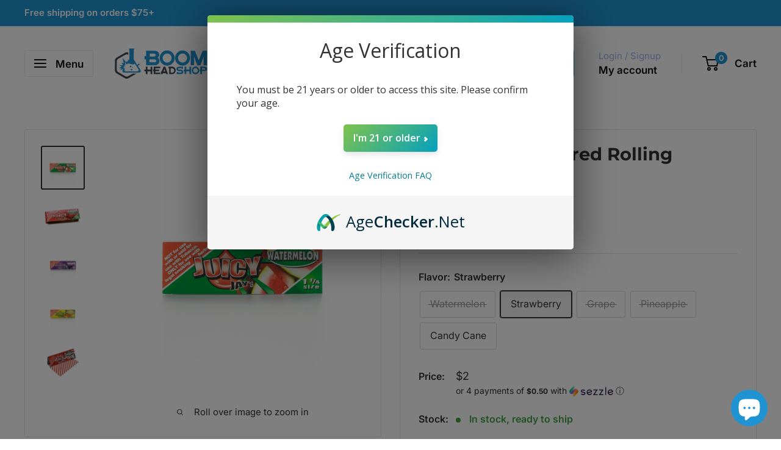

--- FILE ---
content_type: text/html; charset=utf-8
request_url: https://boomheadshop.com/products/juicy-jays-flavored-rolling-papers
body_size: 56051
content:
<!doctype html>

<html class="no-js" lang="en">
  <head>
    <meta charset="utf-8">
    <meta name="viewport" content="width=device-width, initial-scale=1.0, height=device-height, minimum-scale=1.0, maximum-scale=1.0">
    <meta name="theme-color" content="#333333"><title>Juicy Jay&#39;s Flavored Rolling Papers - BOOM Headshop
</title><meta name="description" content="32 papers per pack 1.25&quot; size fully flavored designed to enhance the natural flavors of your smoke safely infused with delicious flavors"><link rel="canonical" href="https://boomheadshop.com/products/juicy-jays-flavored-rolling-papers"><link rel="shortcut icon" href="//boomheadshop.com/cdn/shop/files/boom-headshop-logo-favicon_96x96.png?v=1692458766" type="image/png"><link rel="preload" as="style" href="//boomheadshop.com/cdn/shop/t/9/assets/theme.css?v=66762216662947581241686959212">
    <link rel="preload" as="script" href="//boomheadshop.com/cdn/shop/t/9/assets/theme.js?v=78367655078073360691686959212">
    <link rel="preconnect" href="https://cdn.shopify.com">
    <link rel="preconnect" href="https://fonts.shopifycdn.com">
    <link rel="dns-prefetch" href="https://productreviews.shopifycdn.com">
    <link rel="dns-prefetch" href="https://ajax.googleapis.com">
    <link rel="dns-prefetch" href="https://maps.googleapis.com">
    <link rel="dns-prefetch" href="https://maps.gstatic.com">

    <meta property="og:type" content="product">
  <meta property="og:title" content="Juicy Jay&#39;s Flavored Rolling Papers"><meta property="og:image" content="http://boomheadshop.com/cdn/shop/products/juicy-jays-flavored-rolling-papers-watermelon.jpg?v=1679291097">
    <meta property="og:image:secure_url" content="https://boomheadshop.com/cdn/shop/products/juicy-jays-flavored-rolling-papers-watermelon.jpg?v=1679291097">
    <meta property="og:image:width" content="1000">
    <meta property="og:image:height" content="1000"><meta property="product:price:amount" content="2">
  <meta property="product:price:currency" content="USD"><meta property="og:description" content="32 papers per pack 1.25&quot; size fully flavored designed to enhance the natural flavors of your smoke safely infused with delicious flavors"><meta property="og:url" content="https://boomheadshop.com/products/juicy-jays-flavored-rolling-papers">
<meta property="og:site_name" content="BOOM Headshop"><meta name="twitter:card" content="summary"><meta name="twitter:title" content="Juicy Jay&#39;s Flavored Rolling Papers">
  <meta name="twitter:description" content="
32 papers per pack
1.25&quot; size
fully flavored
designed to enhance the natural flavors of your smoke
safely infused with delicious flavors
">
  <meta name="twitter:image" content="https://boomheadshop.com/cdn/shop/products/juicy-jays-flavored-rolling-papers-watermelon_600x600_crop_center.jpg?v=1679291097">
    <link rel="preload" href="//boomheadshop.com/cdn/fonts/montserrat/montserrat_n7.3c434e22befd5c18a6b4afadb1e3d77c128c7939.woff2" as="font" type="font/woff2" crossorigin><link rel="preload" href="//boomheadshop.com/cdn/fonts/inter/inter_n4.b2a3f24c19b4de56e8871f609e73ca7f6d2e2bb9.woff2" as="font" type="font/woff2" crossorigin><style>
  @font-face {
  font-family: Montserrat;
  font-weight: 700;
  font-style: normal;
  font-display: swap;
  src: url("//boomheadshop.com/cdn/fonts/montserrat/montserrat_n7.3c434e22befd5c18a6b4afadb1e3d77c128c7939.woff2") format("woff2"),
       url("//boomheadshop.com/cdn/fonts/montserrat/montserrat_n7.5d9fa6e2cae713c8fb539a9876489d86207fe957.woff") format("woff");
}

  @font-face {
  font-family: Inter;
  font-weight: 400;
  font-style: normal;
  font-display: swap;
  src: url("//boomheadshop.com/cdn/fonts/inter/inter_n4.b2a3f24c19b4de56e8871f609e73ca7f6d2e2bb9.woff2") format("woff2"),
       url("//boomheadshop.com/cdn/fonts/inter/inter_n4.af8052d517e0c9ffac7b814872cecc27ae1fa132.woff") format("woff");
}

@font-face {
  font-family: Inter;
  font-weight: 600;
  font-style: normal;
  font-display: swap;
  src: url("//boomheadshop.com/cdn/fonts/inter/inter_n6.771af0474a71b3797eb38f3487d6fb79d43b6877.woff2") format("woff2"),
       url("//boomheadshop.com/cdn/fonts/inter/inter_n6.88c903d8f9e157d48b73b7777d0642925bcecde7.woff") format("woff");
}

@font-face {
  font-family: Montserrat;
  font-weight: 700;
  font-style: italic;
  font-display: swap;
  src: url("//boomheadshop.com/cdn/fonts/montserrat/montserrat_i7.a0d4a463df4f146567d871890ffb3c80408e7732.woff2") format("woff2"),
       url("//boomheadshop.com/cdn/fonts/montserrat/montserrat_i7.f6ec9f2a0681acc6f8152c40921d2a4d2e1a2c78.woff") format("woff");
}


  @font-face {
  font-family: Inter;
  font-weight: 700;
  font-style: normal;
  font-display: swap;
  src: url("//boomheadshop.com/cdn/fonts/inter/inter_n7.02711e6b374660cfc7915d1afc1c204e633421e4.woff2") format("woff2"),
       url("//boomheadshop.com/cdn/fonts/inter/inter_n7.6dab87426f6b8813070abd79972ceaf2f8d3b012.woff") format("woff");
}

  @font-face {
  font-family: Inter;
  font-weight: 400;
  font-style: italic;
  font-display: swap;
  src: url("//boomheadshop.com/cdn/fonts/inter/inter_i4.feae1981dda792ab80d117249d9c7e0f1017e5b3.woff2") format("woff2"),
       url("//boomheadshop.com/cdn/fonts/inter/inter_i4.62773b7113d5e5f02c71486623cf828884c85c6e.woff") format("woff");
}

  @font-face {
  font-family: Inter;
  font-weight: 700;
  font-style: italic;
  font-display: swap;
  src: url("//boomheadshop.com/cdn/fonts/inter/inter_i7.b377bcd4cc0f160622a22d638ae7e2cd9b86ea4c.woff2") format("woff2"),
       url("//boomheadshop.com/cdn/fonts/inter/inter_i7.7c69a6a34e3bb44fcf6f975857e13b9a9b25beb4.woff") format("woff");
}


  :root {
    --default-text-font-size : 15px;
    --base-text-font-size    : 16px;
    --heading-font-family    : Montserrat, sans-serif;
    --heading-font-weight    : 700;
    --heading-font-style     : normal;
    --text-font-family       : Inter, sans-serif;
    --text-font-weight       : 400;
    --text-font-style        : normal;
    --text-font-bolder-weight: 600;
    --text-link-decoration   : underline;

    --text-color               : #333333;
    --text-color-rgb           : 51, 51, 51;
    --heading-color            : #333333;
    --border-color             : #e1e3e4;
    --border-color-rgb         : 225, 227, 228;
    --form-border-color        : #d4d6d8;
    --accent-color             : #333333;
    --accent-color-rgb         : 51, 51, 51;
    --link-color               : #2094d2;
    --link-color-hover         : #166590;
    --background               : #ffffff;
    --secondary-background     : #ffffff;
    --secondary-background-rgb : 255, 255, 255;
    --accent-background        : rgba(51, 51, 51, 0.08);

    --input-background: #ffffff;

    --error-color       : #ff0000;
    --error-background  : rgba(255, 0, 0, 0.07);
    --success-color     : #00aa00;
    --success-background: rgba(0, 170, 0, 0.11);

    --primary-button-background      : #2094d2;
    --primary-button-background-rgb  : 32, 148, 210;
    --primary-button-text-color      : #ffffff;
    --secondary-button-background    : #333333;
    --secondary-button-background-rgb: 51, 51, 51;
    --secondary-button-text-color    : #ffffff;

    --header-background      : #ffffff;
    --header-text-color      : #121212;
    --header-light-text-color: #a3afef;
    --header-border-color    : rgba(163, 175, 239, 0.3);
    --header-accent-color    : #2094d2;

    --footer-background-color:    #ffffff;
    --footer-heading-text-color:  #2094d2;
    --footer-body-text-color:     #677279;
    --footer-body-text-color-rgb: 103, 114, 121;
    --footer-accent-color:        #2094d2;
    --footer-accent-color-rgb:    32, 148, 210;
    --footer-border:              1px solid var(--border-color);
    
    --flickity-arrow-color: #abb1b4;--product-on-sale-accent           : #a52a2a;
    --product-on-sale-accent-rgb       : 165, 42, 42;
    --product-on-sale-color            : #ffffff;
    --product-in-stock-color           : #43a047;
    --product-low-stock-color          : #ee0000;
    --product-sold-out-color           : #8a9297;
    --product-custom-label-1-background: #333333;
    --product-custom-label-1-color     : #ffffff;
    --product-custom-label-2-background: #00a500;
    --product-custom-label-2-color     : #ffffff;
    --product-review-star-color        : #ffbd00;

    --mobile-container-gutter : 20px;
    --desktop-container-gutter: 40px;

    /* Shopify related variables */
    --payment-terms-background-color: #ffffff;
  }
</style>

<script>
  // IE11 does not have support for CSS variables, so we have to polyfill them
  if (!(((window || {}).CSS || {}).supports && window.CSS.supports('(--a: 0)'))) {
    const script = document.createElement('script');
    script.type = 'text/javascript';
    script.src = 'https://cdn.jsdelivr.net/npm/css-vars-ponyfill@2';
    script.onload = function() {
      cssVars({});
    };

    document.getElementsByTagName('head')[0].appendChild(script);
  }
</script>


    <script>window.performance && window.performance.mark && window.performance.mark('shopify.content_for_header.start');</script><meta name="google-site-verification" content="DP-Eq8KTz3Jw5QxXvi7-sZwnFuHBaN8Bp_W0g0AiAH8">
<meta id="shopify-digital-wallet" name="shopify-digital-wallet" content="/26884210734/digital_wallets/dialog">
<link rel="alternate" type="application/json+oembed" href="https://boomheadshop.com/products/juicy-jays-flavored-rolling-papers.oembed">
<script async="async" src="/checkouts/internal/preloads.js?locale=en-US"></script>
<script id="shopify-features" type="application/json">{"accessToken":"c656964baf85992de0fad711108480f6","betas":["rich-media-storefront-analytics"],"domain":"boomheadshop.com","predictiveSearch":true,"shopId":26884210734,"locale":"en"}</script>
<script>var Shopify = Shopify || {};
Shopify.shop = "boomheadshop.myshopify.com";
Shopify.locale = "en";
Shopify.currency = {"active":"USD","rate":"1.0"};
Shopify.country = "US";
Shopify.theme = {"name":"WH Main Theme","id":122249609262,"schema_name":"Warehouse","schema_version":"4.2.0","theme_store_id":871,"role":"main"};
Shopify.theme.handle = "null";
Shopify.theme.style = {"id":null,"handle":null};
Shopify.cdnHost = "boomheadshop.com/cdn";
Shopify.routes = Shopify.routes || {};
Shopify.routes.root = "/";</script>
<script type="module">!function(o){(o.Shopify=o.Shopify||{}).modules=!0}(window);</script>
<script>!function(o){function n(){var o=[];function n(){o.push(Array.prototype.slice.apply(arguments))}return n.q=o,n}var t=o.Shopify=o.Shopify||{};t.loadFeatures=n(),t.autoloadFeatures=n()}(window);</script>
<script id="shop-js-analytics" type="application/json">{"pageType":"product"}</script>
<script defer="defer" async type="module" src="//boomheadshop.com/cdn/shopifycloud/shop-js/modules/v2/client.init-shop-cart-sync_C5BV16lS.en.esm.js"></script>
<script defer="defer" async type="module" src="//boomheadshop.com/cdn/shopifycloud/shop-js/modules/v2/chunk.common_CygWptCX.esm.js"></script>
<script type="module">
  await import("//boomheadshop.com/cdn/shopifycloud/shop-js/modules/v2/client.init-shop-cart-sync_C5BV16lS.en.esm.js");
await import("//boomheadshop.com/cdn/shopifycloud/shop-js/modules/v2/chunk.common_CygWptCX.esm.js");

  window.Shopify.SignInWithShop?.initShopCartSync?.({"fedCMEnabled":true,"windoidEnabled":true});

</script>
<script>(function() {
  var isLoaded = false;
  function asyncLoad() {
    if (isLoaded) return;
    isLoaded = true;
    var urls = ["https:\/\/js.smile.io\/v1\/smile-shopify.js?shop=boomheadshop.myshopify.com","https:\/\/cdn.verifypass.com\/seller\/launcher.js?shop=boomheadshop.myshopify.com","\/\/cdn.shopify.com\/proxy\/d70dfceb1c994cea40c98187a968a3fe45b2d3a1e0fce6f2bdab31b8a4f4bd3a\/static.cdn.printful.com\/static\/js\/external\/shopify-product-customizer.js?v=0.28\u0026shop=boomheadshop.myshopify.com\u0026sp-cache-control=cHVibGljLCBtYXgtYWdlPTkwMA","\/\/cdn.shopify.com\/proxy\/936af871463a1b49945a2ac436ea83160da7cb0aeebb39f31e923da62a366e0f\/api.goaffpro.com\/loader.js?shop=boomheadshop.myshopify.com\u0026sp-cache-control=cHVibGljLCBtYXgtYWdlPTkwMA"];
    for (var i = 0; i < urls.length; i++) {
      var s = document.createElement('script');
      s.type = 'text/javascript';
      s.async = true;
      s.src = urls[i];
      var x = document.getElementsByTagName('script')[0];
      x.parentNode.insertBefore(s, x);
    }
  };
  if(window.attachEvent) {
    window.attachEvent('onload', asyncLoad);
  } else {
    window.addEventListener('load', asyncLoad, false);
  }
})();</script>
<script id="__st">var __st={"a":26884210734,"offset":-28800,"reqid":"a91bd96a-fc6f-43a2-aab2-f0a631f2749f-1768603854","pageurl":"boomheadshop.com\/products\/juicy-jays-flavored-rolling-papers","u":"955ebe5a2986","p":"product","rtyp":"product","rid":4616735031342};</script>
<script>window.ShopifyPaypalV4VisibilityTracking = true;</script>
<script id="captcha-bootstrap">!function(){'use strict';const t='contact',e='account',n='new_comment',o=[[t,t],['blogs',n],['comments',n],[t,'customer']],c=[[e,'customer_login'],[e,'guest_login'],[e,'recover_customer_password'],[e,'create_customer']],r=t=>t.map((([t,e])=>`form[action*='/${t}']:not([data-nocaptcha='true']) input[name='form_type'][value='${e}']`)).join(','),a=t=>()=>t?[...document.querySelectorAll(t)].map((t=>t.form)):[];function s(){const t=[...o],e=r(t);return a(e)}const i='password',u='form_key',d=['recaptcha-v3-token','g-recaptcha-response','h-captcha-response',i],f=()=>{try{return window.sessionStorage}catch{return}},m='__shopify_v',_=t=>t.elements[u];function p(t,e,n=!1){try{const o=window.sessionStorage,c=JSON.parse(o.getItem(e)),{data:r}=function(t){const{data:e,action:n}=t;return t[m]||n?{data:e,action:n}:{data:t,action:n}}(c);for(const[e,n]of Object.entries(r))t.elements[e]&&(t.elements[e].value=n);n&&o.removeItem(e)}catch(o){console.error('form repopulation failed',{error:o})}}const l='form_type',E='cptcha';function T(t){t.dataset[E]=!0}const w=window,h=w.document,L='Shopify',v='ce_forms',y='captcha';let A=!1;((t,e)=>{const n=(g='f06e6c50-85a8-45c8-87d0-21a2b65856fe',I='https://cdn.shopify.com/shopifycloud/storefront-forms-hcaptcha/ce_storefront_forms_captcha_hcaptcha.v1.5.2.iife.js',D={infoText:'Protected by hCaptcha',privacyText:'Privacy',termsText:'Terms'},(t,e,n)=>{const o=w[L][v],c=o.bindForm;if(c)return c(t,g,e,D).then(n);var r;o.q.push([[t,g,e,D],n]),r=I,A||(h.body.append(Object.assign(h.createElement('script'),{id:'captcha-provider',async:!0,src:r})),A=!0)});var g,I,D;w[L]=w[L]||{},w[L][v]=w[L][v]||{},w[L][v].q=[],w[L][y]=w[L][y]||{},w[L][y].protect=function(t,e){n(t,void 0,e),T(t)},Object.freeze(w[L][y]),function(t,e,n,w,h,L){const[v,y,A,g]=function(t,e,n){const i=e?o:[],u=t?c:[],d=[...i,...u],f=r(d),m=r(i),_=r(d.filter((([t,e])=>n.includes(e))));return[a(f),a(m),a(_),s()]}(w,h,L),I=t=>{const e=t.target;return e instanceof HTMLFormElement?e:e&&e.form},D=t=>v().includes(t);t.addEventListener('submit',(t=>{const e=I(t);if(!e)return;const n=D(e)&&!e.dataset.hcaptchaBound&&!e.dataset.recaptchaBound,o=_(e),c=g().includes(e)&&(!o||!o.value);(n||c)&&t.preventDefault(),c&&!n&&(function(t){try{if(!f())return;!function(t){const e=f();if(!e)return;const n=_(t);if(!n)return;const o=n.value;o&&e.removeItem(o)}(t);const e=Array.from(Array(32),(()=>Math.random().toString(36)[2])).join('');!function(t,e){_(t)||t.append(Object.assign(document.createElement('input'),{type:'hidden',name:u})),t.elements[u].value=e}(t,e),function(t,e){const n=f();if(!n)return;const o=[...t.querySelectorAll(`input[type='${i}']`)].map((({name:t})=>t)),c=[...d,...o],r={};for(const[a,s]of new FormData(t).entries())c.includes(a)||(r[a]=s);n.setItem(e,JSON.stringify({[m]:1,action:t.action,data:r}))}(t,e)}catch(e){console.error('failed to persist form',e)}}(e),e.submit())}));const S=(t,e)=>{t&&!t.dataset[E]&&(n(t,e.some((e=>e===t))),T(t))};for(const o of['focusin','change'])t.addEventListener(o,(t=>{const e=I(t);D(e)&&S(e,y())}));const B=e.get('form_key'),M=e.get(l),P=B&&M;t.addEventListener('DOMContentLoaded',(()=>{const t=y();if(P)for(const e of t)e.elements[l].value===M&&p(e,B);[...new Set([...A(),...v().filter((t=>'true'===t.dataset.shopifyCaptcha))])].forEach((e=>S(e,t)))}))}(h,new URLSearchParams(w.location.search),n,t,e,['guest_login'])})(!0,!0)}();</script>
<script integrity="sha256-4kQ18oKyAcykRKYeNunJcIwy7WH5gtpwJnB7kiuLZ1E=" data-source-attribution="shopify.loadfeatures" defer="defer" src="//boomheadshop.com/cdn/shopifycloud/storefront/assets/storefront/load_feature-a0a9edcb.js" crossorigin="anonymous"></script>
<script data-source-attribution="shopify.dynamic_checkout.dynamic.init">var Shopify=Shopify||{};Shopify.PaymentButton=Shopify.PaymentButton||{isStorefrontPortableWallets:!0,init:function(){window.Shopify.PaymentButton.init=function(){};var t=document.createElement("script");t.src="https://boomheadshop.com/cdn/shopifycloud/portable-wallets/latest/portable-wallets.en.js",t.type="module",document.head.appendChild(t)}};
</script>
<script data-source-attribution="shopify.dynamic_checkout.buyer_consent">
  function portableWalletsHideBuyerConsent(e){var t=document.getElementById("shopify-buyer-consent"),n=document.getElementById("shopify-subscription-policy-button");t&&n&&(t.classList.add("hidden"),t.setAttribute("aria-hidden","true"),n.removeEventListener("click",e))}function portableWalletsShowBuyerConsent(e){var t=document.getElementById("shopify-buyer-consent"),n=document.getElementById("shopify-subscription-policy-button");t&&n&&(t.classList.remove("hidden"),t.removeAttribute("aria-hidden"),n.addEventListener("click",e))}window.Shopify?.PaymentButton&&(window.Shopify.PaymentButton.hideBuyerConsent=portableWalletsHideBuyerConsent,window.Shopify.PaymentButton.showBuyerConsent=portableWalletsShowBuyerConsent);
</script>
<script data-source-attribution="shopify.dynamic_checkout.cart.bootstrap">document.addEventListener("DOMContentLoaded",(function(){function t(){return document.querySelector("shopify-accelerated-checkout-cart, shopify-accelerated-checkout")}if(t())Shopify.PaymentButton.init();else{new MutationObserver((function(e,n){t()&&(Shopify.PaymentButton.init(),n.disconnect())})).observe(document.body,{childList:!0,subtree:!0})}}));
</script>

<script>window.performance && window.performance.mark && window.performance.mark('shopify.content_for_header.end');</script>

    <link rel="stylesheet" href="//boomheadshop.com/cdn/shop/t/9/assets/theme.css?v=66762216662947581241686959212">

    
  <script type="application/ld+json">
  {
    "@context": "https://schema.org",
    "@type": "Product",
    "productID": 4616735031342,
    "offers": [{
          "@type": "Offer",
          "name": "Watermelon",
          "availability":"https://schema.org/OutOfStock",
          "price": 2.0,
          "priceCurrency": "USD",
          "priceValidUntil": "2026-01-26",
          "url": "/products/juicy-jays-flavored-rolling-papers?variant=40259217326126"
        },
{
          "@type": "Offer",
          "name": "Strawberry",
          "availability":"https://schema.org/InStock",
          "price": 2.0,
          "priceCurrency": "USD",
          "priceValidUntil": "2026-01-26","sku": "JCJY-STRAWBERRY",
          "url": "/products/juicy-jays-flavored-rolling-papers?variant=40259217227822"
        },
{
          "@type": "Offer",
          "name": "Grape",
          "availability":"https://schema.org/OutOfStock",
          "price": 2.0,
          "priceCurrency": "USD",
          "priceValidUntil": "2026-01-26","sku": "JCJY-GRAPE",
          "url": "/products/juicy-jays-flavored-rolling-papers?variant=40259217260590"
        },
{
          "@type": "Offer",
          "name": "Pineapple",
          "availability":"https://schema.org/OutOfStock",
          "price": 2.0,
          "priceCurrency": "USD",
          "priceValidUntil": "2026-01-26",
          "url": "/products/juicy-jays-flavored-rolling-papers?variant=40259217358894"
        },
{
          "@type": "Offer",
          "name": "Candy Cane",
          "availability":"https://schema.org/InStock",
          "price": 2.0,
          "priceCurrency": "USD",
          "priceValidUntil": "2026-01-26",
          "url": "/products/juicy-jays-flavored-rolling-papers?variant=41638674694190"
        }
],"aggregateRating": {
        "@type": "AggregateRating",
        "ratingValue": "5.0",
        "reviewCount": "1",
        "worstRating": "1.0",
        "bestRating": "5.0"
      },"brand": {
      "@type": "Brand",
      "name": "Juicy Jay's"
    },
    "name": "Juicy Jay's Flavored Rolling Papers",
    "description": "\n32 papers per pack\n1.25\" size\nfully flavored\ndesigned to enhance the natural flavors of your smoke\nsafely infused with delicious flavors\n",
    "category": "Rolling Papers",
    "url": "/products/juicy-jays-flavored-rolling-papers",
    "sku": "JCJY-STRAWBERRY",
    "image": {
      "@type": "ImageObject",
      "url": "https://boomheadshop.com/cdn/shop/products/juicy-jays-flavored-rolling-papers-watermelon.jpg?v=1679291097&width=1024",
      "image": "https://boomheadshop.com/cdn/shop/products/juicy-jays-flavored-rolling-papers-watermelon.jpg?v=1679291097&width=1024",
      "name": "",
      "width": "1024",
      "height": "1024"
    }
  }
  </script>



  <script type="application/ld+json">
  {
    "@context": "https://schema.org",
    "@type": "BreadcrumbList",
  "itemListElement": [{
      "@type": "ListItem",
      "position": 1,
      "name": "Home",
      "item": "https://boomheadshop.com"
    },{
          "@type": "ListItem",
          "position": 2,
          "name": "Juicy Jay's Flavored Rolling Papers",
          "item": "https://boomheadshop.com/products/juicy-jays-flavored-rolling-papers"
        }]
  }
  </script>



    <script>
      // This allows to expose several variables to the global scope, to be used in scripts
      window.theme = {
        pageType: "product",
        cartCount: 0,
        moneyFormat: "${{amount_no_decimals}}",
        moneyWithCurrencyFormat: "${{amount}} USD",
        currencyCodeEnabled: false,
        showDiscount: true,
        discountMode: "percentage",
        cartType: "drawer"
      };

      window.routes = {
        rootUrl: "\/",
        rootUrlWithoutSlash: '',
        cartUrl: "\/cart",
        cartAddUrl: "\/cart\/add",
        cartChangeUrl: "\/cart\/change",
        searchUrl: "\/search",
        productRecommendationsUrl: "\/recommendations\/products"
      };

      window.languages = {
        productRegularPrice: "Regular price",
        productSalePrice: "Sale price",
        collectionOnSaleLabel: "Save {{savings}}",
        productFormUnavailable: "Unavailable",
        productFormAddToCart: "Add to cart",
        productFormPreOrder: "Pre-order",
        productFormSoldOut: "Sold out",
        productAdded: "Product has been added to your cart",
        productAddedShort: "Added!",
        shippingEstimatorNoResults: "No shipping could be found for your address.",
        shippingEstimatorOneResult: "There is one shipping rate for your address:",
        shippingEstimatorMultipleResults: "There are {{count}} shipping rates for your address:",
        shippingEstimatorErrors: "There are some errors:"
      };

      document.documentElement.className = document.documentElement.className.replace('no-js', 'js');
    </script><script src="//boomheadshop.com/cdn/shop/t/9/assets/theme.js?v=78367655078073360691686959212" defer></script>
    <script src="//boomheadshop.com/cdn/shop/t/9/assets/custom.js?v=102476495355921946141686959212" defer></script><script>
        (function () {
          window.onpageshow = function() {
            // We force re-freshing the cart content onpageshow, as most browsers will serve a cache copy when hitting the
            // back button, which cause staled data
            document.documentElement.dispatchEvent(new CustomEvent('cart:refresh', {
              bubbles: true,
              detail: {scrollToTop: false}
            }));
          };
        })();
      </script>

  
  <script type="text/javascript">
	(function(c,l,a,r,i,t,y){
    	c[a]=c[a]||function(){(c[a].q=c[a].q||[]).push(arguments)};
    	t=l.createElement(r);t.async=1;t.src="https://www.clarity.ms/tag/"+i;
    	y=l.getElementsByTagName(r)[0];y.parentNode.insertBefore(t,y);
	})(window, document, "clarity", "script", "g58tf2f6ua");
</script>

  
  <!-- BEGIN app block: shopify://apps/judge-me-reviews/blocks/judgeme_core/61ccd3b1-a9f2-4160-9fe9-4fec8413e5d8 --><!-- Start of Judge.me Core -->






<link rel="dns-prefetch" href="https://cdnwidget.judge.me">
<link rel="dns-prefetch" href="https://cdn.judge.me">
<link rel="dns-prefetch" href="https://cdn1.judge.me">
<link rel="dns-prefetch" href="https://api.judge.me">

<script data-cfasync='false' class='jdgm-settings-script'>window.jdgmSettings={"pagination":5,"disable_web_reviews":true,"badge_no_review_text":"No reviews","badge_n_reviews_text":"{{ n }} review/reviews","badge_star_color":"#2094d2","hide_badge_preview_if_no_reviews":true,"badge_hide_text":true,"enforce_center_preview_badge":false,"widget_title":"Product Reviews","widget_open_form_text":"Write a review","widget_close_form_text":"Cancel review","widget_refresh_page_text":"Refresh page","widget_summary_text":"Based on {{ number_of_reviews }} review/reviews","widget_no_review_text":"Be the first to review","widget_name_field_text":"Display name","widget_verified_name_field_text":"Verified Name (public)","widget_name_placeholder_text":"Display name","widget_required_field_error_text":"This field is required.","widget_email_field_text":"Email address","widget_verified_email_field_text":"Verified Email (private, can not be edited)","widget_email_placeholder_text":"Your email address","widget_email_field_error_text":"Please enter a valid email address.","widget_rating_field_text":"Rating","widget_review_title_field_text":"Review Title","widget_review_title_placeholder_text":"Give your review a title","widget_review_body_field_text":"Review content","widget_review_body_placeholder_text":"Start writing here...","widget_pictures_field_text":"Picture/Video (optional)","widget_submit_review_text":"Submit Review","widget_submit_verified_review_text":"Submit Verified Review","widget_submit_success_msg_with_auto_publish":"Thank you! Please refresh the page in a few moments to see your review. You can remove or edit your review by logging into \u003ca href='https://judge.me/login' target='_blank' rel='nofollow noopener'\u003eJudge.me\u003c/a\u003e","widget_submit_success_msg_no_auto_publish":"Thank you! Your review will be published as soon as it is approved by the shop admin. You can remove or edit your review by logging into \u003ca href='https://judge.me/login' target='_blank' rel='nofollow noopener'\u003eJudge.me\u003c/a\u003e","widget_show_default_reviews_out_of_total_text":"Showing {{ n_reviews_shown }} out of {{ n_reviews }} reviews.","widget_show_all_link_text":"Show all","widget_show_less_link_text":"Show less","widget_author_said_text":"{{ reviewer_name }} said:","widget_days_text":"{{ n }} days ago","widget_weeks_text":"{{ n }} week/weeks ago","widget_months_text":"{{ n }} month/months ago","widget_years_text":"{{ n }} year/years ago","widget_yesterday_text":"Yesterday","widget_today_text":"Today","widget_replied_text":"\u003e\u003e {{ shop_name }} replied:","widget_read_more_text":"Read more","widget_reviewer_name_as_initial":"last_initial","widget_rating_filter_color":"#2094d2","widget_rating_filter_see_all_text":"See all reviews","widget_sorting_most_recent_text":"Most Recent","widget_sorting_highest_rating_text":"Highest Rating","widget_sorting_lowest_rating_text":"Lowest Rating","widget_sorting_with_pictures_text":"Only Pictures","widget_sorting_most_helpful_text":"Most Helpful","widget_open_question_form_text":"Ask a question","widget_reviews_subtab_text":"Reviews","widget_questions_subtab_text":"Questions","widget_question_label_text":"Question","widget_answer_label_text":"Answer","widget_question_placeholder_text":"Write your question here","widget_submit_question_text":"Submit Question","widget_question_submit_success_text":"Thank you for your question! We will notify you once it gets answered.","widget_star_color":"#2094d2","verified_badge_text":"Verified","verified_badge_bg_color":"","verified_badge_text_color":"","verified_badge_placement":"left-of-reviewer-name","widget_review_max_height":"","widget_hide_border":true,"widget_social_share":false,"widget_thumb":false,"widget_review_location_show":false,"widget_location_format":"state_only","all_reviews_include_out_of_store_products":true,"all_reviews_out_of_store_text":"(out of store)","all_reviews_pagination":100,"all_reviews_product_name_prefix_text":"about","enable_review_pictures":false,"enable_question_anwser":false,"widget_theme":"","review_date_format":"mm/dd/yyyy","default_sort_method":"most-recent","widget_product_reviews_subtab_text":"Product Reviews","widget_shop_reviews_subtab_text":"Shop Reviews","widget_other_products_reviews_text":"Reviews for other products","widget_store_reviews_subtab_text":"Store reviews","widget_no_store_reviews_text":"This store hasn't received any reviews yet","widget_web_restriction_product_reviews_text":"This product hasn't received any reviews yet","widget_no_items_text":"No items found","widget_show_more_text":"Show more","widget_write_a_store_review_text":"Write a Store Review","widget_other_languages_heading":"Reviews in Other Languages","widget_translate_review_text":"Translate review to {{ language }}","widget_translating_review_text":"Translating...","widget_show_original_translation_text":"Show original ({{ language }})","widget_translate_review_failed_text":"Review couldn't be translated.","widget_translate_review_retry_text":"Retry","widget_translate_review_try_again_later_text":"Try again later","show_product_url_for_grouped_product":false,"widget_sorting_pictures_first_text":"Pictures First","show_pictures_on_all_rev_page_mobile":false,"show_pictures_on_all_rev_page_desktop":true,"floating_tab_hide_mobile_install_preference":true,"floating_tab_button_name":"Verified Reviews","floating_tab_title":"boom headshop reviews","floating_tab_button_color":"#ffffff","floating_tab_button_background_color":"#deb841","floating_tab_url":"","floating_tab_url_enabled":true,"floating_tab_tab_style":"text","all_reviews_text_badge_text":"Customers rate us {{ shop.metafields.judgeme.all_reviews_rating | round: 1 }}/5 based on {{ shop.metafields.judgeme.all_reviews_count }} reviews.","all_reviews_text_badge_text_branded_style":"{{ shop.metafields.judgeme.all_reviews_rating | round: 1 }} out of 5 stars based on {{ shop.metafields.judgeme.all_reviews_count }} reviews","is_all_reviews_text_badge_a_link":true,"show_stars_for_all_reviews_text_badge":false,"all_reviews_text_badge_url":"https://boomheadshop.com/pages/reviews","all_reviews_text_style":"branded","all_reviews_text_color_style":"monochromatic_version","all_reviews_text_color":"#2094d2","all_reviews_text_show_jm_brand":true,"featured_carousel_show_header":false,"featured_carousel_title":"What our customers are saying","testimonials_carousel_title":"Customers are saying","videos_carousel_title":"Real customer stories","cards_carousel_title":"Customers are saying","featured_carousel_count_text":"from {{ n }} reviews","featured_carousel_add_link_to_all_reviews_page":true,"featured_carousel_url":"https://www.boomheadshop.com/pages/reviews","featured_carousel_show_images":true,"featured_carousel_autoslide_interval":5,"featured_carousel_arrows_on_the_sides":false,"featured_carousel_height":250,"featured_carousel_width":80,"featured_carousel_image_size":0,"featured_carousel_image_height":250,"featured_carousel_arrow_color":"#eeeeee","verified_count_badge_style":"branded","verified_count_badge_orientation":"horizontal","verified_count_badge_color_style":"judgeme_brand_color","verified_count_badge_color":"#108474","is_verified_count_badge_a_link":true,"verified_count_badge_url":"https://boomheadshop.com/pages/reviews","verified_count_badge_show_jm_brand":true,"widget_rating_preset_default":5,"widget_first_sub_tab":"product-reviews","widget_show_histogram":true,"widget_histogram_use_custom_color":true,"widget_pagination_use_custom_color":false,"widget_star_use_custom_color":true,"widget_verified_badge_use_custom_color":false,"widget_write_review_use_custom_color":false,"picture_reminder_submit_button":"Upload Pictures","enable_review_videos":false,"mute_video_by_default":false,"widget_sorting_videos_first_text":"Videos First","widget_review_pending_text":"Pending","featured_carousel_items_for_large_screen":1,"social_share_options_order":"Facebook,Twitter","remove_microdata_snippet":false,"disable_json_ld":false,"enable_json_ld_products":false,"preview_badge_show_question_text":false,"preview_badge_no_question_text":"No questions","preview_badge_n_question_text":"{{ number_of_questions }} question/questions","qa_badge_show_icon":false,"qa_badge_position":"same-row","remove_judgeme_branding":true,"widget_add_search_bar":false,"widget_search_bar_placeholder":"Search","widget_sorting_verified_only_text":"Verified only","featured_carousel_theme":"default","featured_carousel_show_rating":false,"featured_carousel_show_title":true,"featured_carousel_show_body":true,"featured_carousel_show_date":true,"featured_carousel_show_reviewer":true,"featured_carousel_show_product":true,"featured_carousel_header_background_color":"#108474","featured_carousel_header_text_color":"#ffffff","featured_carousel_name_product_separator":"reviewed","featured_carousel_full_star_background":"#2094D2","featured_carousel_empty_star_background":"#dadada","featured_carousel_vertical_theme_background":"#f9fafb","featured_carousel_verified_badge_enable":false,"featured_carousel_verified_badge_color":"#108474","featured_carousel_border_style":"round","featured_carousel_review_line_length_limit":3,"featured_carousel_more_reviews_button_text":"Read more reviews","featured_carousel_view_product_button_text":"View product","all_reviews_page_load_reviews_on":"scroll","all_reviews_page_load_more_text":"Load More Reviews","disable_fb_tab_reviews":false,"enable_ajax_cdn_cache":false,"widget_public_name_text":"displayed publicly like","default_reviewer_name":"John Smith","default_reviewer_name_has_non_latin":true,"widget_reviewer_anonymous":"Anonymous","medals_widget_title":"BOOM Headshop Reviews","medals_widget_background_color":"#ffffff","medals_widget_position":"footer_all_pages","medals_widget_border_color":"#ffffff","medals_widget_verified_text_position":"left","medals_widget_use_monochromatic_version":true,"medals_widget_elements_color":"#2094d2","show_reviewer_avatar":true,"widget_invalid_yt_video_url_error_text":"Not a YouTube video URL","widget_max_length_field_error_text":"Please enter no more than {0} characters.","widget_show_country_flag":true,"widget_show_collected_via_shop_app":true,"widget_verified_by_shop_badge_style":"light","widget_verified_by_shop_text":"Verified by Shop","widget_show_photo_gallery":false,"widget_load_with_code_splitting":true,"widget_ugc_install_preference":false,"widget_ugc_title":"Made by us, Shared by you","widget_ugc_subtitle":"Tag us to see your picture featured in our page","widget_ugc_arrows_color":"#ffffff","widget_ugc_primary_button_text":"Buy Now","widget_ugc_primary_button_background_color":"#108474","widget_ugc_primary_button_text_color":"#ffffff","widget_ugc_primary_button_border_width":"0","widget_ugc_primary_button_border_style":"none","widget_ugc_primary_button_border_color":"#108474","widget_ugc_primary_button_border_radius":"25","widget_ugc_secondary_button_text":"Load More","widget_ugc_secondary_button_background_color":"#ffffff","widget_ugc_secondary_button_text_color":"#108474","widget_ugc_secondary_button_border_width":"2","widget_ugc_secondary_button_border_style":"solid","widget_ugc_secondary_button_border_color":"#108474","widget_ugc_secondary_button_border_radius":"25","widget_ugc_reviews_button_text":"View Reviews","widget_ugc_reviews_button_background_color":"#ffffff","widget_ugc_reviews_button_text_color":"#108474","widget_ugc_reviews_button_border_width":"2","widget_ugc_reviews_button_border_style":"solid","widget_ugc_reviews_button_border_color":"#108474","widget_ugc_reviews_button_border_radius":"25","widget_ugc_reviews_button_link_to":"judgeme-reviews-page","widget_ugc_show_post_date":true,"widget_ugc_max_width":"800","widget_rating_metafield_value_type":true,"widget_primary_color":"#2094d2","widget_enable_secondary_color":false,"widget_secondary_color":"#edf5f5","widget_summary_average_rating_text":"{{ average_rating }} out of 5","widget_media_grid_title":"Customer photos \u0026 videos","widget_media_grid_see_more_text":"See more","widget_round_style":true,"widget_show_product_medals":false,"widget_verified_by_judgeme_text":"Verified by Judge.me","widget_show_store_medals":false,"widget_verified_by_judgeme_text_in_store_medals":"Verified by Judge.me","widget_media_field_exceed_quantity_message":"Sorry, we can only accept {{ max_media }} for one review.","widget_media_field_exceed_limit_message":"{{ file_name }} is too large, please select a {{ media_type }} less than {{ size_limit }}MB.","widget_review_submitted_text":"Review Submitted!","widget_question_submitted_text":"Question Submitted!","widget_close_form_text_question":"Cancel","widget_write_your_answer_here_text":"Write your answer here","widget_enabled_branded_link":true,"widget_show_collected_by_judgeme":true,"widget_reviewer_name_color":"","widget_write_review_text_color":"","widget_write_review_bg_color":"","widget_collected_by_judgeme_text":"collected by Judge.me","widget_pagination_type":"standard","widget_load_more_text":"Load More","widget_load_more_color":"#108474","widget_full_review_text":"Full Review","widget_read_more_reviews_text":"Read More Reviews","widget_read_questions_text":"Read Questions","widget_questions_and_answers_text":"Questions \u0026 Answers","widget_verified_by_text":"Verified by","widget_verified_text":"Verified","widget_number_of_reviews_text":"{{ number_of_reviews }} reviews","widget_back_button_text":"Back","widget_next_button_text":"Next","widget_custom_forms_filter_button":"Filters","custom_forms_style":"vertical","widget_show_review_information":false,"how_reviews_are_collected":"How reviews are collected?","widget_show_review_keywords":false,"widget_gdpr_statement":"How we use your data: We'll only contact you about the review you left, and only if necessary. By submitting your review, you agree to Judge.me's \u003ca href='https://judge.me/terms' target='_blank' rel='nofollow noopener'\u003eterms\u003c/a\u003e, \u003ca href='https://judge.me/privacy' target='_blank' rel='nofollow noopener'\u003eprivacy\u003c/a\u003e and \u003ca href='https://judge.me/content-policy' target='_blank' rel='nofollow noopener'\u003econtent\u003c/a\u003e policies.","widget_multilingual_sorting_enabled":false,"widget_translate_review_content_enabled":false,"widget_translate_review_content_method":"manual","popup_widget_review_selection":"automatically","popup_widget_round_border_style":true,"popup_widget_show_title":true,"popup_widget_show_body":true,"popup_widget_show_reviewer":true,"popup_widget_show_product":true,"popup_widget_show_pictures":true,"popup_widget_use_review_picture":true,"popup_widget_show_on_home_page":true,"popup_widget_show_on_product_page":true,"popup_widget_show_on_collection_page":true,"popup_widget_show_on_cart_page":true,"popup_widget_position":"bottom_left","popup_widget_first_review_delay":5,"popup_widget_duration":6,"popup_widget_interval":7,"popup_widget_review_count":5,"popup_widget_hide_on_mobile":true,"review_snippet_widget_round_border_style":true,"review_snippet_widget_card_color":"#FFFFFF","review_snippet_widget_slider_arrows_background_color":"#FFFFFF","review_snippet_widget_slider_arrows_color":"#000000","review_snippet_widget_star_color":"#108474","show_product_variant":false,"all_reviews_product_variant_label_text":"Variant: ","widget_show_verified_branding":false,"widget_ai_summary_title":"Customers say","widget_ai_summary_disclaimer":"AI-powered review summary based on recent customer reviews","widget_show_ai_summary":false,"widget_show_ai_summary_bg":false,"widget_show_review_title_input":true,"redirect_reviewers_invited_via_email":"review_widget","request_store_review_after_product_review":false,"request_review_other_products_in_order":false,"review_form_color_scheme":"default","review_form_corner_style":"square","review_form_star_color":{},"review_form_text_color":"#333333","review_form_background_color":"#ffffff","review_form_field_background_color":"#fafafa","review_form_button_color":{},"review_form_button_text_color":"#ffffff","review_form_modal_overlay_color":"#000000","review_content_screen_title_text":"How would you rate this product?","review_content_introduction_text":"We would love it if you would share a bit about your experience.","store_review_form_title_text":"How would you rate this store?","store_review_form_introduction_text":"We would love it if you would share a bit about your experience.","show_review_guidance_text":true,"one_star_review_guidance_text":"Poor","five_star_review_guidance_text":"Great","customer_information_screen_title_text":"About you","customer_information_introduction_text":"Please tell us more about you.","custom_questions_screen_title_text":"Your experience in more detail","custom_questions_introduction_text":"Here are a few questions to help us understand more about your experience.","review_submitted_screen_title_text":"Thanks for your review!","review_submitted_screen_thank_you_text":"We are processing it and it will appear on the store soon.","review_submitted_screen_email_verification_text":"Please confirm your email by clicking the link we just sent you. This helps us keep reviews authentic.","review_submitted_request_store_review_text":"Would you like to share your experience of shopping with us?","review_submitted_review_other_products_text":"Would you like to review these products?","store_review_screen_title_text":"Would you like to share your experience of shopping with us?","store_review_introduction_text":"We value your feedback and use it to improve. Please share any thoughts or suggestions you have.","reviewer_media_screen_title_picture_text":"Share a picture","reviewer_media_introduction_picture_text":"Upload a photo to support your review.","reviewer_media_screen_title_video_text":"Share a video","reviewer_media_introduction_video_text":"Upload a video to support your review.","reviewer_media_screen_title_picture_or_video_text":"Share a picture or video","reviewer_media_introduction_picture_or_video_text":"Upload a photo or video to support your review.","reviewer_media_youtube_url_text":"Paste your Youtube URL here","advanced_settings_next_step_button_text":"Next","advanced_settings_close_review_button_text":"Close","modal_write_review_flow":false,"write_review_flow_required_text":"Required","write_review_flow_privacy_message_text":"We respect your privacy.","write_review_flow_anonymous_text":"Post review as anonymous","write_review_flow_visibility_text":"This won't be visible to other customers.","write_review_flow_multiple_selection_help_text":"Select as many as you like","write_review_flow_single_selection_help_text":"Select one option","write_review_flow_required_field_error_text":"This field is required","write_review_flow_invalid_email_error_text":"Please enter a valid email address","write_review_flow_max_length_error_text":"Max. {{ max_length }} characters.","write_review_flow_media_upload_text":"\u003cb\u003eClick to upload\u003c/b\u003e or drag and drop","write_review_flow_gdpr_statement":"We'll only contact you about your review if necessary. By submitting your review, you agree to our \u003ca href='https://judge.me/terms' target='_blank' rel='nofollow noopener'\u003eterms and conditions\u003c/a\u003e and \u003ca href='https://judge.me/privacy' target='_blank' rel='nofollow noopener'\u003eprivacy policy\u003c/a\u003e.","rating_only_reviews_enabled":false,"show_negative_reviews_help_screen":false,"new_review_flow_help_screen_rating_threshold":3,"negative_review_resolution_screen_title_text":"Tell us more","negative_review_resolution_text":"Your experience matters to us. If there were issues with your purchase, we're here to help. Feel free to reach out to us, we'd love the opportunity to make things right.","negative_review_resolution_button_text":"Contact us","negative_review_resolution_proceed_with_review_text":"Leave a review","negative_review_resolution_subject":"Issue with purchase from {{ shop_name }}.{{ order_name }}","preview_badge_collection_page_install_status":false,"widget_review_custom_css":"","preview_badge_custom_css":"","preview_badge_stars_count":"5-stars","featured_carousel_custom_css":"","floating_tab_custom_css":"","all_reviews_widget_custom_css":"","medals_widget_custom_css":"","verified_badge_custom_css":"","all_reviews_text_custom_css":"","transparency_badges_collected_via_store_invite":false,"transparency_badges_from_another_provider":false,"transparency_badges_collected_from_store_visitor":false,"transparency_badges_collected_by_verified_review_provider":false,"transparency_badges_earned_reward":false,"transparency_badges_collected_via_store_invite_text":"Review collected via store invitation","transparency_badges_from_another_provider_text":"Review collected from another provider","transparency_badges_collected_from_store_visitor_text":"Review collected from a store visitor","transparency_badges_written_in_google_text":"Review written in Google","transparency_badges_written_in_etsy_text":"Review written in Etsy","transparency_badges_written_in_shop_app_text":"Review written in Shop App","transparency_badges_earned_reward_text":"Review earned a reward for future purchase","product_review_widget_per_page":10,"widget_store_review_label_text":"Review about the store","checkout_comment_extension_title_on_product_page":"Customer Comments","checkout_comment_extension_num_latest_comment_show":5,"checkout_comment_extension_format":"name_and_timestamp","checkout_comment_customer_name":"last_initial","checkout_comment_comment_notification":true,"preview_badge_collection_page_install_preference":true,"preview_badge_home_page_install_preference":false,"preview_badge_product_page_install_preference":true,"review_widget_install_preference":"","review_carousel_install_preference":false,"floating_reviews_tab_install_preference":"none","verified_reviews_count_badge_install_preference":false,"all_reviews_text_install_preference":false,"review_widget_best_location":false,"judgeme_medals_install_preference":true,"review_widget_revamp_enabled":false,"review_widget_qna_enabled":false,"review_widget_header_theme":"minimal","review_widget_widget_title_enabled":true,"review_widget_header_text_size":"medium","review_widget_header_text_weight":"regular","review_widget_average_rating_style":"compact","review_widget_bar_chart_enabled":true,"review_widget_bar_chart_type":"numbers","review_widget_bar_chart_style":"standard","review_widget_expanded_media_gallery_enabled":false,"review_widget_reviews_section_theme":"standard","review_widget_image_style":"thumbnails","review_widget_review_image_ratio":"square","review_widget_stars_size":"medium","review_widget_verified_badge":"standard_text","review_widget_review_title_text_size":"medium","review_widget_review_text_size":"medium","review_widget_review_text_length":"medium","review_widget_number_of_columns_desktop":3,"review_widget_carousel_transition_speed":5,"review_widget_custom_questions_answers_display":"always","review_widget_button_text_color":"#FFFFFF","review_widget_text_color":"#000000","review_widget_lighter_text_color":"#7B7B7B","review_widget_corner_styling":"soft","review_widget_review_word_singular":"review","review_widget_review_word_plural":"reviews","review_widget_voting_label":"Helpful?","review_widget_shop_reply_label":"Reply from {{ shop_name }}:","review_widget_filters_title":"Filters","qna_widget_question_word_singular":"Question","qna_widget_question_word_plural":"Questions","qna_widget_answer_reply_label":"Answer from {{ answerer_name }}:","qna_content_screen_title_text":"Ask a question about this product","qna_widget_question_required_field_error_text":"Please enter your question.","qna_widget_flow_gdpr_statement":"We'll only contact you about your question if necessary. By submitting your question, you agree to our \u003ca href='https://judge.me/terms' target='_blank' rel='nofollow noopener'\u003eterms and conditions\u003c/a\u003e and \u003ca href='https://judge.me/privacy' target='_blank' rel='nofollow noopener'\u003eprivacy policy\u003c/a\u003e.","qna_widget_question_submitted_text":"Thanks for your question!","qna_widget_close_form_text_question":"Close","qna_widget_question_submit_success_text":"We’ll notify you by email when your question is answered.","all_reviews_widget_v2025_enabled":false,"all_reviews_widget_v2025_header_theme":"default","all_reviews_widget_v2025_widget_title_enabled":true,"all_reviews_widget_v2025_header_text_size":"medium","all_reviews_widget_v2025_header_text_weight":"regular","all_reviews_widget_v2025_average_rating_style":"compact","all_reviews_widget_v2025_bar_chart_enabled":true,"all_reviews_widget_v2025_bar_chart_type":"numbers","all_reviews_widget_v2025_bar_chart_style":"standard","all_reviews_widget_v2025_expanded_media_gallery_enabled":false,"all_reviews_widget_v2025_show_store_medals":true,"all_reviews_widget_v2025_show_photo_gallery":true,"all_reviews_widget_v2025_show_review_keywords":false,"all_reviews_widget_v2025_show_ai_summary":false,"all_reviews_widget_v2025_show_ai_summary_bg":false,"all_reviews_widget_v2025_add_search_bar":false,"all_reviews_widget_v2025_default_sort_method":"most-recent","all_reviews_widget_v2025_reviews_per_page":10,"all_reviews_widget_v2025_reviews_section_theme":"default","all_reviews_widget_v2025_image_style":"thumbnails","all_reviews_widget_v2025_review_image_ratio":"square","all_reviews_widget_v2025_stars_size":"medium","all_reviews_widget_v2025_verified_badge":"bold_badge","all_reviews_widget_v2025_review_title_text_size":"medium","all_reviews_widget_v2025_review_text_size":"medium","all_reviews_widget_v2025_review_text_length":"medium","all_reviews_widget_v2025_number_of_columns_desktop":3,"all_reviews_widget_v2025_carousel_transition_speed":5,"all_reviews_widget_v2025_custom_questions_answers_display":"always","all_reviews_widget_v2025_show_product_variant":false,"all_reviews_widget_v2025_show_reviewer_avatar":true,"all_reviews_widget_v2025_reviewer_name_as_initial":"","all_reviews_widget_v2025_review_location_show":false,"all_reviews_widget_v2025_location_format":"","all_reviews_widget_v2025_show_country_flag":false,"all_reviews_widget_v2025_verified_by_shop_badge_style":"light","all_reviews_widget_v2025_social_share":false,"all_reviews_widget_v2025_social_share_options_order":"Facebook,Twitter,LinkedIn,Pinterest","all_reviews_widget_v2025_pagination_type":"standard","all_reviews_widget_v2025_button_text_color":"#FFFFFF","all_reviews_widget_v2025_text_color":"#000000","all_reviews_widget_v2025_lighter_text_color":"#7B7B7B","all_reviews_widget_v2025_corner_styling":"soft","all_reviews_widget_v2025_title":"Customer reviews","all_reviews_widget_v2025_ai_summary_title":"Customers say about this store","all_reviews_widget_v2025_no_review_text":"Be the first to write a review","platform":"shopify","branding_url":"https://app.judge.me/reviews/stores/boomheadshop.com","branding_text":"Powered by Judge.me","locale":"en","reply_name":"BOOM Headshop","widget_version":"3.0","footer":true,"autopublish":false,"review_dates":true,"enable_custom_form":false,"shop_use_review_site":true,"shop_locale":"en","enable_multi_locales_translations":false,"show_review_title_input":true,"review_verification_email_status":"always","can_be_branded":true,"reply_name_text":"BOOM Headshop"};</script> <style class='jdgm-settings-style'>.jdgm-xx{left:0}:root{--jdgm-primary-color: #2094d2;--jdgm-secondary-color: rgba(32,148,210,0.1);--jdgm-star-color: #2094d2;--jdgm-write-review-text-color: white;--jdgm-write-review-bg-color: #2094d2;--jdgm-paginate-color: #2094d2;--jdgm-border-radius: 10;--jdgm-reviewer-name-color: #2094d2}.jdgm-histogram__bar-content{background-color:#2094d2}.jdgm-rev[data-verified-buyer=true] .jdgm-rev__icon.jdgm-rev__icon:after,.jdgm-rev__buyer-badge.jdgm-rev__buyer-badge{color:white;background-color:#2094d2}.jdgm-review-widget--small .jdgm-gallery.jdgm-gallery .jdgm-gallery__thumbnail-link:nth-child(8) .jdgm-gallery__thumbnail-wrapper.jdgm-gallery__thumbnail-wrapper:before{content:"See more"}@media only screen and (min-width: 768px){.jdgm-gallery.jdgm-gallery .jdgm-gallery__thumbnail-link:nth-child(8) .jdgm-gallery__thumbnail-wrapper.jdgm-gallery__thumbnail-wrapper:before{content:"See more"}}.jdgm-preview-badge .jdgm-star.jdgm-star{color:#2094d2}.jdgm-widget .jdgm-write-rev-link{display:none}.jdgm-widget .jdgm-rev-widg[data-number-of-reviews='0']{display:none}.jdgm-prev-badge[data-average-rating='0.00']{display:none !important}.jdgm-prev-badge__text{display:none !important}.jdgm-widget.jdgm-all-reviews-widget,.jdgm-widget .jdgm-rev-widg{border:none;padding:0}.jdgm-author-fullname{display:none !important}.jdgm-author-all-initials{display:none !important}.jdgm-rev-widg__title{visibility:hidden}.jdgm-rev-widg__summary-text{visibility:hidden}.jdgm-prev-badge__text{visibility:hidden}.jdgm-rev__prod-link-prefix:before{content:'about'}.jdgm-rev__variant-label:before{content:'Variant: '}.jdgm-rev__out-of-store-text:before{content:'(out of store)'}@media only screen and (max-width: 768px){.jdgm-rev__pics .jdgm-rev_all-rev-page-picture-separator,.jdgm-rev__pics .jdgm-rev__product-picture{display:none}}@media all and (max-width: 768px){.jdgm-widget .jdgm-revs-tab-btn,.jdgm-widget .jdgm-revs-tab-btn[data-style="stars"]{display:none}}.jdgm-preview-badge[data-template="index"]{display:none !important}.jdgm-review-widget[data-from-snippet="true"]{display:none !important}.jdgm-verified-count-badget[data-from-snippet="true"]{display:none !important}.jdgm-carousel-wrapper[data-from-snippet="true"]{display:none !important}.jdgm-all-reviews-text[data-from-snippet="true"]{display:none !important}.jdgm-ugc-media-wrapper[data-from-snippet="true"]{display:none !important}.jdgm-revs-tab-btn,.jdgm-revs-tab-btn:not([disabled]):hover,.jdgm-revs-tab-btn:focus{background-color:#deb841}.jdgm-revs-tab-btn,.jdgm-revs-tab-btn:not([disabled]):hover{color:#ffffff}.jdgm-rev__transparency-badge[data-badge-type="review_collected_via_store_invitation"]{display:none !important}.jdgm-rev__transparency-badge[data-badge-type="review_collected_from_another_provider"]{display:none !important}.jdgm-rev__transparency-badge[data-badge-type="review_collected_from_store_visitor"]{display:none !important}.jdgm-rev__transparency-badge[data-badge-type="review_written_in_etsy"]{display:none !important}.jdgm-rev__transparency-badge[data-badge-type="review_written_in_google_business"]{display:none !important}.jdgm-rev__transparency-badge[data-badge-type="review_written_in_shop_app"]{display:none !important}.jdgm-rev__transparency-badge[data-badge-type="review_earned_for_future_purchase"]{display:none !important}.jdgm-review-snippet-widget .jdgm-rev-snippet-widget__cards-container .jdgm-rev-snippet-card{border-radius:8px;background:#fff}.jdgm-review-snippet-widget .jdgm-rev-snippet-widget__cards-container .jdgm-rev-snippet-card__rev-rating .jdgm-star{color:#108474}.jdgm-review-snippet-widget .jdgm-rev-snippet-widget__prev-btn,.jdgm-review-snippet-widget .jdgm-rev-snippet-widget__next-btn{border-radius:50%;background:#fff}.jdgm-review-snippet-widget .jdgm-rev-snippet-widget__prev-btn>svg,.jdgm-review-snippet-widget .jdgm-rev-snippet-widget__next-btn>svg{fill:#000}.jdgm-full-rev-modal.rev-snippet-widget .jm-mfp-container .jm-mfp-content,.jdgm-full-rev-modal.rev-snippet-widget .jm-mfp-container .jdgm-full-rev__icon,.jdgm-full-rev-modal.rev-snippet-widget .jm-mfp-container .jdgm-full-rev__pic-img,.jdgm-full-rev-modal.rev-snippet-widget .jm-mfp-container .jdgm-full-rev__reply{border-radius:8px}.jdgm-full-rev-modal.rev-snippet-widget .jm-mfp-container .jdgm-full-rev[data-verified-buyer="true"] .jdgm-full-rev__icon::after{border-radius:8px}.jdgm-full-rev-modal.rev-snippet-widget .jm-mfp-container .jdgm-full-rev .jdgm-rev__buyer-badge{border-radius:calc( 8px / 2 )}.jdgm-full-rev-modal.rev-snippet-widget .jm-mfp-container .jdgm-full-rev .jdgm-full-rev__replier::before{content:'BOOM Headshop'}.jdgm-full-rev-modal.rev-snippet-widget .jm-mfp-container .jdgm-full-rev .jdgm-full-rev__product-button{border-radius:calc( 8px * 6 )}
</style> <style class='jdgm-settings-style'></style>

  
  
  
  <style class='jdgm-miracle-styles'>
  @-webkit-keyframes jdgm-spin{0%{-webkit-transform:rotate(0deg);-ms-transform:rotate(0deg);transform:rotate(0deg)}100%{-webkit-transform:rotate(359deg);-ms-transform:rotate(359deg);transform:rotate(359deg)}}@keyframes jdgm-spin{0%{-webkit-transform:rotate(0deg);-ms-transform:rotate(0deg);transform:rotate(0deg)}100%{-webkit-transform:rotate(359deg);-ms-transform:rotate(359deg);transform:rotate(359deg)}}@font-face{font-family:'JudgemeStar';src:url("[data-uri]") format("woff");font-weight:normal;font-style:normal}.jdgm-star{font-family:'JudgemeStar';display:inline !important;text-decoration:none !important;padding:0 4px 0 0 !important;margin:0 !important;font-weight:bold;opacity:1;-webkit-font-smoothing:antialiased;-moz-osx-font-smoothing:grayscale}.jdgm-star:hover{opacity:1}.jdgm-star:last-of-type{padding:0 !important}.jdgm-star.jdgm--on:before{content:"\e000"}.jdgm-star.jdgm--off:before{content:"\e001"}.jdgm-star.jdgm--half:before{content:"\e002"}.jdgm-widget *{margin:0;line-height:1.4;-webkit-box-sizing:border-box;-moz-box-sizing:border-box;box-sizing:border-box;-webkit-overflow-scrolling:touch}.jdgm-hidden{display:none !important;visibility:hidden !important}.jdgm-temp-hidden{display:none}.jdgm-spinner{width:40px;height:40px;margin:auto;border-radius:50%;border-top:2px solid #eee;border-right:2px solid #eee;border-bottom:2px solid #eee;border-left:2px solid #ccc;-webkit-animation:jdgm-spin 0.8s infinite linear;animation:jdgm-spin 0.8s infinite linear}.jdgm-prev-badge{display:block !important}

</style>


  
  
   


<script data-cfasync='false' class='jdgm-script'>
!function(e){window.jdgm=window.jdgm||{},jdgm.CDN_HOST="https://cdnwidget.judge.me/",jdgm.CDN_HOST_ALT="https://cdn2.judge.me/cdn/widget_frontend/",jdgm.API_HOST="https://api.judge.me/",jdgm.CDN_BASE_URL="https://cdn.shopify.com/extensions/019bc7fe-07a5-7fc5-85e3-4a4175980733/judgeme-extensions-296/assets/",
jdgm.docReady=function(d){(e.attachEvent?"complete"===e.readyState:"loading"!==e.readyState)?
setTimeout(d,0):e.addEventListener("DOMContentLoaded",d)},jdgm.loadCSS=function(d,t,o,a){
!o&&jdgm.loadCSS.requestedUrls.indexOf(d)>=0||(jdgm.loadCSS.requestedUrls.push(d),
(a=e.createElement("link")).rel="stylesheet",a.class="jdgm-stylesheet",a.media="nope!",
a.href=d,a.onload=function(){this.media="all",t&&setTimeout(t)},e.body.appendChild(a))},
jdgm.loadCSS.requestedUrls=[],jdgm.loadJS=function(e,d){var t=new XMLHttpRequest;
t.onreadystatechange=function(){4===t.readyState&&(Function(t.response)(),d&&d(t.response))},
t.open("GET",e),t.onerror=function(){if(e.indexOf(jdgm.CDN_HOST)===0&&jdgm.CDN_HOST_ALT!==jdgm.CDN_HOST){var f=e.replace(jdgm.CDN_HOST,jdgm.CDN_HOST_ALT);jdgm.loadJS(f,d)}},t.send()},jdgm.docReady((function(){(window.jdgmLoadCSS||e.querySelectorAll(
".jdgm-widget, .jdgm-all-reviews-page").length>0)&&(jdgmSettings.widget_load_with_code_splitting?
parseFloat(jdgmSettings.widget_version)>=3?jdgm.loadCSS(jdgm.CDN_HOST+"widget_v3/base.css"):
jdgm.loadCSS(jdgm.CDN_HOST+"widget/base.css"):jdgm.loadCSS(jdgm.CDN_HOST+"shopify_v2.css"),
jdgm.loadJS(jdgm.CDN_HOST+"loa"+"der.js"))}))}(document);
</script>
<noscript><link rel="stylesheet" type="text/css" media="all" href="https://cdnwidget.judge.me/shopify_v2.css"></noscript>

<!-- BEGIN app snippet: theme_fix_tags --><script>
  (function() {
    var jdgmThemeFixes = null;
    if (!jdgmThemeFixes) return;
    var thisThemeFix = jdgmThemeFixes[Shopify.theme.id];
    if (!thisThemeFix) return;

    if (thisThemeFix.html) {
      document.addEventListener("DOMContentLoaded", function() {
        var htmlDiv = document.createElement('div');
        htmlDiv.classList.add('jdgm-theme-fix-html');
        htmlDiv.innerHTML = thisThemeFix.html;
        document.body.append(htmlDiv);
      });
    };

    if (thisThemeFix.css) {
      var styleTag = document.createElement('style');
      styleTag.classList.add('jdgm-theme-fix-style');
      styleTag.innerHTML = thisThemeFix.css;
      document.head.append(styleTag);
    };

    if (thisThemeFix.js) {
      var scriptTag = document.createElement('script');
      scriptTag.classList.add('jdgm-theme-fix-script');
      scriptTag.innerHTML = thisThemeFix.js;
      document.head.append(scriptTag);
    };
  })();
</script>
<!-- END app snippet -->
<!-- End of Judge.me Core -->



<!-- END app block --><script src="https://cdn.shopify.com/extensions/019bc7fe-07a5-7fc5-85e3-4a4175980733/judgeme-extensions-296/assets/loader.js" type="text/javascript" defer="defer"></script>
<script src="https://cdn.shopify.com/extensions/7bc9bb47-adfa-4267-963e-cadee5096caf/inbox-1252/assets/inbox-chat-loader.js" type="text/javascript" defer="defer"></script>
<script src="https://cdn.shopify.com/extensions/019bc7e9-d98c-71e0-bb25-69de9349bf29/smile-io-266/assets/smile-loader.js" type="text/javascript" defer="defer"></script>
<link href="https://monorail-edge.shopifysvc.com" rel="dns-prefetch">
<script>(function(){if ("sendBeacon" in navigator && "performance" in window) {try {var session_token_from_headers = performance.getEntriesByType('navigation')[0].serverTiming.find(x => x.name == '_s').description;} catch {var session_token_from_headers = undefined;}var session_cookie_matches = document.cookie.match(/_shopify_s=([^;]*)/);var session_token_from_cookie = session_cookie_matches && session_cookie_matches.length === 2 ? session_cookie_matches[1] : "";var session_token = session_token_from_headers || session_token_from_cookie || "";function handle_abandonment_event(e) {var entries = performance.getEntries().filter(function(entry) {return /monorail-edge.shopifysvc.com/.test(entry.name);});if (!window.abandonment_tracked && entries.length === 0) {window.abandonment_tracked = true;var currentMs = Date.now();var navigation_start = performance.timing.navigationStart;var payload = {shop_id: 26884210734,url: window.location.href,navigation_start,duration: currentMs - navigation_start,session_token,page_type: "product"};window.navigator.sendBeacon("https://monorail-edge.shopifysvc.com/v1/produce", JSON.stringify({schema_id: "online_store_buyer_site_abandonment/1.1",payload: payload,metadata: {event_created_at_ms: currentMs,event_sent_at_ms: currentMs}}));}}window.addEventListener('pagehide', handle_abandonment_event);}}());</script>
<script id="web-pixels-manager-setup">(function e(e,d,r,n,o){if(void 0===o&&(o={}),!Boolean(null===(a=null===(i=window.Shopify)||void 0===i?void 0:i.analytics)||void 0===a?void 0:a.replayQueue)){var i,a;window.Shopify=window.Shopify||{};var t=window.Shopify;t.analytics=t.analytics||{};var s=t.analytics;s.replayQueue=[],s.publish=function(e,d,r){return s.replayQueue.push([e,d,r]),!0};try{self.performance.mark("wpm:start")}catch(e){}var l=function(){var e={modern:/Edge?\/(1{2}[4-9]|1[2-9]\d|[2-9]\d{2}|\d{4,})\.\d+(\.\d+|)|Firefox\/(1{2}[4-9]|1[2-9]\d|[2-9]\d{2}|\d{4,})\.\d+(\.\d+|)|Chrom(ium|e)\/(9{2}|\d{3,})\.\d+(\.\d+|)|(Maci|X1{2}).+ Version\/(15\.\d+|(1[6-9]|[2-9]\d|\d{3,})\.\d+)([,.]\d+|)( \(\w+\)|)( Mobile\/\w+|) Safari\/|Chrome.+OPR\/(9{2}|\d{3,})\.\d+\.\d+|(CPU[ +]OS|iPhone[ +]OS|CPU[ +]iPhone|CPU IPhone OS|CPU iPad OS)[ +]+(15[._]\d+|(1[6-9]|[2-9]\d|\d{3,})[._]\d+)([._]\d+|)|Android:?[ /-](13[3-9]|1[4-9]\d|[2-9]\d{2}|\d{4,})(\.\d+|)(\.\d+|)|Android.+Firefox\/(13[5-9]|1[4-9]\d|[2-9]\d{2}|\d{4,})\.\d+(\.\d+|)|Android.+Chrom(ium|e)\/(13[3-9]|1[4-9]\d|[2-9]\d{2}|\d{4,})\.\d+(\.\d+|)|SamsungBrowser\/([2-9]\d|\d{3,})\.\d+/,legacy:/Edge?\/(1[6-9]|[2-9]\d|\d{3,})\.\d+(\.\d+|)|Firefox\/(5[4-9]|[6-9]\d|\d{3,})\.\d+(\.\d+|)|Chrom(ium|e)\/(5[1-9]|[6-9]\d|\d{3,})\.\d+(\.\d+|)([\d.]+$|.*Safari\/(?![\d.]+ Edge\/[\d.]+$))|(Maci|X1{2}).+ Version\/(10\.\d+|(1[1-9]|[2-9]\d|\d{3,})\.\d+)([,.]\d+|)( \(\w+\)|)( Mobile\/\w+|) Safari\/|Chrome.+OPR\/(3[89]|[4-9]\d|\d{3,})\.\d+\.\d+|(CPU[ +]OS|iPhone[ +]OS|CPU[ +]iPhone|CPU IPhone OS|CPU iPad OS)[ +]+(10[._]\d+|(1[1-9]|[2-9]\d|\d{3,})[._]\d+)([._]\d+|)|Android:?[ /-](13[3-9]|1[4-9]\d|[2-9]\d{2}|\d{4,})(\.\d+|)(\.\d+|)|Mobile Safari.+OPR\/([89]\d|\d{3,})\.\d+\.\d+|Android.+Firefox\/(13[5-9]|1[4-9]\d|[2-9]\d{2}|\d{4,})\.\d+(\.\d+|)|Android.+Chrom(ium|e)\/(13[3-9]|1[4-9]\d|[2-9]\d{2}|\d{4,})\.\d+(\.\d+|)|Android.+(UC? ?Browser|UCWEB|U3)[ /]?(15\.([5-9]|\d{2,})|(1[6-9]|[2-9]\d|\d{3,})\.\d+)\.\d+|SamsungBrowser\/(5\.\d+|([6-9]|\d{2,})\.\d+)|Android.+MQ{2}Browser\/(14(\.(9|\d{2,})|)|(1[5-9]|[2-9]\d|\d{3,})(\.\d+|))(\.\d+|)|K[Aa][Ii]OS\/(3\.\d+|([4-9]|\d{2,})\.\d+)(\.\d+|)/},d=e.modern,r=e.legacy,n=navigator.userAgent;return n.match(d)?"modern":n.match(r)?"legacy":"unknown"}(),u="modern"===l?"modern":"legacy",c=(null!=n?n:{modern:"",legacy:""})[u],f=function(e){return[e.baseUrl,"/wpm","/b",e.hashVersion,"modern"===e.buildTarget?"m":"l",".js"].join("")}({baseUrl:d,hashVersion:r,buildTarget:u}),m=function(e){var d=e.version,r=e.bundleTarget,n=e.surface,o=e.pageUrl,i=e.monorailEndpoint;return{emit:function(e){var a=e.status,t=e.errorMsg,s=(new Date).getTime(),l=JSON.stringify({metadata:{event_sent_at_ms:s},events:[{schema_id:"web_pixels_manager_load/3.1",payload:{version:d,bundle_target:r,page_url:o,status:a,surface:n,error_msg:t},metadata:{event_created_at_ms:s}}]});if(!i)return console&&console.warn&&console.warn("[Web Pixels Manager] No Monorail endpoint provided, skipping logging."),!1;try{return self.navigator.sendBeacon.bind(self.navigator)(i,l)}catch(e){}var u=new XMLHttpRequest;try{return u.open("POST",i,!0),u.setRequestHeader("Content-Type","text/plain"),u.send(l),!0}catch(e){return console&&console.warn&&console.warn("[Web Pixels Manager] Got an unhandled error while logging to Monorail."),!1}}}}({version:r,bundleTarget:l,surface:e.surface,pageUrl:self.location.href,monorailEndpoint:e.monorailEndpoint});try{o.browserTarget=l,function(e){var d=e.src,r=e.async,n=void 0===r||r,o=e.onload,i=e.onerror,a=e.sri,t=e.scriptDataAttributes,s=void 0===t?{}:t,l=document.createElement("script"),u=document.querySelector("head"),c=document.querySelector("body");if(l.async=n,l.src=d,a&&(l.integrity=a,l.crossOrigin="anonymous"),s)for(var f in s)if(Object.prototype.hasOwnProperty.call(s,f))try{l.dataset[f]=s[f]}catch(e){}if(o&&l.addEventListener("load",o),i&&l.addEventListener("error",i),u)u.appendChild(l);else{if(!c)throw new Error("Did not find a head or body element to append the script");c.appendChild(l)}}({src:f,async:!0,onload:function(){if(!function(){var e,d;return Boolean(null===(d=null===(e=window.Shopify)||void 0===e?void 0:e.analytics)||void 0===d?void 0:d.initialized)}()){var d=window.webPixelsManager.init(e)||void 0;if(d){var r=window.Shopify.analytics;r.replayQueue.forEach((function(e){var r=e[0],n=e[1],o=e[2];d.publishCustomEvent(r,n,o)})),r.replayQueue=[],r.publish=d.publishCustomEvent,r.visitor=d.visitor,r.initialized=!0}}},onerror:function(){return m.emit({status:"failed",errorMsg:"".concat(f," has failed to load")})},sri:function(e){var d=/^sha384-[A-Za-z0-9+/=]+$/;return"string"==typeof e&&d.test(e)}(c)?c:"",scriptDataAttributes:o}),m.emit({status:"loading"})}catch(e){m.emit({status:"failed",errorMsg:(null==e?void 0:e.message)||"Unknown error"})}}})({shopId: 26884210734,storefrontBaseUrl: "https://boomheadshop.com",extensionsBaseUrl: "https://extensions.shopifycdn.com/cdn/shopifycloud/web-pixels-manager",monorailEndpoint: "https://monorail-edge.shopifysvc.com/unstable/produce_batch",surface: "storefront-renderer",enabledBetaFlags: ["2dca8a86"],webPixelsConfigList: [{"id":"495648814","configuration":"{\"shop\":\"boomheadshop.myshopify.com\",\"cookie_duration\":\"604800\"}","eventPayloadVersion":"v1","runtimeContext":"STRICT","scriptVersion":"a2e7513c3708f34b1f617d7ce88f9697","type":"APP","apiClientId":2744533,"privacyPurposes":["ANALYTICS","MARKETING"],"dataSharingAdjustments":{"protectedCustomerApprovalScopes":["read_customer_address","read_customer_email","read_customer_name","read_customer_personal_data","read_customer_phone"]}},{"id":"446038062","configuration":"{\"webPixelName\":\"Judge.me\"}","eventPayloadVersion":"v1","runtimeContext":"STRICT","scriptVersion":"34ad157958823915625854214640f0bf","type":"APP","apiClientId":683015,"privacyPurposes":["ANALYTICS"],"dataSharingAdjustments":{"protectedCustomerApprovalScopes":["read_customer_email","read_customer_name","read_customer_personal_data","read_customer_phone"]}},{"id":"251330606","configuration":"{\"config\":\"{\\\"pixel_id\\\":\\\"G-VG7599YKZW\\\",\\\"target_country\\\":\\\"US\\\",\\\"gtag_events\\\":[{\\\"type\\\":\\\"purchase\\\",\\\"action_label\\\":\\\"G-VG7599YKZW\\\"},{\\\"type\\\":\\\"page_view\\\",\\\"action_label\\\":\\\"G-VG7599YKZW\\\"},{\\\"type\\\":\\\"view_item\\\",\\\"action_label\\\":\\\"G-VG7599YKZW\\\"},{\\\"type\\\":\\\"search\\\",\\\"action_label\\\":\\\"G-VG7599YKZW\\\"},{\\\"type\\\":\\\"add_to_cart\\\",\\\"action_label\\\":\\\"G-VG7599YKZW\\\"},{\\\"type\\\":\\\"begin_checkout\\\",\\\"action_label\\\":\\\"G-VG7599YKZW\\\"},{\\\"type\\\":\\\"add_payment_info\\\",\\\"action_label\\\":\\\"G-VG7599YKZW\\\"}],\\\"enable_monitoring_mode\\\":false}\"}","eventPayloadVersion":"v1","runtimeContext":"OPEN","scriptVersion":"b2a88bafab3e21179ed38636efcd8a93","type":"APP","apiClientId":1780363,"privacyPurposes":[],"dataSharingAdjustments":{"protectedCustomerApprovalScopes":["read_customer_address","read_customer_email","read_customer_name","read_customer_personal_data","read_customer_phone"]}},{"id":"shopify-app-pixel","configuration":"{}","eventPayloadVersion":"v1","runtimeContext":"STRICT","scriptVersion":"0450","apiClientId":"shopify-pixel","type":"APP","privacyPurposes":["ANALYTICS","MARKETING"]},{"id":"shopify-custom-pixel","eventPayloadVersion":"v1","runtimeContext":"LAX","scriptVersion":"0450","apiClientId":"shopify-pixel","type":"CUSTOM","privacyPurposes":["ANALYTICS","MARKETING"]}],isMerchantRequest: false,initData: {"shop":{"name":"BOOM Headshop","paymentSettings":{"currencyCode":"USD"},"myshopifyDomain":"boomheadshop.myshopify.com","countryCode":"US","storefrontUrl":"https:\/\/boomheadshop.com"},"customer":null,"cart":null,"checkout":null,"productVariants":[{"price":{"amount":2.0,"currencyCode":"USD"},"product":{"title":"Juicy Jay's Flavored Rolling Papers","vendor":"Juicy Jay's","id":"4616735031342","untranslatedTitle":"Juicy Jay's Flavored Rolling Papers","url":"\/products\/juicy-jays-flavored-rolling-papers","type":"Rolling Papers"},"id":"40259217326126","image":{"src":"\/\/boomheadshop.com\/cdn\/shop\/products\/juicy-jays-flavored-rolling-papers-watermelon.jpg?v=1679291097"},"sku":"","title":"Watermelon","untranslatedTitle":"Watermelon"},{"price":{"amount":2.0,"currencyCode":"USD"},"product":{"title":"Juicy Jay's Flavored Rolling Papers","vendor":"Juicy Jay's","id":"4616735031342","untranslatedTitle":"Juicy Jay's Flavored Rolling Papers","url":"\/products\/juicy-jays-flavored-rolling-papers","type":"Rolling Papers"},"id":"40259217227822","image":{"src":"\/\/boomheadshop.com\/cdn\/shop\/products\/juicy-jay-strawberry-rolling-papers.jpg?v=1679291097"},"sku":"JCJY-STRAWBERRY","title":"Strawberry","untranslatedTitle":"Strawberry"},{"price":{"amount":2.0,"currencyCode":"USD"},"product":{"title":"Juicy Jay's Flavored Rolling Papers","vendor":"Juicy Jay's","id":"4616735031342","untranslatedTitle":"Juicy Jay's Flavored Rolling Papers","url":"\/products\/juicy-jays-flavored-rolling-papers","type":"Rolling Papers"},"id":"40259217260590","image":{"src":"\/\/boomheadshop.com\/cdn\/shop\/products\/juicy-jays-flavored-rolling-papers-grape.jpg?v=1679291097"},"sku":"JCJY-GRAPE","title":"Grape","untranslatedTitle":"Grape"},{"price":{"amount":2.0,"currencyCode":"USD"},"product":{"title":"Juicy Jay's Flavored Rolling Papers","vendor":"Juicy Jay's","id":"4616735031342","untranslatedTitle":"Juicy Jay's Flavored Rolling Papers","url":"\/products\/juicy-jays-flavored-rolling-papers","type":"Rolling Papers"},"id":"40259217358894","image":{"src":"\/\/boomheadshop.com\/cdn\/shop\/products\/juicy-jays-pineapple-flavored-rolling-papers.jpg?v=1679291035"},"sku":"","title":"Pineapple","untranslatedTitle":"Pineapple"},{"price":{"amount":2.0,"currencyCode":"USD"},"product":{"title":"Juicy Jay's Flavored Rolling Papers","vendor":"Juicy Jay's","id":"4616735031342","untranslatedTitle":"Juicy Jay's Flavored Rolling Papers","url":"\/products\/juicy-jays-flavored-rolling-papers","type":"Rolling Papers"},"id":"41638674694190","image":{"src":"\/\/boomheadshop.com\/cdn\/shop\/files\/juicy-jays-candy-cane-flavored-rolling-papers.jpg?v=1762831711"},"sku":null,"title":"Candy Cane","untranslatedTitle":"Candy Cane"}],"purchasingCompany":null},},"https://boomheadshop.com/cdn","fcfee988w5aeb613cpc8e4bc33m6693e112",{"modern":"","legacy":""},{"shopId":"26884210734","storefrontBaseUrl":"https:\/\/boomheadshop.com","extensionBaseUrl":"https:\/\/extensions.shopifycdn.com\/cdn\/shopifycloud\/web-pixels-manager","surface":"storefront-renderer","enabledBetaFlags":"[\"2dca8a86\"]","isMerchantRequest":"false","hashVersion":"fcfee988w5aeb613cpc8e4bc33m6693e112","publish":"custom","events":"[[\"page_viewed\",{}],[\"product_viewed\",{\"productVariant\":{\"price\":{\"amount\":2.0,\"currencyCode\":\"USD\"},\"product\":{\"title\":\"Juicy Jay's Flavored Rolling Papers\",\"vendor\":\"Juicy Jay's\",\"id\":\"4616735031342\",\"untranslatedTitle\":\"Juicy Jay's Flavored Rolling Papers\",\"url\":\"\/products\/juicy-jays-flavored-rolling-papers\",\"type\":\"Rolling Papers\"},\"id\":\"40259217227822\",\"image\":{\"src\":\"\/\/boomheadshop.com\/cdn\/shop\/products\/juicy-jay-strawberry-rolling-papers.jpg?v=1679291097\"},\"sku\":\"JCJY-STRAWBERRY\",\"title\":\"Strawberry\",\"untranslatedTitle\":\"Strawberry\"}}]]"});</script><script>
  window.ShopifyAnalytics = window.ShopifyAnalytics || {};
  window.ShopifyAnalytics.meta = window.ShopifyAnalytics.meta || {};
  window.ShopifyAnalytics.meta.currency = 'USD';
  var meta = {"product":{"id":4616735031342,"gid":"gid:\/\/shopify\/Product\/4616735031342","vendor":"Juicy Jay's","type":"Rolling Papers","handle":"juicy-jays-flavored-rolling-papers","variants":[{"id":40259217326126,"price":200,"name":"Juicy Jay's Flavored Rolling Papers - Watermelon","public_title":"Watermelon","sku":""},{"id":40259217227822,"price":200,"name":"Juicy Jay's Flavored Rolling Papers - Strawberry","public_title":"Strawberry","sku":"JCJY-STRAWBERRY"},{"id":40259217260590,"price":200,"name":"Juicy Jay's Flavored Rolling Papers - Grape","public_title":"Grape","sku":"JCJY-GRAPE"},{"id":40259217358894,"price":200,"name":"Juicy Jay's Flavored Rolling Papers - Pineapple","public_title":"Pineapple","sku":""},{"id":41638674694190,"price":200,"name":"Juicy Jay's Flavored Rolling Papers - Candy Cane","public_title":"Candy Cane","sku":null}],"remote":false},"page":{"pageType":"product","resourceType":"product","resourceId":4616735031342,"requestId":"a91bd96a-fc6f-43a2-aab2-f0a631f2749f-1768603854"}};
  for (var attr in meta) {
    window.ShopifyAnalytics.meta[attr] = meta[attr];
  }
</script>
<script class="analytics">
  (function () {
    var customDocumentWrite = function(content) {
      var jquery = null;

      if (window.jQuery) {
        jquery = window.jQuery;
      } else if (window.Checkout && window.Checkout.$) {
        jquery = window.Checkout.$;
      }

      if (jquery) {
        jquery('body').append(content);
      }
    };

    var hasLoggedConversion = function(token) {
      if (token) {
        return document.cookie.indexOf('loggedConversion=' + token) !== -1;
      }
      return false;
    }

    var setCookieIfConversion = function(token) {
      if (token) {
        var twoMonthsFromNow = new Date(Date.now());
        twoMonthsFromNow.setMonth(twoMonthsFromNow.getMonth() + 2);

        document.cookie = 'loggedConversion=' + token + '; expires=' + twoMonthsFromNow;
      }
    }

    var trekkie = window.ShopifyAnalytics.lib = window.trekkie = window.trekkie || [];
    if (trekkie.integrations) {
      return;
    }
    trekkie.methods = [
      'identify',
      'page',
      'ready',
      'track',
      'trackForm',
      'trackLink'
    ];
    trekkie.factory = function(method) {
      return function() {
        var args = Array.prototype.slice.call(arguments);
        args.unshift(method);
        trekkie.push(args);
        return trekkie;
      };
    };
    for (var i = 0; i < trekkie.methods.length; i++) {
      var key = trekkie.methods[i];
      trekkie[key] = trekkie.factory(key);
    }
    trekkie.load = function(config) {
      trekkie.config = config || {};
      trekkie.config.initialDocumentCookie = document.cookie;
      var first = document.getElementsByTagName('script')[0];
      var script = document.createElement('script');
      script.type = 'text/javascript';
      script.onerror = function(e) {
        var scriptFallback = document.createElement('script');
        scriptFallback.type = 'text/javascript';
        scriptFallback.onerror = function(error) {
                var Monorail = {
      produce: function produce(monorailDomain, schemaId, payload) {
        var currentMs = new Date().getTime();
        var event = {
          schema_id: schemaId,
          payload: payload,
          metadata: {
            event_created_at_ms: currentMs,
            event_sent_at_ms: currentMs
          }
        };
        return Monorail.sendRequest("https://" + monorailDomain + "/v1/produce", JSON.stringify(event));
      },
      sendRequest: function sendRequest(endpointUrl, payload) {
        // Try the sendBeacon API
        if (window && window.navigator && typeof window.navigator.sendBeacon === 'function' && typeof window.Blob === 'function' && !Monorail.isIos12()) {
          var blobData = new window.Blob([payload], {
            type: 'text/plain'
          });

          if (window.navigator.sendBeacon(endpointUrl, blobData)) {
            return true;
          } // sendBeacon was not successful

        } // XHR beacon

        var xhr = new XMLHttpRequest();

        try {
          xhr.open('POST', endpointUrl);
          xhr.setRequestHeader('Content-Type', 'text/plain');
          xhr.send(payload);
        } catch (e) {
          console.log(e);
        }

        return false;
      },
      isIos12: function isIos12() {
        return window.navigator.userAgent.lastIndexOf('iPhone; CPU iPhone OS 12_') !== -1 || window.navigator.userAgent.lastIndexOf('iPad; CPU OS 12_') !== -1;
      }
    };
    Monorail.produce('monorail-edge.shopifysvc.com',
      'trekkie_storefront_load_errors/1.1',
      {shop_id: 26884210734,
      theme_id: 122249609262,
      app_name: "storefront",
      context_url: window.location.href,
      source_url: "//boomheadshop.com/cdn/s/trekkie.storefront.cd680fe47e6c39ca5d5df5f0a32d569bc48c0f27.min.js"});

        };
        scriptFallback.async = true;
        scriptFallback.src = '//boomheadshop.com/cdn/s/trekkie.storefront.cd680fe47e6c39ca5d5df5f0a32d569bc48c0f27.min.js';
        first.parentNode.insertBefore(scriptFallback, first);
      };
      script.async = true;
      script.src = '//boomheadshop.com/cdn/s/trekkie.storefront.cd680fe47e6c39ca5d5df5f0a32d569bc48c0f27.min.js';
      first.parentNode.insertBefore(script, first);
    };
    trekkie.load(
      {"Trekkie":{"appName":"storefront","development":false,"defaultAttributes":{"shopId":26884210734,"isMerchantRequest":null,"themeId":122249609262,"themeCityHash":"14083486899165082741","contentLanguage":"en","currency":"USD","eventMetadataId":"0ef8ccb0-477f-4735-8264-33b1ba261d5f"},"isServerSideCookieWritingEnabled":true,"monorailRegion":"shop_domain","enabledBetaFlags":["65f19447"]},"Session Attribution":{},"S2S":{"facebookCapiEnabled":false,"source":"trekkie-storefront-renderer","apiClientId":580111}}
    );

    var loaded = false;
    trekkie.ready(function() {
      if (loaded) return;
      loaded = true;

      window.ShopifyAnalytics.lib = window.trekkie;

      var originalDocumentWrite = document.write;
      document.write = customDocumentWrite;
      try { window.ShopifyAnalytics.merchantGoogleAnalytics.call(this); } catch(error) {};
      document.write = originalDocumentWrite;

      window.ShopifyAnalytics.lib.page(null,{"pageType":"product","resourceType":"product","resourceId":4616735031342,"requestId":"a91bd96a-fc6f-43a2-aab2-f0a631f2749f-1768603854","shopifyEmitted":true});

      var match = window.location.pathname.match(/checkouts\/(.+)\/(thank_you|post_purchase)/)
      var token = match? match[1]: undefined;
      if (!hasLoggedConversion(token)) {
        setCookieIfConversion(token);
        window.ShopifyAnalytics.lib.track("Viewed Product",{"currency":"USD","variantId":40259217326126,"productId":4616735031342,"productGid":"gid:\/\/shopify\/Product\/4616735031342","name":"Juicy Jay's Flavored Rolling Papers - Watermelon","price":"2.00","sku":"","brand":"Juicy Jay's","variant":"Watermelon","category":"Rolling Papers","nonInteraction":true,"remote":false},undefined,undefined,{"shopifyEmitted":true});
      window.ShopifyAnalytics.lib.track("monorail:\/\/trekkie_storefront_viewed_product\/1.1",{"currency":"USD","variantId":40259217326126,"productId":4616735031342,"productGid":"gid:\/\/shopify\/Product\/4616735031342","name":"Juicy Jay's Flavored Rolling Papers - Watermelon","price":"2.00","sku":"","brand":"Juicy Jay's","variant":"Watermelon","category":"Rolling Papers","nonInteraction":true,"remote":false,"referer":"https:\/\/boomheadshop.com\/products\/juicy-jays-flavored-rolling-papers"});
      }
    });


        var eventsListenerScript = document.createElement('script');
        eventsListenerScript.async = true;
        eventsListenerScript.src = "//boomheadshop.com/cdn/shopifycloud/storefront/assets/shop_events_listener-3da45d37.js";
        document.getElementsByTagName('head')[0].appendChild(eventsListenerScript);

})();</script>
  <script>
  if (!window.ga || (window.ga && typeof window.ga !== 'function')) {
    window.ga = function ga() {
      (window.ga.q = window.ga.q || []).push(arguments);
      if (window.Shopify && window.Shopify.analytics && typeof window.Shopify.analytics.publish === 'function') {
        window.Shopify.analytics.publish("ga_stub_called", {}, {sendTo: "google_osp_migration"});
      }
      console.error("Shopify's Google Analytics stub called with:", Array.from(arguments), "\nSee https://help.shopify.com/manual/promoting-marketing/pixels/pixel-migration#google for more information.");
    };
    if (window.Shopify && window.Shopify.analytics && typeof window.Shopify.analytics.publish === 'function') {
      window.Shopify.analytics.publish("ga_stub_initialized", {}, {sendTo: "google_osp_migration"});
    }
  }
</script>
<script
  defer
  src="https://boomheadshop.com/cdn/shopifycloud/perf-kit/shopify-perf-kit-3.0.4.min.js"
  data-application="storefront-renderer"
  data-shop-id="26884210734"
  data-render-region="gcp-us-central1"
  data-page-type="product"
  data-theme-instance-id="122249609262"
  data-theme-name="Warehouse"
  data-theme-version="4.2.0"
  data-monorail-region="shop_domain"
  data-resource-timing-sampling-rate="10"
  data-shs="true"
  data-shs-beacon="true"
  data-shs-export-with-fetch="true"
  data-shs-logs-sample-rate="1"
  data-shs-beacon-endpoint="https://boomheadshop.com/api/collect"
></script>
</head>

  <body class="warehouse--v4 features--animate-zoom template-product " data-instant-intensity="viewport"><svg class="visually-hidden">
      <linearGradient id="rating-star-gradient-half">
        <stop offset="50%" stop-color="var(--product-review-star-color)" />
        <stop offset="50%" stop-color="rgba(var(--text-color-rgb), .4)" stop-opacity="0.4" />
      </linearGradient>
    </svg>

    <a href="#main" class="visually-hidden skip-to-content">Skip to content</a>
    <span class="loading-bar"></span><!-- BEGIN sections: header-group -->
<div id="shopify-section-sections--14539093245998__announcement-bar" class="shopify-section shopify-section-group-header-group"><section data-section-id="sections--14539093245998__announcement-bar" data-section-type="announcement-bar" data-section-settings='{
  "showNewsletter": false
}'><div class="announcement-bar">
    <div class="container">
      <div class="announcement-bar__inner"><p class="announcement-bar__content announcement-bar__content--left">Free shipping on orders $75+</p></div>
    </div>
  </div>
</section>

<style>
  .announcement-bar {
    background: #2094d2;
    color: #ffffff;
  }
</style>

<script>document.documentElement.style.removeProperty('--announcement-bar-button-width');document.documentElement.style.setProperty('--announcement-bar-height', document.getElementById('shopify-section-sections--14539093245998__announcement-bar').clientHeight + 'px');
</script>

</div><div id="shopify-section-sections--14539093245998__header" class="shopify-section shopify-section-group-header-group shopify-section__header"><section data-section-id="sections--14539093245998__header" data-section-type="header" data-section-settings='{
  "navigationLayout": "condensed",
  "desktopOpenTrigger": "hover",
  "useStickyHeader": true
}'>
  <header class="header header--condensed " role="banner">
    <div class="container">
      <div class="header__inner"><nav class="header__mobile-nav hidden-lap-and-up">
            <button class="header__mobile-nav-toggle icon-state touch-area" data-action="toggle-menu" aria-expanded="false" aria-haspopup="true" aria-controls="mobile-menu" aria-label="Open menu">
              <span class="icon-state__primary"><svg focusable="false" class="icon icon--hamburger-mobile " viewBox="0 0 20 16" role="presentation">
      <path d="M0 14h20v2H0v-2zM0 0h20v2H0V0zm0 7h20v2H0V7z" fill="currentColor" fill-rule="evenodd"></path>
    </svg></span>
              <span class="icon-state__secondary"><svg focusable="false" class="icon icon--close " viewBox="0 0 19 19" role="presentation">
      <path d="M9.1923882 8.39339828l7.7781745-7.7781746 1.4142136 1.41421357-7.7781746 7.77817459 7.7781746 7.77817456L16.9705627 19l-7.7781745-7.7781746L1.41421356 19 0 17.5857864l7.7781746-7.77817456L0 2.02943725 1.41421356.61522369 9.1923882 8.39339828z" fill="currentColor" fill-rule="evenodd"></path>
    </svg></span>
            </button><div id="mobile-menu" class="mobile-menu" aria-hidden="true"><svg focusable="false" class="icon icon--nav-triangle-borderless " viewBox="0 0 20 9" role="presentation">
      <path d="M.47108938 9c.2694725-.26871321.57077721-.56867841.90388257-.89986354C3.12384116 6.36134886 5.74788116 3.76338565 9.2467995.30653888c.4145057-.4095171 1.0844277-.40860098 1.4977971.00205122L19.4935156 9H.47108938z" fill="#ffffff"></path>
    </svg><div class="mobile-menu__inner">
    <div class="mobile-menu__panel">
      <div class="mobile-menu__section">
        <ul class="mobile-menu__nav" data-type="menu" role="list"><li class="mobile-menu__nav-item"><button class="mobile-menu__nav-link" data-type="menuitem" aria-haspopup="true" aria-expanded="false" aria-controls="mobile-panel-0" data-action="open-panel">Featured Brands<svg focusable="false" class="icon icon--arrow-right " viewBox="0 0 8 12" role="presentation">
      <path stroke="currentColor" stroke-width="2" d="M2 2l4 4-4 4" fill="none" stroke-linecap="square"></path>
    </svg></button></li><li class="mobile-menu__nav-item"><a href="/collections/new-arrivals" class="mobile-menu__nav-link" data-type="menuitem">New Arrivals</a></li><li class="mobile-menu__nav-item"><a href="/collections/best-sellers" class="mobile-menu__nav-link" data-type="menuitem">Best Sellers</a></li><li class="mobile-menu__nav-item"><a href="/collections/vape-pen-cartridge-batteries" class="mobile-menu__nav-link" data-type="menuitem">Vape Cart Batteries</a></li><li class="mobile-menu__nav-item"><button class="mobile-menu__nav-link" data-type="menuitem" aria-haspopup="true" aria-expanded="false" aria-controls="mobile-panel-4" data-action="open-panel">Puffco<svg focusable="false" class="icon icon--arrow-right " viewBox="0 0 8 12" role="presentation">
      <path stroke="currentColor" stroke-width="2" d="M2 2l4 4-4 4" fill="none" stroke-linecap="square"></path>
    </svg></button></li><li class="mobile-menu__nav-item"><button class="mobile-menu__nav-link" data-type="menuitem" aria-haspopup="true" aria-expanded="false" aria-controls="mobile-panel-5" data-action="open-panel">E-Rigs<svg focusable="false" class="icon icon--arrow-right " viewBox="0 0 8 12" role="presentation">
      <path stroke="currentColor" stroke-width="2" d="M2 2l4 4-4 4" fill="none" stroke-linecap="square"></path>
    </svg></button></li><li class="mobile-menu__nav-item"><button class="mobile-menu__nav-link" data-type="menuitem" aria-haspopup="true" aria-expanded="false" aria-controls="mobile-panel-6" data-action="open-panel">Smoking Accessories<svg focusable="false" class="icon icon--arrow-right " viewBox="0 0 8 12" role="presentation">
      <path stroke="currentColor" stroke-width="2" d="M2 2l4 4-4 4" fill="none" stroke-linecap="square"></path>
    </svg></button></li><li class="mobile-menu__nav-item"><button class="mobile-menu__nav-link" data-type="menuitem" aria-haspopup="true" aria-expanded="false" aria-controls="mobile-panel-7" data-action="open-panel">Dabbing Accessories<svg focusable="false" class="icon icon--arrow-right " viewBox="0 0 8 12" role="presentation">
      <path stroke="currentColor" stroke-width="2" d="M2 2l4 4-4 4" fill="none" stroke-linecap="square"></path>
    </svg></button></li><li class="mobile-menu__nav-item"><button class="mobile-menu__nav-link" data-type="menuitem" aria-haspopup="true" aria-expanded="false" aria-controls="mobile-panel-8" data-action="open-panel">Home & Lifestyle<svg focusable="false" class="icon icon--arrow-right " viewBox="0 0 8 12" role="presentation">
      <path stroke="currentColor" stroke-width="2" d="M2 2l4 4-4 4" fill="none" stroke-linecap="square"></path>
    </svg></button></li><li class="mobile-menu__nav-item"><button class="mobile-menu__nav-link" data-type="menuitem" aria-haspopup="true" aria-expanded="false" aria-controls="mobile-panel-9" data-action="open-panel">THCA & Hemp<svg focusable="false" class="icon icon--arrow-right " viewBox="0 0 8 12" role="presentation">
      <path stroke="currentColor" stroke-width="2" d="M2 2l4 4-4 4" fill="none" stroke-linecap="square"></path>
    </svg></button></li><li class="mobile-menu__nav-item"><a href="/collections/sale" class="mobile-menu__nav-link" data-type="menuitem">Sale & Clearance</a></li></ul>
      </div><div class="mobile-menu__section mobile-menu__section--loose">
          <p class="mobile-menu__section-title heading h5">Customer Support</p><div class="mobile-menu__help-wrapper"><svg focusable="false" class="icon icon--bi-phone " viewBox="0 0 24 24" role="presentation">
      <g stroke-width="2" fill="none" fill-rule="evenodd" stroke-linecap="square">
        <path d="M17 15l-3 3-8-8 3-3-5-5-3 3c0 9.941 8.059 18 18 18l3-3-5-5z" stroke="#333333"></path>
        <path d="M14 1c4.971 0 9 4.029 9 9m-9-5c2.761 0 5 2.239 5 5" stroke="#333333"></path>
      </g>
    </svg><span>(888) 875-6789</span>
            </div><div class="mobile-menu__help-wrapper"><svg focusable="false" class="icon icon--bi-email " viewBox="0 0 22 22" role="presentation">
      <g fill="none" fill-rule="evenodd">
        <path stroke="#333333" d="M.916667 10.08333367l3.66666667-2.65833334v4.65849997zm20.1666667 0L17.416667 7.42500033v4.65849997z"></path>
        <path stroke="#333333" stroke-width="2" d="M4.58333367 7.42500033L.916667 10.08333367V21.0833337h20.1666667V10.08333367L17.416667 7.42500033"></path>
        <path stroke="#333333" stroke-width="2" d="M4.58333367 12.1000003V.916667H17.416667v11.1833333m-16.5-2.01666663L21.0833337 21.0833337m0-11.00000003L11.0000003 15.5833337"></path>
        <path d="M8.25000033 5.50000033h5.49999997M8.25000033 9.166667h5.49999997" stroke="#333333" stroke-width="2" stroke-linecap="square"></path>
      </g>
    </svg><a href="mailto:support@boomheadshop.com">support@boomheadshop.com</a>
            </div></div><div class="mobile-menu__section mobile-menu__section--loose">
          <p class="mobile-menu__section-title heading h5">Stay Connected</p><ul class="social-media__item-list social-media__item-list--stack list--unstyled" role="list">
    <li class="social-media__item social-media__item--twitter">
      <a href="https://twitter.com/boom_headshop" target="_blank" rel="noopener" aria-label="Follow us on Twitter"><svg focusable="false" class="icon icon--twitter " role="presentation" viewBox="0 0 30 30">
      <path d="M15 30C6.71572875 30 0 23.2842712 0 15 0 6.71572875 6.71572875 0 15 0c8.2842712 0 15 6.71572875 15 15 0 8.2842712-6.7157288 15-15 15zm3.4314771-20.35648929c-.134011.01468929-.2681239.02905715-.4022367.043425-.2602865.05139643-.5083383.11526429-.7319208.20275715-.9352275.36657324-1.5727317 1.05116784-1.86618 2.00016964-.1167278.3774214-.1643635 1.0083696-.0160821 1.3982464-.5276368-.0006268-1.0383364-.0756643-1.4800457-.1737-1.7415129-.3873214-2.8258768-.9100285-4.02996109-1.7609946-.35342035-.2497018-.70016357-.5329286-.981255-.8477679-.09067071-.1012178-.23357785-.1903178-.29762142-.3113357-.00537429-.0025553-.01072822-.0047893-.0161025-.0073446-.13989429.2340643-.27121822.4879125-.35394965.7752857-.32626393 1.1332446.18958607 2.0844643.73998215 2.7026518.16682678.187441.43731214.3036696.60328392.4783178h.01608215c-.12466715.041834-.34181679-.0159589-.45040179-.0360803-.25715143-.0482143-.476235-.0919607-.69177643-.1740215-.11255464-.0482142-.22521107-.09675-.3378675-.1449642-.00525214 1.251691.69448393 2.0653071 1.55247643 2.5503267.27968679.158384.67097143.3713625 1.07780893.391484-.2176789.1657285-1.14873321.0897268-1.47198429.0581143.40392643.9397285 1.02481929 1.5652607 2.09147249 1.9056375.2750861.0874928.6108975.1650857.981255.1593482-.1965482.2107446-.6162514.3825321-.8928439.528766-.57057.3017572-1.2328489.4971697-1.97873466.6450108-.2991075.0590785-.61700464.0469446-.94113107.0941946-.35834678.0520554-.73320321-.02745-1.0537875-.0364018.09657429.053325.19312822.1063286.28958036.1596536.2939775.1615821.60135.3033482.93309.4345875.59738036.2359768 1.23392786.4144661 1.93859037.5725286 1.4209286.3186642 3.4251707.175291 4.6653278-.1740215 3.4539354-.9723053 5.6357529-3.2426035 6.459179-6.586425.1416246-.5754053.162226-1.2283875.1527803-1.9126768.1716718-.1232517.3432215-.2465035.5148729-.3697553.4251996-.3074947.8236703-.7363286 1.118055-1.1591036v-.00765c-.5604729.1583679-1.1506672.4499036-1.8661597.4566054v-.0070232c.1397925-.0495.250515-.1545429.3619908-.2321358.5021089-.3493285.8288003-.8100964 1.0697678-1.39826246-.1366982.06769286-.2734778.13506429-.4101761.20275716-.4218407.1938214-1.1381067.4719375-1.689256.5144143-.6491893-.5345357-1.3289754-.95506074-2.6061215-.93461789z" fill="currentColor" fill-rule="evenodd"></path>
    </svg>Twitter</a>
    </li>

    
<li class="social-media__item social-media__item--instagram">
      <a href="https://instagram.com/boomheadshop" target="_blank" rel="noopener" aria-label="Follow us on Instagram"><svg focusable="false" class="icon icon--instagram " role="presentation" viewBox="0 0 30 30">
      <path d="M15 30C6.71572875 30 0 23.2842712 0 15 0 6.71572875 6.71572875 0 15 0c8.2842712 0 15 6.71572875 15 15 0 8.2842712-6.7157288 15-15 15zm.0000159-23.03571429c-2.1823849 0-2.4560363.00925037-3.3131306.0483571-.8553081.03901103-1.4394529.17486384-1.9505835.37352345-.52841925.20532625-.9765517.48009406-1.42331254.926823-.44672894.44676084-.72149675.89489329-.926823 1.42331254-.19865961.5111306-.33451242 1.0952754-.37352345 1.9505835-.03910673.8570943-.0483571 1.1307457-.0483571 3.3131306 0 2.1823531.00925037 2.4560045.0483571 3.3130988.03901103.8553081.17486384 1.4394529.37352345 1.9505835.20532625.5284193.48009406.9765517.926823 1.4233125.44676084.446729.89489329.7214968 1.42331254.9268549.5111306.1986278 1.0952754.3344806 1.9505835.3734916.8570943.0391067 1.1307457.0483571 3.3131306.0483571 2.1823531 0 2.4560045-.0092504 3.3130988-.0483571.8553081-.039011 1.4394529-.1748638 1.9505835-.3734916.5284193-.2053581.9765517-.4801259 1.4233125-.9268549.446729-.4467608.7214968-.8948932.9268549-1.4233125.1986278-.5111306.3344806-1.0952754.3734916-1.9505835.0391067-.8570943.0483571-1.1307457.0483571-3.3130988 0-2.1823849-.0092504-2.4560363-.0483571-3.3131306-.039011-.8553081-.1748638-1.4394529-.3734916-1.9505835-.2053581-.52841925-.4801259-.9765517-.9268549-1.42331254-.4467608-.44672894-.8948932-.72149675-1.4233125-.926823-.5111306-.19865961-1.0952754-.33451242-1.9505835-.37352345-.8570943-.03910673-1.1307457-.0483571-3.3130988-.0483571zm0 1.44787387c2.1456068 0 2.3997686.00819774 3.2471022.04685789.7834742.03572556 1.2089592.1666342 1.4921162.27668167.3750864.14577303.6427729.31990322.9239522.60111439.2812111.28117926.4553413.54886575.6011144.92395217.1100474.283157.2409561.708642.2766816 1.4921162.0386602.8473336.0468579 1.1014954.0468579 3.247134 0 2.1456068-.0081977 2.3997686-.0468579 3.2471022-.0357255.7834742-.1666342 1.2089592-.2766816 1.4921162-.1457731.3750864-.3199033.6427729-.6011144.9239522-.2811793.2812111-.5488658.4553413-.9239522.6011144-.283157.1100474-.708642.2409561-1.4921162.2766816-.847206.0386602-1.1013359.0468579-3.2471022.0468579-2.1457981 0-2.3998961-.0081977-3.247134-.0468579-.7834742-.0357255-1.2089592-.1666342-1.4921162-.2766816-.37508642-.1457731-.64277291-.3199033-.92395217-.6011144-.28117927-.2811793-.45534136-.5488658-.60111439-.9239522-.11004747-.283157-.24095611-.708642-.27668167-1.4921162-.03866015-.8473336-.04685789-1.1014954-.04685789-3.2471022 0-2.1456386.00819774-2.3998004.04685789-3.247134.03572556-.7834742.1666342-1.2089592.27668167-1.4921162.14577303-.37508642.31990322-.64277291.60111439-.92395217.28117926-.28121117.54886575-.45534136.92395217-.60111439.283157-.11004747.708642-.24095611 1.4921162-.27668167.8473336-.03866015 1.1014954-.04685789 3.247134-.04685789zm0 9.26641182c-1.479357 0-2.6785873-1.1992303-2.6785873-2.6785555 0-1.479357 1.1992303-2.6785873 2.6785873-2.6785873 1.4793252 0 2.6785555 1.1992303 2.6785555 2.6785873 0 1.4793252-1.1992303 2.6785555-2.6785555 2.6785555zm0-6.8050167c-2.2790034 0-4.1264612 1.8474578-4.1264612 4.1264612 0 2.2789716 1.8474578 4.1264294 4.1264612 4.1264294 2.2789716 0 4.1264294-1.8474578 4.1264294-4.1264294 0-2.2790034-1.8474578-4.1264612-4.1264294-4.1264612zm5.2537621-.1630297c0-.532566-.431737-.96430298-.964303-.96430298-.532534 0-.964271.43173698-.964271.96430298 0 .5325659.431737.964271.964271.964271.532566 0 .964303-.4317051.964303-.964271z" fill="currentColor" fill-rule="evenodd"></path>
    </svg>Instagram</a>
    </li>

    
<li class="social-media__item social-media__item--tiktok">
      <a href="https://tiktok.com/@boomheadshop_" target="_blank" rel="noopener" aria-label="Follow us on TikTok"><svg focusable="false" class="icon icon--tiktok " viewBox="0 0 30 30">
      <path fill-rule="evenodd" clip-rule="evenodd" d="M30 15c0 8.284-6.716 15-15 15-8.284 0-15-6.716-15-15C0 6.716 6.716 0 15 0c8.284 0 15 6.716 15 15zm-7.902-1.966c.133 0 .267-.007.4-.02h.002v-2.708a4.343 4.343 0 01-4.002-3.877h-2.332l-.024 11.363c0 1.394-1.231 2.493-2.625 2.493a2.524 2.524 0 010-5.048c.077 0 .152.01.227.02l.078.01v-2.436a3.334 3.334 0 00-.306-.016 4.945 4.945 0 104.946 4.945v-6.69a4.345 4.345 0 003.636 1.964z" fill="currentColor"></path>
    </svg>TikTok</a>
    </li>

    

  </ul></div></div><div id="mobile-panel-0" class="mobile-menu__panel is-nested">
          <div class="mobile-menu__section is-sticky">
            <button class="mobile-menu__back-button" data-action="close-panel"><svg focusable="false" class="icon icon--arrow-left " viewBox="0 0 8 12" role="presentation">
      <path stroke="currentColor" stroke-width="2" d="M6 10L2 6l4-4" fill="none" stroke-linecap="square"></path>
    </svg> Back</button>
          </div>

          <div class="mobile-menu__section"><ul class="mobile-menu__nav" data-type="menu" role="list">
                <li class="mobile-menu__nav-item">
                  <a href="#" class="mobile-menu__nav-link text--strong">Featured Brands</a>
                </li><li class="mobile-menu__nav-item"><a href="/collections/cartisan" class="mobile-menu__nav-link" data-type="menuitem">Cartisan</a></li><li class="mobile-menu__nav-item"><a href="/collections/ccell" class="mobile-menu__nav-link" data-type="menuitem">CCELL</a></li><li class="mobile-menu__nav-item"><a href="/collections/cookies" class="mobile-menu__nav-link" data-type="menuitem">Cookies</a></li><li class="mobile-menu__nav-item"><a href="/collections/empire-glassworks" class="mobile-menu__nav-link" data-type="menuitem">Empire Glassworks</a></li><li class="mobile-menu__nav-item"><a href="/collections/flower-mill" class="mobile-menu__nav-link" data-type="menuitem">Flower Mill</a></li><li class="mobile-menu__nav-item"><a href="/collections/grateful-dead" class="mobile-menu__nav-link" data-type="menuitem">Grateful Dead</a></li><li class="mobile-menu__nav-item"><a href="/collections/grav" class="mobile-menu__nav-link" data-type="menuitem">GRAV</a></li><li class="mobile-menu__nav-item"><a href="/collections/nwtn-home" class="mobile-menu__nav-link" data-type="menuitem">NWTN Home</a></li><li class="mobile-menu__nav-item"><a href="/collections/puffco" class="mobile-menu__nav-link" data-type="menuitem">Puffco</a></li><li class="mobile-menu__nav-item"><a href="/collections/pulsar" class="mobile-menu__nav-link" data-type="menuitem">Pulsar</a></li><li class="mobile-menu__nav-item"><a href="/collections/raw" class="mobile-menu__nav-link" data-type="menuitem">RAW</a></li><li class="mobile-menu__nav-item"><a href="/collections/ric-flair-drip" class="mobile-menu__nav-link" data-type="menuitem">Ric Flair Drip</a></li><li class="mobile-menu__nav-item"><a href="/collections/snoop-dogg" class="mobile-menu__nav-link" data-type="menuitem">Snoop Dogg</a></li><li class="mobile-menu__nav-item"><a href="/collections/smyle-labs" class="mobile-menu__nav-link" data-type="menuitem">Smyle Labs</a></li><li class="mobile-menu__nav-item"><a href="/collections/tyson-2-0" class="mobile-menu__nav-link" data-type="menuitem">Tyson 2.0</a></li><li class="mobile-menu__nav-item"><a href="/collections/vessel" class="mobile-menu__nav-link" data-type="menuitem">Vessel</a></li></ul></div>
        </div><div id="mobile-panel-4" class="mobile-menu__panel is-nested">
          <div class="mobile-menu__section is-sticky">
            <button class="mobile-menu__back-button" data-action="close-panel"><svg focusable="false" class="icon icon--arrow-left " viewBox="0 0 8 12" role="presentation">
      <path stroke="currentColor" stroke-width="2" d="M6 10L2 6l4-4" fill="none" stroke-linecap="square"></path>
    </svg> Back</button>
          </div>

          <div class="mobile-menu__section"><ul class="mobile-menu__nav" data-type="menu" role="list">
                <li class="mobile-menu__nav-item">
                  <a href="/collections/puffco" class="mobile-menu__nav-link text--strong">Puffco</a>
                </li><li class="mobile-menu__nav-item"><button class="mobile-menu__nav-link" data-type="menuitem" aria-haspopup="true" aria-expanded="false" aria-controls="mobile-panel-4-0" data-action="open-panel">Devices<svg focusable="false" class="icon icon--arrow-right " viewBox="0 0 8 12" role="presentation">
      <path stroke="currentColor" stroke-width="2" d="M2 2l4 4-4 4" fill="none" stroke-linecap="square"></path>
    </svg></button></li><li class="mobile-menu__nav-item"><button class="mobile-menu__nav-link" data-type="menuitem" aria-haspopup="true" aria-expanded="false" aria-controls="mobile-panel-4-1" data-action="open-panel">Puffco Accessories<svg focusable="false" class="icon icon--arrow-right " viewBox="0 0 8 12" role="presentation">
      <path stroke="currentColor" stroke-width="2" d="M2 2l4 4-4 4" fill="none" stroke-linecap="square"></path>
    </svg></button></li></ul></div>
        </div><div id="mobile-panel-5" class="mobile-menu__panel is-nested">
          <div class="mobile-menu__section is-sticky">
            <button class="mobile-menu__back-button" data-action="close-panel"><svg focusable="false" class="icon icon--arrow-left " viewBox="0 0 8 12" role="presentation">
      <path stroke="currentColor" stroke-width="2" d="M6 10L2 6l4-4" fill="none" stroke-linecap="square"></path>
    </svg> Back</button>
          </div>

          <div class="mobile-menu__section"><ul class="mobile-menu__nav" data-type="menu" role="list">
                <li class="mobile-menu__nav-item">
                  <a href="/collections/smart-dab-rigs" class="mobile-menu__nav-link text--strong">E-Rigs</a>
                </li><li class="mobile-menu__nav-item"><a href="/products/dr-dabber-switch-2" class="mobile-menu__nav-link" data-type="menuitem">Dr. Dabber Switch 2</a></li><li class="mobile-menu__nav-item"><a href="/products/dr-dabber-xs" class="mobile-menu__nav-link" data-type="menuitem">Dr. Dabber XS</a></li><li class="mobile-menu__nav-item"><a href="/collections/puffco-peak" class="mobile-menu__nav-link" data-type="menuitem">Puffco Peak</a></li><li class="mobile-menu__nav-item"><a href="/products/puffco-peak-pro" class="mobile-menu__nav-link" data-type="menuitem">Puffco Peak Pro</a></li><li class="mobile-menu__nav-item"><a href="/products/puffco-pivot" class="mobile-menu__nav-link" data-type="menuitem">Puffco Pivot</a></li><li class="mobile-menu__nav-item"><a href="/products/puffco-proxy" class="mobile-menu__nav-link" data-type="menuitem">Puffco Proxy</a></li><li class="mobile-menu__nav-item"><button class="mobile-menu__nav-link" data-type="menuitem" aria-haspopup="true" aria-expanded="false" aria-controls="mobile-panel-5-6" data-action="open-panel">Puffco Accessories<svg focusable="false" class="icon icon--arrow-right " viewBox="0 0 8 12" role="presentation">
      <path stroke="currentColor" stroke-width="2" d="M2 2l4 4-4 4" fill="none" stroke-linecap="square"></path>
    </svg></button></li></ul></div>
        </div><div id="mobile-panel-6" class="mobile-menu__panel is-nested">
          <div class="mobile-menu__section is-sticky">
            <button class="mobile-menu__back-button" data-action="close-panel"><svg focusable="false" class="icon icon--arrow-left " viewBox="0 0 8 12" role="presentation">
      <path stroke="currentColor" stroke-width="2" d="M6 10L2 6l4-4" fill="none" stroke-linecap="square"></path>
    </svg> Back</button>
          </div>

          <div class="mobile-menu__section"><ul class="mobile-menu__nav" data-type="menu" role="list">
                <li class="mobile-menu__nav-item">
                  <a href="#" class="mobile-menu__nav-link text--strong">Smoking Accessories</a>
                </li><li class="mobile-menu__nav-item"><a href="/collections/ashtrays" class="mobile-menu__nav-link" data-type="menuitem">Ashtrays</a></li><li class="mobile-menu__nav-item"><a href="/collections/bongs" class="mobile-menu__nav-link" data-type="menuitem">Bongs & Water Pipes</a></li><li class="mobile-menu__nav-item"><a href="/collections/hand-pipes" class="mobile-menu__nav-link" data-type="menuitem">Hand Pipes</a></li><li class="mobile-menu__nav-item"><a href="/collections/grinders" class="mobile-menu__nav-link" data-type="menuitem">Grinders</a></li><li class="mobile-menu__nav-item"><button class="mobile-menu__nav-link" data-type="menuitem" aria-haspopup="true" aria-expanded="false" aria-controls="mobile-panel-6-4" data-action="open-panel">Papers & Wraps<svg focusable="false" class="icon icon--arrow-right " viewBox="0 0 8 12" role="presentation">
      <path stroke="currentColor" stroke-width="2" d="M2 2l4 4-4 4" fill="none" stroke-linecap="square"></path>
    </svg></button></li><li class="mobile-menu__nav-item"><a href="/collections/rolling-trays" class="mobile-menu__nav-link" data-type="menuitem">Rolling Trays</a></li></ul></div>
        </div><div id="mobile-panel-7" class="mobile-menu__panel is-nested">
          <div class="mobile-menu__section is-sticky">
            <button class="mobile-menu__back-button" data-action="close-panel"><svg focusable="false" class="icon icon--arrow-left " viewBox="0 0 8 12" role="presentation">
      <path stroke="currentColor" stroke-width="2" d="M6 10L2 6l4-4" fill="none" stroke-linecap="square"></path>
    </svg> Back</button>
          </div>

          <div class="mobile-menu__section"><ul class="mobile-menu__nav" data-type="menu" role="list">
                <li class="mobile-menu__nav-item">
                  <a href="#" class="mobile-menu__nav-link text--strong">Dabbing Accessories</a>
                </li><li class="mobile-menu__nav-item"><a href="/collections/cotton-swabs" class="mobile-menu__nav-link" data-type="menuitem">Cotton Swabs</a></li><li class="mobile-menu__nav-item"><a href="/collections/dabbers-dab-tools" class="mobile-menu__nav-link" data-type="menuitem">Dabbers & Dab Tools</a></li><li class="mobile-menu__nav-item"><a href="/collections/dab-mats" class="mobile-menu__nav-link" data-type="menuitem">Dab Mats</a></li><li class="mobile-menu__nav-item"><a href="/collections/dab-rigs" class="mobile-menu__nav-link" data-type="menuitem">Dab Rigs</a></li><li class="mobile-menu__nav-item"><a href="/collections/smart-dab-rigs" class="mobile-menu__nav-link" data-type="menuitem">E-Rigs</a></li><li class="mobile-menu__nav-item"><a href="/collections/quartz-bangers" class="mobile-menu__nav-link" data-type="menuitem">Quartz Bangers</a></li><li class="mobile-menu__nav-item"><a href="/products/boom-ruby-terp-pearls" class="mobile-menu__nav-link" data-type="menuitem">Terp Pearls</a></li></ul></div>
        </div><div id="mobile-panel-8" class="mobile-menu__panel is-nested">
          <div class="mobile-menu__section is-sticky">
            <button class="mobile-menu__back-button" data-action="close-panel"><svg focusable="false" class="icon icon--arrow-left " viewBox="0 0 8 12" role="presentation">
      <path stroke="currentColor" stroke-width="2" d="M6 10L2 6l4-4" fill="none" stroke-linecap="square"></path>
    </svg> Back</button>
          </div>

          <div class="mobile-menu__section"><ul class="mobile-menu__nav" data-type="menu" role="list">
                <li class="mobile-menu__nav-item">
                  <a href="#" class="mobile-menu__nav-link text--strong">Home & Lifestyle</a>
                </li><li class="mobile-menu__nav-item"><a href="/collections/candles" class="mobile-menu__nav-link" data-type="menuitem">Candles</a></li><li class="mobile-menu__nav-item"><a href="/collections/fridge-magnets" class="mobile-menu__nav-link" data-type="menuitem">Fridge Magnets</a></li><li class="mobile-menu__nav-item"><a href="/collections/keychains-lanyards" class="mobile-menu__nav-link" data-type="menuitem">Keychains & Lanyards</a></li><li class="mobile-menu__nav-item"><a href="/collections/pets" class="mobile-menu__nav-link" data-type="menuitem">Pet Toys & Accessories</a></li><li class="mobile-menu__nav-item"><a href="/collections/storage" class="mobile-menu__nav-link" data-type="menuitem">Odor-Proof Storage</a></li></ul></div>
        </div><div id="mobile-panel-9" class="mobile-menu__panel is-nested">
          <div class="mobile-menu__section is-sticky">
            <button class="mobile-menu__back-button" data-action="close-panel"><svg focusable="false" class="icon icon--arrow-left " viewBox="0 0 8 12" role="presentation">
      <path stroke="currentColor" stroke-width="2" d="M6 10L2 6l4-4" fill="none" stroke-linecap="square"></path>
    </svg> Back</button>
          </div>

          <div class="mobile-menu__section"><ul class="mobile-menu__nav" data-type="menu" role="list">
                <li class="mobile-menu__nav-item">
                  <a href="/collections/hemp" class="mobile-menu__nav-link text--strong">THCA & Hemp</a>
                </li><li class="mobile-menu__nav-item"><button class="mobile-menu__nav-link" data-type="menuitem" aria-haspopup="true" aria-expanded="false" aria-controls="mobile-panel-9-0" data-action="open-panel">Hemp Brands<svg focusable="false" class="icon icon--arrow-right " viewBox="0 0 8 12" role="presentation">
      <path stroke="currentColor" stroke-width="2" d="M2 2l4 4-4 4" fill="none" stroke-linecap="square"></path>
    </svg></button></li><li class="mobile-menu__nav-item"><a href="/collections/cbd" class="mobile-menu__nav-link" data-type="menuitem">CBD</a></li><li class="mobile-menu__nav-item"><a href="/collections/delta-8" class="mobile-menu__nav-link" data-type="menuitem">Delta-8</a></li><li class="mobile-menu__nav-item"><button class="mobile-menu__nav-link" data-type="menuitem" aria-haspopup="true" aria-expanded="false" aria-controls="mobile-panel-9-3" data-action="open-panel">Delta-9<svg focusable="false" class="icon icon--arrow-right " viewBox="0 0 8 12" role="presentation">
      <path stroke="currentColor" stroke-width="2" d="M2 2l4 4-4 4" fill="none" stroke-linecap="square"></path>
    </svg></button></li><li class="mobile-menu__nav-item"><button class="mobile-menu__nav-link" data-type="menuitem" aria-haspopup="true" aria-expanded="false" aria-controls="mobile-panel-9-4" data-action="open-panel">THCA<svg focusable="false" class="icon icon--arrow-right " viewBox="0 0 8 12" role="presentation">
      <path stroke="currentColor" stroke-width="2" d="M2 2l4 4-4 4" fill="none" stroke-linecap="square"></path>
    </svg></button></li><li class="mobile-menu__nav-item"><a href="/collections/mushrooms" class="mobile-menu__nav-link" data-type="menuitem">Mushrooms</a></li></ul></div>
        </div><div id="mobile-panel-4-0" class="mobile-menu__panel is-nested">
                <div class="mobile-menu__section is-sticky">
                  <button class="mobile-menu__back-button" data-action="close-panel"><svg focusable="false" class="icon icon--arrow-left " viewBox="0 0 8 12" role="presentation">
      <path stroke="currentColor" stroke-width="2" d="M6 10L2 6l4-4" fill="none" stroke-linecap="square"></path>
    </svg> Back</button>
                </div>

                <div class="mobile-menu__section">
                  <ul class="mobile-menu__nav" data-type="menu" role="list">
                    <li class="mobile-menu__nav-item">
                      <a href="#" class="mobile-menu__nav-link text--strong">Devices</a>
                    </li><li class="mobile-menu__nav-item">
                        <a href="/products/puffco-pivot" class="mobile-menu__nav-link" data-type="menuitem">Puffco Pivot</a>
                      </li><li class="mobile-menu__nav-item">
                        <a href="/products/puffco-peak" class="mobile-menu__nav-link" data-type="menuitem">Puffco Peak</a>
                      </li><li class="mobile-menu__nav-item">
                        <a href="/products/puffco-peak-pro" class="mobile-menu__nav-link" data-type="menuitem">Puffco Peak Pro</a>
                      </li><li class="mobile-menu__nav-item">
                        <a href="/products/puffco-proxy" class="mobile-menu__nav-link" data-type="menuitem">Puffco Proxy</a>
                      </li></ul>
                </div>
              </div><div id="mobile-panel-4-1" class="mobile-menu__panel is-nested">
                <div class="mobile-menu__section is-sticky">
                  <button class="mobile-menu__back-button" data-action="close-panel"><svg focusable="false" class="icon icon--arrow-left " viewBox="0 0 8 12" role="presentation">
      <path stroke="currentColor" stroke-width="2" d="M6 10L2 6l4-4" fill="none" stroke-linecap="square"></path>
    </svg> Back</button>
                </div>

                <div class="mobile-menu__section">
                  <ul class="mobile-menu__nav" data-type="menu" role="list">
                    <li class="mobile-menu__nav-item">
                      <a href="#" class="mobile-menu__nav-link text--strong">Puffco Accessories</a>
                    </li><li class="mobile-menu__nav-item">
                        <a href="/collections/puffco-pivot-glass-attachments" class="mobile-menu__nav-link" data-type="menuitem">Puffco Pivot Attachments</a>
                      </li><li class="mobile-menu__nav-item">
                        <a href="/collections/puffco-peak-glass-tops" class="mobile-menu__nav-link" data-type="menuitem">Puffco Peak Attachments</a>
                      </li><li class="mobile-menu__nav-item">
                        <a href="/collections/puffco-proxy" class="mobile-menu__nav-link" data-type="menuitem">Puffco Proxy Attachments</a>
                      </li></ul>
                </div>
              </div><div id="mobile-panel-5-6" class="mobile-menu__panel is-nested">
                <div class="mobile-menu__section is-sticky">
                  <button class="mobile-menu__back-button" data-action="close-panel"><svg focusable="false" class="icon icon--arrow-left " viewBox="0 0 8 12" role="presentation">
      <path stroke="currentColor" stroke-width="2" d="M6 10L2 6l4-4" fill="none" stroke-linecap="square"></path>
    </svg> Back</button>
                </div>

                <div class="mobile-menu__section">
                  <ul class="mobile-menu__nav" data-type="menu" role="list">
                    <li class="mobile-menu__nav-item">
                      <a href="/collections/puffco" class="mobile-menu__nav-link text--strong">Puffco Accessories</a>
                    </li><li class="mobile-menu__nav-item">
                        <a href="/collections/puffco-pivot-glass-attachments" class="mobile-menu__nav-link" data-type="menuitem">Puffco Pivot Glass Tops</a>
                      </li><li class="mobile-menu__nav-item">
                        <a href="/collections/puffco-peak-glass-tops" class="mobile-menu__nav-link" data-type="menuitem">Puffco Peak Glass Tops</a>
                      </li><li class="mobile-menu__nav-item">
                        <a href="/collections/puffco-peak" class="mobile-menu__nav-link" data-type="menuitem">Puffco Peak Accessories</a>
                      </li><li class="mobile-menu__nav-item">
                        <a href="/collections/puffco-peak-pro" class="mobile-menu__nav-link" data-type="menuitem">Puffco Peak Pro Accessories</a>
                      </li><li class="mobile-menu__nav-item">
                        <a href="/collections/puffco-proxy" class="mobile-menu__nav-link" data-type="menuitem">Puffco Proxy Accessories</a>
                      </li></ul>
                </div>
              </div><div id="mobile-panel-6-4" class="mobile-menu__panel is-nested">
                <div class="mobile-menu__section is-sticky">
                  <button class="mobile-menu__back-button" data-action="close-panel"><svg focusable="false" class="icon icon--arrow-left " viewBox="0 0 8 12" role="presentation">
      <path stroke="currentColor" stroke-width="2" d="M6 10L2 6l4-4" fill="none" stroke-linecap="square"></path>
    </svg> Back</button>
                </div>

                <div class="mobile-menu__section">
                  <ul class="mobile-menu__nav" data-type="menu" role="list">
                    <li class="mobile-menu__nav-item">
                      <a href="/collections/rolling-papers" class="mobile-menu__nav-link text--strong">Papers & Wraps</a>
                    </li><li class="mobile-menu__nav-item">
                        <a href="/collections/filter-tips" class="mobile-menu__nav-link" data-type="menuitem">Filter Tips</a>
                      </li><li class="mobile-menu__nav-item">
                        <a href="/collections/pre-rolled-cones" class="mobile-menu__nav-link" data-type="menuitem">Pre-Rolled Cones</a>
                      </li><li class="mobile-menu__nav-item">
                        <a href="/collections/rolling-papers" class="mobile-menu__nav-link" data-type="menuitem">Rolling Papers</a>
                      </li></ul>
                </div>
              </div><div id="mobile-panel-9-0" class="mobile-menu__panel is-nested">
                <div class="mobile-menu__section is-sticky">
                  <button class="mobile-menu__back-button" data-action="close-panel"><svg focusable="false" class="icon icon--arrow-left " viewBox="0 0 8 12" role="presentation">
      <path stroke="currentColor" stroke-width="2" d="M6 10L2 6l4-4" fill="none" stroke-linecap="square"></path>
    </svg> Back</button>
                </div>

                <div class="mobile-menu__section">
                  <ul class="mobile-menu__nav" data-type="menu" role="list">
                    <li class="mobile-menu__nav-item">
                      <a href="#" class="mobile-menu__nav-link text--strong">Hemp Brands</a>
                    </li><li class="mobile-menu__nav-item">
                        <a href="/collections/cbdfx" class="mobile-menu__nav-link" data-type="menuitem">CBDfx</a>
                      </li><li class="mobile-menu__nav-item">
                        <a href="/collections/modern-herb-co" class="mobile-menu__nav-link" data-type="menuitem">Modern Herb Co</a>
                      </li><li class="mobile-menu__nav-item">
                        <a href="/collections/snoop-dogg" class="mobile-menu__nav-link" data-type="menuitem">Snoop Dogg</a>
                      </li><li class="mobile-menu__nav-item">
                        <a href="/collections/tre-house" class="mobile-menu__nav-link" data-type="menuitem">TRE House</a>
                      </li><li class="mobile-menu__nav-item">
                        <a href="/collections/revelry" class="mobile-menu__nav-link" data-type="menuitem">Revelry</a>
                      </li><li class="mobile-menu__nav-item">
                        <a href="/collections/rosin-tech-labs" class="mobile-menu__nav-link" data-type="menuitem">Rosin Tech Labs</a>
                      </li></ul>
                </div>
              </div><div id="mobile-panel-9-3" class="mobile-menu__panel is-nested">
                <div class="mobile-menu__section is-sticky">
                  <button class="mobile-menu__back-button" data-action="close-panel"><svg focusable="false" class="icon icon--arrow-left " viewBox="0 0 8 12" role="presentation">
      <path stroke="currentColor" stroke-width="2" d="M6 10L2 6l4-4" fill="none" stroke-linecap="square"></path>
    </svg> Back</button>
                </div>

                <div class="mobile-menu__section">
                  <ul class="mobile-menu__nav" data-type="menu" role="list">
                    <li class="mobile-menu__nav-item">
                      <a href="/collections/delta-9-thc" class="mobile-menu__nav-link text--strong">Delta-9</a>
                    </li><li class="mobile-menu__nav-item">
                        <a href="/collections/delta-9-thc-edibles" class="mobile-menu__nav-link" data-type="menuitem">Delta-9 Edibles</a>
                      </li><li class="mobile-menu__nav-item">
                        <a href="/collections/delta-9-thc-oil" class="mobile-menu__nav-link" data-type="menuitem">Delta-9 Tinctures</a>
                      </li><li class="mobile-menu__nav-item">
                        <a href="/collections/delta-9-thc-vapes" class="mobile-menu__nav-link" data-type="menuitem">Delta-9 Vapes</a>
                      </li></ul>
                </div>
              </div><div id="mobile-panel-9-4" class="mobile-menu__panel is-nested">
                <div class="mobile-menu__section is-sticky">
                  <button class="mobile-menu__back-button" data-action="close-panel"><svg focusable="false" class="icon icon--arrow-left " viewBox="0 0 8 12" role="presentation">
      <path stroke="currentColor" stroke-width="2" d="M6 10L2 6l4-4" fill="none" stroke-linecap="square"></path>
    </svg> Back</button>
                </div>

                <div class="mobile-menu__section">
                  <ul class="mobile-menu__nav" data-type="menu" role="list">
                    <li class="mobile-menu__nav-item">
                      <a href="/collections/thca" class="mobile-menu__nav-link text--strong">THCA</a>
                    </li><li class="mobile-menu__nav-item">
                        <a href="/collections/thca-concentrates" class="mobile-menu__nav-link" data-type="menuitem">THCA Dabs</a>
                      </li><li class="mobile-menu__nav-item">
                        <a href="/collections/thca-flower" class="mobile-menu__nav-link" data-type="menuitem">THCA Flower</a>
                      </li><li class="mobile-menu__nav-item">
                        <a href="/collections/thca-vapes" class="mobile-menu__nav-link" data-type="menuitem">THCA Vapes</a>
                      </li></ul>
                </div>
              </div></div>
</div></nav><nav class="header__desktop-nav hidden-pocket">
            <button class="header__desktop-nav-toggle" data-action="toggle-menu" aria-expanded="false" aria-haspopup="true" aria-label="Open menu">
              <span><svg focusable="false" class="icon icon--hamburger " viewBox="0 0 20 14" role="presentation">
      <path d="M0 12h20v2H0v-2zM0 0h20v2H0V0zm0 6h20v2H0V6z" fill="currentColor" fill-rule="evenodd"></path>
    </svg><span class="header__desktop-nav-text">Menu</span></span>
            </button><ul id="desktop-menu-0" class="nav-dropdown nav-dropdown--floating " data-type="menu" aria-hidden="true" role="list"><svg focusable="false" class="icon icon--nav-triangle-borderless " viewBox="0 0 20 9" role="presentation">
      <path d="M.47108938 9c.2694725-.26871321.57077721-.56867841.90388257-.89986354C3.12384116 6.36134886 5.74788116 3.76338565 9.2467995.30653888c.4145057-.4095171 1.0844277-.40860098 1.4977971.00205122L19.4935156 9H.47108938z" fill="#ffffff"></path>
    </svg><li class="nav-dropdown__item "><a href="#" class="nav-dropdown__link link" data-type="menuitem" aria-expanded="false" aria-controls="desktop-menu-0-0" aria-haspopup="true">Featured Brands<svg focusable="false" class="icon icon--arrow-right " viewBox="0 0 8 12" role="presentation">
      <path stroke="currentColor" stroke-width="2" d="M2 2l4 4-4 4" fill="none" stroke-linecap="square"></path>
    </svg></a><ul id="desktop-menu-0-0" class="nav-dropdown nav-dropdown--floating" data-type="menu" aria-hidden="true" role="list"><svg focusable="false" class="icon icon--nav-triangle-left " viewBox="0 0 9 20" role="presentation">
      <g fill="none">
        <path d="M9 19.52891062c-.26871321-.2694725-.56867841-.57077721-.89986354-.90388257-1.7387876-1.74886921-4.33675081-4.37290921-7.79359758-7.87182755-.4095171-.4145057-.40860098-1.0844277.00205122-1.4977971L9 .5064844v19.02242622z" fill="#ffffff"></path>
        <path d="M9 20.00922471c-1.38150874-1.39809558-4.19662696-4.27584397-8.4453546-8.63324516-.7409708-.75993175-.7393145-1.98812015.0037073-2.74596565L9 .0199506v1.3748787L1.2323455 9.3174532c-.3715101.3789219-.3723389.9930172-.0018557 1.3729808 3.1273507 3.20734177 5.4776841 5.6127118 7.05073579 7.21584193.26103645.26602774.50063431.50992886.71877441.73168421v1.37126457z" fill="#e1e3e4"></path>
      </g>
    </svg><li class="nav-dropdown__item"><a href="/collections/cartisan" class="nav-dropdown__link link" data-type="menuitem">Cartisan</a></li><li class="nav-dropdown__item"><a href="/collections/ccell" class="nav-dropdown__link link" data-type="menuitem">CCELL</a></li><li class="nav-dropdown__item"><a href="/collections/cookies" class="nav-dropdown__link link" data-type="menuitem">Cookies</a></li><li class="nav-dropdown__item"><a href="/collections/empire-glassworks" class="nav-dropdown__link link" data-type="menuitem">Empire Glassworks</a></li><li class="nav-dropdown__item"><a href="/collections/flower-mill" class="nav-dropdown__link link" data-type="menuitem">Flower Mill</a></li><li class="nav-dropdown__item"><a href="/collections/grateful-dead" class="nav-dropdown__link link" data-type="menuitem">Grateful Dead</a></li><li class="nav-dropdown__item"><a href="/collections/grav" class="nav-dropdown__link link" data-type="menuitem">GRAV</a></li><li class="nav-dropdown__item"><a href="/collections/nwtn-home" class="nav-dropdown__link link" data-type="menuitem">NWTN Home</a></li><li class="nav-dropdown__item"><a href="/collections/puffco" class="nav-dropdown__link link" data-type="menuitem">Puffco</a></li><li class="nav-dropdown__item"><a href="/collections/pulsar" class="nav-dropdown__link link" data-type="menuitem">Pulsar</a></li><li class="nav-dropdown__item"><a href="/collections/raw" class="nav-dropdown__link link" data-type="menuitem">RAW</a></li><li class="nav-dropdown__item"><a href="/collections/ric-flair-drip" class="nav-dropdown__link link" data-type="menuitem">Ric Flair Drip</a></li><li class="nav-dropdown__item"><a href="/collections/snoop-dogg" class="nav-dropdown__link link" data-type="menuitem">Snoop Dogg</a></li><li class="nav-dropdown__item"><a href="/collections/smyle-labs" class="nav-dropdown__link link" data-type="menuitem">Smyle Labs</a></li><li class="nav-dropdown__item"><a href="/collections/tyson-2-0" class="nav-dropdown__link link" data-type="menuitem">Tyson 2.0</a></li><li class="nav-dropdown__item"><a href="/collections/vessel" class="nav-dropdown__link link" data-type="menuitem">Vessel</a></li></ul></li><li class="nav-dropdown__item "><a href="/collections/new-arrivals" class="nav-dropdown__link link" data-type="menuitem">New Arrivals</a></li><li class="nav-dropdown__item "><a href="/collections/best-sellers" class="nav-dropdown__link link" data-type="menuitem">Best Sellers</a></li><li class="nav-dropdown__item "><a href="/collections/vape-pen-cartridge-batteries" class="nav-dropdown__link link" data-type="menuitem">Vape Cart Batteries</a></li><li class="nav-dropdown__item "><a href="/collections/puffco" class="nav-dropdown__link link" data-type="menuitem" aria-expanded="false" aria-controls="desktop-menu-0-1" aria-haspopup="true">Puffco<svg focusable="false" class="icon icon--arrow-right " viewBox="0 0 8 12" role="presentation">
      <path stroke="currentColor" stroke-width="2" d="M2 2l4 4-4 4" fill="none" stroke-linecap="square"></path>
    </svg></a><ul id="desktop-menu-0-1" class="nav-dropdown nav-dropdown--floating" data-type="menu" aria-hidden="true" role="list"><svg focusable="false" class="icon icon--nav-triangle-left " viewBox="0 0 9 20" role="presentation">
      <g fill="none">
        <path d="M9 19.52891062c-.26871321-.2694725-.56867841-.57077721-.89986354-.90388257-1.7387876-1.74886921-4.33675081-4.37290921-7.79359758-7.87182755-.4095171-.4145057-.40860098-1.0844277.00205122-1.4977971L9 .5064844v19.02242622z" fill="#ffffff"></path>
        <path d="M9 20.00922471c-1.38150874-1.39809558-4.19662696-4.27584397-8.4453546-8.63324516-.7409708-.75993175-.7393145-1.98812015.0037073-2.74596565L9 .0199506v1.3748787L1.2323455 9.3174532c-.3715101.3789219-.3723389.9930172-.0018557 1.3729808 3.1273507 3.20734177 5.4776841 5.6127118 7.05073579 7.21584193.26103645.26602774.50063431.50992886.71877441.73168421v1.37126457z" fill="#e1e3e4"></path>
      </g>
    </svg><li class="nav-dropdown__item"><a href="#" class="nav-dropdown__link link" data-type="menuitem" aria-expanded="false" aria-controls="desktop-menu-0-1-0" aria-haspopup="true">Devices<svg focusable="false" class="icon icon--arrow-right " viewBox="0 0 8 12" role="presentation">
      <path stroke="currentColor" stroke-width="2" d="M2 2l4 4-4 4" fill="none" stroke-linecap="square"></path>
    </svg></a>

                    <ul id="desktop-menu-0-1-0" class="nav-dropdown nav-dropdown--floating" data-type="menu" aria-hidden="true" role="list"><svg focusable="false" class="icon icon--nav-triangle-left " viewBox="0 0 9 20" role="presentation">
      <g fill="none">
        <path d="M9 19.52891062c-.26871321-.2694725-.56867841-.57077721-.89986354-.90388257-1.7387876-1.74886921-4.33675081-4.37290921-7.79359758-7.87182755-.4095171-.4145057-.40860098-1.0844277.00205122-1.4977971L9 .5064844v19.02242622z" fill="#ffffff"></path>
        <path d="M9 20.00922471c-1.38150874-1.39809558-4.19662696-4.27584397-8.4453546-8.63324516-.7409708-.75993175-.7393145-1.98812015.0037073-2.74596565L9 .0199506v1.3748787L1.2323455 9.3174532c-.3715101.3789219-.3723389.9930172-.0018557 1.3729808 3.1273507 3.20734177 5.4776841 5.6127118 7.05073579 7.21584193.26103645.26602774.50063431.50992886.71877441.73168421v1.37126457z" fill="#e1e3e4"></path>
      </g>
    </svg><li class="nav-dropdown__item">
                          <a href="/products/puffco-pivot" class="nav-dropdown__link link" data-type="menuitem">Puffco Pivot</a>
                        </li><li class="nav-dropdown__item">
                          <a href="/products/puffco-peak" class="nav-dropdown__link link" data-type="menuitem">Puffco Peak</a>
                        </li><li class="nav-dropdown__item">
                          <a href="/products/puffco-peak-pro" class="nav-dropdown__link link" data-type="menuitem">Puffco Peak Pro</a>
                        </li><li class="nav-dropdown__item">
                          <a href="/products/puffco-proxy" class="nav-dropdown__link link" data-type="menuitem">Puffco Proxy</a>
                        </li></ul></li><li class="nav-dropdown__item"><a href="#" class="nav-dropdown__link link" data-type="menuitem" aria-expanded="false" aria-controls="desktop-menu-0-1-1" aria-haspopup="true">Puffco Accessories<svg focusable="false" class="icon icon--arrow-right " viewBox="0 0 8 12" role="presentation">
      <path stroke="currentColor" stroke-width="2" d="M2 2l4 4-4 4" fill="none" stroke-linecap="square"></path>
    </svg></a>

                    <ul id="desktop-menu-0-1-1" class="nav-dropdown nav-dropdown--floating" data-type="menu" aria-hidden="true" role="list"><svg focusable="false" class="icon icon--nav-triangle-left " viewBox="0 0 9 20" role="presentation">
      <g fill="none">
        <path d="M9 19.52891062c-.26871321-.2694725-.56867841-.57077721-.89986354-.90388257-1.7387876-1.74886921-4.33675081-4.37290921-7.79359758-7.87182755-.4095171-.4145057-.40860098-1.0844277.00205122-1.4977971L9 .5064844v19.02242622z" fill="#ffffff"></path>
        <path d="M9 20.00922471c-1.38150874-1.39809558-4.19662696-4.27584397-8.4453546-8.63324516-.7409708-.75993175-.7393145-1.98812015.0037073-2.74596565L9 .0199506v1.3748787L1.2323455 9.3174532c-.3715101.3789219-.3723389.9930172-.0018557 1.3729808 3.1273507 3.20734177 5.4776841 5.6127118 7.05073579 7.21584193.26103645.26602774.50063431.50992886.71877441.73168421v1.37126457z" fill="#e1e3e4"></path>
      </g>
    </svg><li class="nav-dropdown__item">
                          <a href="/collections/puffco-pivot-glass-attachments" class="nav-dropdown__link link" data-type="menuitem">Puffco Pivot Attachments</a>
                        </li><li class="nav-dropdown__item">
                          <a href="/collections/puffco-peak-glass-tops" class="nav-dropdown__link link" data-type="menuitem">Puffco Peak Attachments</a>
                        </li><li class="nav-dropdown__item">
                          <a href="/collections/puffco-proxy" class="nav-dropdown__link link" data-type="menuitem">Puffco Proxy Attachments</a>
                        </li></ul></li></ul></li><li class="nav-dropdown__item "><a href="/collections/smart-dab-rigs" class="nav-dropdown__link link" data-type="menuitem" aria-expanded="false" aria-controls="desktop-menu-0-2" aria-haspopup="true">E-Rigs<svg focusable="false" class="icon icon--arrow-right " viewBox="0 0 8 12" role="presentation">
      <path stroke="currentColor" stroke-width="2" d="M2 2l4 4-4 4" fill="none" stroke-linecap="square"></path>
    </svg></a><ul id="desktop-menu-0-2" class="nav-dropdown nav-dropdown--floating" data-type="menu" aria-hidden="true" role="list"><svg focusable="false" class="icon icon--nav-triangle-left " viewBox="0 0 9 20" role="presentation">
      <g fill="none">
        <path d="M9 19.52891062c-.26871321-.2694725-.56867841-.57077721-.89986354-.90388257-1.7387876-1.74886921-4.33675081-4.37290921-7.79359758-7.87182755-.4095171-.4145057-.40860098-1.0844277.00205122-1.4977971L9 .5064844v19.02242622z" fill="#ffffff"></path>
        <path d="M9 20.00922471c-1.38150874-1.39809558-4.19662696-4.27584397-8.4453546-8.63324516-.7409708-.75993175-.7393145-1.98812015.0037073-2.74596565L9 .0199506v1.3748787L1.2323455 9.3174532c-.3715101.3789219-.3723389.9930172-.0018557 1.3729808 3.1273507 3.20734177 5.4776841 5.6127118 7.05073579 7.21584193.26103645.26602774.50063431.50992886.71877441.73168421v1.37126457z" fill="#e1e3e4"></path>
      </g>
    </svg><li class="nav-dropdown__item"><a href="/products/dr-dabber-switch-2" class="nav-dropdown__link link" data-type="menuitem">Dr. Dabber Switch 2</a></li><li class="nav-dropdown__item"><a href="/products/dr-dabber-xs" class="nav-dropdown__link link" data-type="menuitem">Dr. Dabber XS</a></li><li class="nav-dropdown__item"><a href="/collections/puffco-peak" class="nav-dropdown__link link" data-type="menuitem">Puffco Peak</a></li><li class="nav-dropdown__item"><a href="/products/puffco-peak-pro" class="nav-dropdown__link link" data-type="menuitem">Puffco Peak Pro</a></li><li class="nav-dropdown__item"><a href="/products/puffco-pivot" class="nav-dropdown__link link" data-type="menuitem">Puffco Pivot</a></li><li class="nav-dropdown__item"><a href="/products/puffco-proxy" class="nav-dropdown__link link" data-type="menuitem">Puffco Proxy</a></li><li class="nav-dropdown__item"><a href="/collections/puffco" class="nav-dropdown__link link" data-type="menuitem" aria-expanded="false" aria-controls="desktop-menu-0-2-2" aria-haspopup="true">Puffco Accessories<svg focusable="false" class="icon icon--arrow-right " viewBox="0 0 8 12" role="presentation">
      <path stroke="currentColor" stroke-width="2" d="M2 2l4 4-4 4" fill="none" stroke-linecap="square"></path>
    </svg></a>

                    <ul id="desktop-menu-0-2-2" class="nav-dropdown nav-dropdown--floating" data-type="menu" aria-hidden="true" role="list"><svg focusable="false" class="icon icon--nav-triangle-left " viewBox="0 0 9 20" role="presentation">
      <g fill="none">
        <path d="M9 19.52891062c-.26871321-.2694725-.56867841-.57077721-.89986354-.90388257-1.7387876-1.74886921-4.33675081-4.37290921-7.79359758-7.87182755-.4095171-.4145057-.40860098-1.0844277.00205122-1.4977971L9 .5064844v19.02242622z" fill="#ffffff"></path>
        <path d="M9 20.00922471c-1.38150874-1.39809558-4.19662696-4.27584397-8.4453546-8.63324516-.7409708-.75993175-.7393145-1.98812015.0037073-2.74596565L9 .0199506v1.3748787L1.2323455 9.3174532c-.3715101.3789219-.3723389.9930172-.0018557 1.3729808 3.1273507 3.20734177 5.4776841 5.6127118 7.05073579 7.21584193.26103645.26602774.50063431.50992886.71877441.73168421v1.37126457z" fill="#e1e3e4"></path>
      </g>
    </svg><li class="nav-dropdown__item">
                          <a href="/collections/puffco-pivot-glass-attachments" class="nav-dropdown__link link" data-type="menuitem">Puffco Pivot Glass Tops</a>
                        </li><li class="nav-dropdown__item">
                          <a href="/collections/puffco-peak-glass-tops" class="nav-dropdown__link link" data-type="menuitem">Puffco Peak Glass Tops</a>
                        </li><li class="nav-dropdown__item">
                          <a href="/collections/puffco-peak" class="nav-dropdown__link link" data-type="menuitem">Puffco Peak Accessories</a>
                        </li><li class="nav-dropdown__item">
                          <a href="/collections/puffco-peak-pro" class="nav-dropdown__link link" data-type="menuitem">Puffco Peak Pro Accessories</a>
                        </li><li class="nav-dropdown__item">
                          <a href="/collections/puffco-proxy" class="nav-dropdown__link link" data-type="menuitem">Puffco Proxy Accessories</a>
                        </li></ul></li></ul></li><li class="nav-dropdown__item "><a href="#" class="nav-dropdown__link link" data-type="menuitem" aria-expanded="false" aria-controls="desktop-menu-0-3" aria-haspopup="true">Smoking Accessories<svg focusable="false" class="icon icon--arrow-right " viewBox="0 0 8 12" role="presentation">
      <path stroke="currentColor" stroke-width="2" d="M2 2l4 4-4 4" fill="none" stroke-linecap="square"></path>
    </svg></a><ul id="desktop-menu-0-3" class="nav-dropdown nav-dropdown--floating" data-type="menu" aria-hidden="true" role="list"><svg focusable="false" class="icon icon--nav-triangle-left " viewBox="0 0 9 20" role="presentation">
      <g fill="none">
        <path d="M9 19.52891062c-.26871321-.2694725-.56867841-.57077721-.89986354-.90388257-1.7387876-1.74886921-4.33675081-4.37290921-7.79359758-7.87182755-.4095171-.4145057-.40860098-1.0844277.00205122-1.4977971L9 .5064844v19.02242622z" fill="#ffffff"></path>
        <path d="M9 20.00922471c-1.38150874-1.39809558-4.19662696-4.27584397-8.4453546-8.63324516-.7409708-.75993175-.7393145-1.98812015.0037073-2.74596565L9 .0199506v1.3748787L1.2323455 9.3174532c-.3715101.3789219-.3723389.9930172-.0018557 1.3729808 3.1273507 3.20734177 5.4776841 5.6127118 7.05073579 7.21584193.26103645.26602774.50063431.50992886.71877441.73168421v1.37126457z" fill="#e1e3e4"></path>
      </g>
    </svg><li class="nav-dropdown__item"><a href="/collections/ashtrays" class="nav-dropdown__link link" data-type="menuitem">Ashtrays</a></li><li class="nav-dropdown__item"><a href="/collections/bongs" class="nav-dropdown__link link" data-type="menuitem">Bongs & Water Pipes</a></li><li class="nav-dropdown__item"><a href="/collections/hand-pipes" class="nav-dropdown__link link" data-type="menuitem">Hand Pipes</a></li><li class="nav-dropdown__item"><a href="/collections/grinders" class="nav-dropdown__link link" data-type="menuitem">Grinders</a></li><li class="nav-dropdown__item"><a href="/collections/rolling-papers" class="nav-dropdown__link link" data-type="menuitem" aria-expanded="false" aria-controls="desktop-menu-0-3-3" aria-haspopup="true">Papers & Wraps<svg focusable="false" class="icon icon--arrow-right " viewBox="0 0 8 12" role="presentation">
      <path stroke="currentColor" stroke-width="2" d="M2 2l4 4-4 4" fill="none" stroke-linecap="square"></path>
    </svg></a>

                    <ul id="desktop-menu-0-3-3" class="nav-dropdown nav-dropdown--floating" data-type="menu" aria-hidden="true" role="list"><svg focusable="false" class="icon icon--nav-triangle-left " viewBox="0 0 9 20" role="presentation">
      <g fill="none">
        <path d="M9 19.52891062c-.26871321-.2694725-.56867841-.57077721-.89986354-.90388257-1.7387876-1.74886921-4.33675081-4.37290921-7.79359758-7.87182755-.4095171-.4145057-.40860098-1.0844277.00205122-1.4977971L9 .5064844v19.02242622z" fill="#ffffff"></path>
        <path d="M9 20.00922471c-1.38150874-1.39809558-4.19662696-4.27584397-8.4453546-8.63324516-.7409708-.75993175-.7393145-1.98812015.0037073-2.74596565L9 .0199506v1.3748787L1.2323455 9.3174532c-.3715101.3789219-.3723389.9930172-.0018557 1.3729808 3.1273507 3.20734177 5.4776841 5.6127118 7.05073579 7.21584193.26103645.26602774.50063431.50992886.71877441.73168421v1.37126457z" fill="#e1e3e4"></path>
      </g>
    </svg><li class="nav-dropdown__item">
                          <a href="/collections/filter-tips" class="nav-dropdown__link link" data-type="menuitem">Filter Tips</a>
                        </li><li class="nav-dropdown__item">
                          <a href="/collections/pre-rolled-cones" class="nav-dropdown__link link" data-type="menuitem">Pre-Rolled Cones</a>
                        </li><li class="nav-dropdown__item">
                          <a href="/collections/rolling-papers" class="nav-dropdown__link link" data-type="menuitem">Rolling Papers</a>
                        </li></ul></li><li class="nav-dropdown__item"><a href="/collections/rolling-trays" class="nav-dropdown__link link" data-type="menuitem">Rolling Trays</a></li></ul></li><li class="nav-dropdown__item "><a href="#" class="nav-dropdown__link link" data-type="menuitem" aria-expanded="false" aria-controls="desktop-menu-0-4" aria-haspopup="true">Dabbing Accessories<svg focusable="false" class="icon icon--arrow-right " viewBox="0 0 8 12" role="presentation">
      <path stroke="currentColor" stroke-width="2" d="M2 2l4 4-4 4" fill="none" stroke-linecap="square"></path>
    </svg></a><ul id="desktop-menu-0-4" class="nav-dropdown nav-dropdown--floating" data-type="menu" aria-hidden="true" role="list"><svg focusable="false" class="icon icon--nav-triangle-left " viewBox="0 0 9 20" role="presentation">
      <g fill="none">
        <path d="M9 19.52891062c-.26871321-.2694725-.56867841-.57077721-.89986354-.90388257-1.7387876-1.74886921-4.33675081-4.37290921-7.79359758-7.87182755-.4095171-.4145057-.40860098-1.0844277.00205122-1.4977971L9 .5064844v19.02242622z" fill="#ffffff"></path>
        <path d="M9 20.00922471c-1.38150874-1.39809558-4.19662696-4.27584397-8.4453546-8.63324516-.7409708-.75993175-.7393145-1.98812015.0037073-2.74596565L9 .0199506v1.3748787L1.2323455 9.3174532c-.3715101.3789219-.3723389.9930172-.0018557 1.3729808 3.1273507 3.20734177 5.4776841 5.6127118 7.05073579 7.21584193.26103645.26602774.50063431.50992886.71877441.73168421v1.37126457z" fill="#e1e3e4"></path>
      </g>
    </svg><li class="nav-dropdown__item"><a href="/collections/cotton-swabs" class="nav-dropdown__link link" data-type="menuitem">Cotton Swabs</a></li><li class="nav-dropdown__item"><a href="/collections/dabbers-dab-tools" class="nav-dropdown__link link" data-type="menuitem">Dabbers & Dab Tools</a></li><li class="nav-dropdown__item"><a href="/collections/dab-mats" class="nav-dropdown__link link" data-type="menuitem">Dab Mats</a></li><li class="nav-dropdown__item"><a href="/collections/dab-rigs" class="nav-dropdown__link link" data-type="menuitem">Dab Rigs</a></li><li class="nav-dropdown__item"><a href="/collections/smart-dab-rigs" class="nav-dropdown__link link" data-type="menuitem">E-Rigs</a></li><li class="nav-dropdown__item"><a href="/collections/quartz-bangers" class="nav-dropdown__link link" data-type="menuitem">Quartz Bangers</a></li><li class="nav-dropdown__item"><a href="/products/boom-ruby-terp-pearls" class="nav-dropdown__link link" data-type="menuitem">Terp Pearls</a></li></ul></li><li class="nav-dropdown__item "><a href="#" class="nav-dropdown__link link" data-type="menuitem" aria-expanded="false" aria-controls="desktop-menu-0-5" aria-haspopup="true">Home & Lifestyle<svg focusable="false" class="icon icon--arrow-right " viewBox="0 0 8 12" role="presentation">
      <path stroke="currentColor" stroke-width="2" d="M2 2l4 4-4 4" fill="none" stroke-linecap="square"></path>
    </svg></a><ul id="desktop-menu-0-5" class="nav-dropdown nav-dropdown--floating" data-type="menu" aria-hidden="true" role="list"><svg focusable="false" class="icon icon--nav-triangle-left " viewBox="0 0 9 20" role="presentation">
      <g fill="none">
        <path d="M9 19.52891062c-.26871321-.2694725-.56867841-.57077721-.89986354-.90388257-1.7387876-1.74886921-4.33675081-4.37290921-7.79359758-7.87182755-.4095171-.4145057-.40860098-1.0844277.00205122-1.4977971L9 .5064844v19.02242622z" fill="#ffffff"></path>
        <path d="M9 20.00922471c-1.38150874-1.39809558-4.19662696-4.27584397-8.4453546-8.63324516-.7409708-.75993175-.7393145-1.98812015.0037073-2.74596565L9 .0199506v1.3748787L1.2323455 9.3174532c-.3715101.3789219-.3723389.9930172-.0018557 1.3729808 3.1273507 3.20734177 5.4776841 5.6127118 7.05073579 7.21584193.26103645.26602774.50063431.50992886.71877441.73168421v1.37126457z" fill="#e1e3e4"></path>
      </g>
    </svg><li class="nav-dropdown__item"><a href="/collections/candles" class="nav-dropdown__link link" data-type="menuitem">Candles</a></li><li class="nav-dropdown__item"><a href="/collections/fridge-magnets" class="nav-dropdown__link link" data-type="menuitem">Fridge Magnets</a></li><li class="nav-dropdown__item"><a href="/collections/keychains-lanyards" class="nav-dropdown__link link" data-type="menuitem">Keychains & Lanyards</a></li><li class="nav-dropdown__item"><a href="/collections/pets" class="nav-dropdown__link link" data-type="menuitem">Pet Toys & Accessories</a></li><li class="nav-dropdown__item"><a href="/collections/storage" class="nav-dropdown__link link" data-type="menuitem">Odor-Proof Storage</a></li></ul></li><li class="nav-dropdown__item "><a href="/collections/hemp" class="nav-dropdown__link link" data-type="menuitem" aria-expanded="false" aria-controls="desktop-menu-0-6" aria-haspopup="true">THCA & Hemp<svg focusable="false" class="icon icon--arrow-right " viewBox="0 0 8 12" role="presentation">
      <path stroke="currentColor" stroke-width="2" d="M2 2l4 4-4 4" fill="none" stroke-linecap="square"></path>
    </svg></a><ul id="desktop-menu-0-6" class="nav-dropdown nav-dropdown--floating" data-type="menu" aria-hidden="true" role="list"><svg focusable="false" class="icon icon--nav-triangle-left " viewBox="0 0 9 20" role="presentation">
      <g fill="none">
        <path d="M9 19.52891062c-.26871321-.2694725-.56867841-.57077721-.89986354-.90388257-1.7387876-1.74886921-4.33675081-4.37290921-7.79359758-7.87182755-.4095171-.4145057-.40860098-1.0844277.00205122-1.4977971L9 .5064844v19.02242622z" fill="#ffffff"></path>
        <path d="M9 20.00922471c-1.38150874-1.39809558-4.19662696-4.27584397-8.4453546-8.63324516-.7409708-.75993175-.7393145-1.98812015.0037073-2.74596565L9 .0199506v1.3748787L1.2323455 9.3174532c-.3715101.3789219-.3723389.9930172-.0018557 1.3729808 3.1273507 3.20734177 5.4776841 5.6127118 7.05073579 7.21584193.26103645.26602774.50063431.50992886.71877441.73168421v1.37126457z" fill="#e1e3e4"></path>
      </g>
    </svg><li class="nav-dropdown__item"><a href="#" class="nav-dropdown__link link" data-type="menuitem" aria-expanded="false" aria-controls="desktop-menu-0-6-4" aria-haspopup="true">Hemp Brands<svg focusable="false" class="icon icon--arrow-right " viewBox="0 0 8 12" role="presentation">
      <path stroke="currentColor" stroke-width="2" d="M2 2l4 4-4 4" fill="none" stroke-linecap="square"></path>
    </svg></a>

                    <ul id="desktop-menu-0-6-4" class="nav-dropdown nav-dropdown--floating" data-type="menu" aria-hidden="true" role="list"><svg focusable="false" class="icon icon--nav-triangle-left " viewBox="0 0 9 20" role="presentation">
      <g fill="none">
        <path d="M9 19.52891062c-.26871321-.2694725-.56867841-.57077721-.89986354-.90388257-1.7387876-1.74886921-4.33675081-4.37290921-7.79359758-7.87182755-.4095171-.4145057-.40860098-1.0844277.00205122-1.4977971L9 .5064844v19.02242622z" fill="#ffffff"></path>
        <path d="M9 20.00922471c-1.38150874-1.39809558-4.19662696-4.27584397-8.4453546-8.63324516-.7409708-.75993175-.7393145-1.98812015.0037073-2.74596565L9 .0199506v1.3748787L1.2323455 9.3174532c-.3715101.3789219-.3723389.9930172-.0018557 1.3729808 3.1273507 3.20734177 5.4776841 5.6127118 7.05073579 7.21584193.26103645.26602774.50063431.50992886.71877441.73168421v1.37126457z" fill="#e1e3e4"></path>
      </g>
    </svg><li class="nav-dropdown__item">
                          <a href="/collections/cbdfx" class="nav-dropdown__link link" data-type="menuitem">CBDfx</a>
                        </li><li class="nav-dropdown__item">
                          <a href="/collections/modern-herb-co" class="nav-dropdown__link link" data-type="menuitem">Modern Herb Co</a>
                        </li><li class="nav-dropdown__item">
                          <a href="/collections/snoop-dogg" class="nav-dropdown__link link" data-type="menuitem">Snoop Dogg</a>
                        </li><li class="nav-dropdown__item">
                          <a href="/collections/tre-house" class="nav-dropdown__link link" data-type="menuitem">TRE House</a>
                        </li><li class="nav-dropdown__item">
                          <a href="/collections/revelry" class="nav-dropdown__link link" data-type="menuitem">Revelry</a>
                        </li><li class="nav-dropdown__item">
                          <a href="/collections/rosin-tech-labs" class="nav-dropdown__link link" data-type="menuitem">Rosin Tech Labs</a>
                        </li></ul></li><li class="nav-dropdown__item"><a href="/collections/cbd" class="nav-dropdown__link link" data-type="menuitem">CBD</a></li><li class="nav-dropdown__item"><a href="/collections/delta-8" class="nav-dropdown__link link" data-type="menuitem">Delta-8</a></li><li class="nav-dropdown__item"><a href="/collections/delta-9-thc" class="nav-dropdown__link link" data-type="menuitem" aria-expanded="false" aria-controls="desktop-menu-0-6-5" aria-haspopup="true">Delta-9<svg focusable="false" class="icon icon--arrow-right " viewBox="0 0 8 12" role="presentation">
      <path stroke="currentColor" stroke-width="2" d="M2 2l4 4-4 4" fill="none" stroke-linecap="square"></path>
    </svg></a>

                    <ul id="desktop-menu-0-6-5" class="nav-dropdown nav-dropdown--floating" data-type="menu" aria-hidden="true" role="list"><svg focusable="false" class="icon icon--nav-triangle-left " viewBox="0 0 9 20" role="presentation">
      <g fill="none">
        <path d="M9 19.52891062c-.26871321-.2694725-.56867841-.57077721-.89986354-.90388257-1.7387876-1.74886921-4.33675081-4.37290921-7.79359758-7.87182755-.4095171-.4145057-.40860098-1.0844277.00205122-1.4977971L9 .5064844v19.02242622z" fill="#ffffff"></path>
        <path d="M9 20.00922471c-1.38150874-1.39809558-4.19662696-4.27584397-8.4453546-8.63324516-.7409708-.75993175-.7393145-1.98812015.0037073-2.74596565L9 .0199506v1.3748787L1.2323455 9.3174532c-.3715101.3789219-.3723389.9930172-.0018557 1.3729808 3.1273507 3.20734177 5.4776841 5.6127118 7.05073579 7.21584193.26103645.26602774.50063431.50992886.71877441.73168421v1.37126457z" fill="#e1e3e4"></path>
      </g>
    </svg><li class="nav-dropdown__item">
                          <a href="/collections/delta-9-thc-edibles" class="nav-dropdown__link link" data-type="menuitem">Delta-9 Edibles</a>
                        </li><li class="nav-dropdown__item">
                          <a href="/collections/delta-9-thc-oil" class="nav-dropdown__link link" data-type="menuitem">Delta-9 Tinctures</a>
                        </li><li class="nav-dropdown__item">
                          <a href="/collections/delta-9-thc-vapes" class="nav-dropdown__link link" data-type="menuitem">Delta-9 Vapes</a>
                        </li></ul></li><li class="nav-dropdown__item"><a href="/collections/thca" class="nav-dropdown__link link" data-type="menuitem" aria-expanded="false" aria-controls="desktop-menu-0-6-6" aria-haspopup="true">THCA<svg focusable="false" class="icon icon--arrow-right " viewBox="0 0 8 12" role="presentation">
      <path stroke="currentColor" stroke-width="2" d="M2 2l4 4-4 4" fill="none" stroke-linecap="square"></path>
    </svg></a>

                    <ul id="desktop-menu-0-6-6" class="nav-dropdown nav-dropdown--floating" data-type="menu" aria-hidden="true" role="list"><svg focusable="false" class="icon icon--nav-triangle-left " viewBox="0 0 9 20" role="presentation">
      <g fill="none">
        <path d="M9 19.52891062c-.26871321-.2694725-.56867841-.57077721-.89986354-.90388257-1.7387876-1.74886921-4.33675081-4.37290921-7.79359758-7.87182755-.4095171-.4145057-.40860098-1.0844277.00205122-1.4977971L9 .5064844v19.02242622z" fill="#ffffff"></path>
        <path d="M9 20.00922471c-1.38150874-1.39809558-4.19662696-4.27584397-8.4453546-8.63324516-.7409708-.75993175-.7393145-1.98812015.0037073-2.74596565L9 .0199506v1.3748787L1.2323455 9.3174532c-.3715101.3789219-.3723389.9930172-.0018557 1.3729808 3.1273507 3.20734177 5.4776841 5.6127118 7.05073579 7.21584193.26103645.26602774.50063431.50992886.71877441.73168421v1.37126457z" fill="#e1e3e4"></path>
      </g>
    </svg><li class="nav-dropdown__item">
                          <a href="/collections/thca-concentrates" class="nav-dropdown__link link" data-type="menuitem">THCA Dabs</a>
                        </li><li class="nav-dropdown__item">
                          <a href="/collections/thca-flower" class="nav-dropdown__link link" data-type="menuitem">THCA Flower</a>
                        </li><li class="nav-dropdown__item">
                          <a href="/collections/thca-vapes" class="nav-dropdown__link link" data-type="menuitem">THCA Vapes</a>
                        </li></ul></li><li class="nav-dropdown__item"><a href="/collections/mushrooms" class="nav-dropdown__link link" data-type="menuitem">Mushrooms</a></li></ul></li><li class="nav-dropdown__item "><a href="/collections/sale" class="nav-dropdown__link link" data-type="menuitem">Sale & Clearance</a></li></ul></nav><div class="header__logo"><a href="/" class="header__logo-link"><span class="visually-hidden">BOOM Headshop</span>
              <img class="header__logo-image"
                   style="max-width: 165px"
                   width="1024"
                   height="512"
                   src="//boomheadshop.com/cdn/shop/files/boom-headshop-logo-online-smoke-shop-blue_165x@2x.png?v=1677637348"
                   alt="BOOM Headshop"></a></div><div class="header__search-bar-wrapper ">
          <form action="/search" method="get" role="search" class="search-bar"><div class="search-bar__top-wrapper">
              <div class="search-bar__top">
                <input type="hidden" name="type" value="product">

                <div class="search-bar__input-wrapper">
                  <input class="search-bar__input" type="text" name="q" autocomplete="off" autocorrect="off" aria-label="Search..." placeholder="Search...">
                  <button type="button" class="search-bar__input-clear hidden-lap-and-up" data-action="clear-input">
                    <span class="visually-hidden">Clear</span>
                    <svg focusable="false" class="icon icon--close " viewBox="0 0 19 19" role="presentation">
      <path d="M9.1923882 8.39339828l7.7781745-7.7781746 1.4142136 1.41421357-7.7781746 7.77817459 7.7781746 7.77817456L16.9705627 19l-7.7781745-7.7781746L1.41421356 19 0 17.5857864l7.7781746-7.77817456L0 2.02943725 1.41421356.61522369 9.1923882 8.39339828z" fill="currentColor" fill-rule="evenodd"></path>
    </svg>
                  </button>
                </div><button type="submit" class="search-bar__submit" aria-label="Search"><svg focusable="false" class="icon icon--search " viewBox="0 0 21 21" role="presentation">
      <g stroke-width="2" stroke="currentColor" fill="none" fill-rule="evenodd">
        <path d="M19 19l-5-5" stroke-linecap="square"></path>
        <circle cx="8.5" cy="8.5" r="7.5"></circle>
      </g>
    </svg><svg focusable="false" class="icon icon--search-loader " viewBox="0 0 64 64" role="presentation">
      <path opacity=".4" d="M23.8589104 1.05290547C40.92335108-3.43614731 58.45816642 6.79494359 62.94709453 23.8589104c4.48905278 17.06444068-5.74156424 34.59913135-22.80600493 39.08818413S5.54195825 57.2055303 1.05290547 40.1410896C-3.43602265 23.0771228 6.7944697 5.54195825 23.8589104 1.05290547zM38.6146353 57.1445143c13.8647142-3.64731754 22.17719655-17.89443541 18.529879-31.75914961-3.64743965-13.86517841-17.8944354-22.17719655-31.7591496-18.529879S3.20804604 24.7494569 6.8554857 38.6146353c3.64731753 13.8647142 17.8944354 22.17719655 31.7591496 18.529879z"></path>
      <path d="M1.05290547 40.1410896l5.80258022-1.5264543c3.64731754 13.8647142 17.89443541 22.17719655 31.75914961 18.529879l1.5264543 5.80258023C23.07664892 67.43614731 5.54195825 57.2055303 1.05290547 40.1410896z"></path>
    </svg></button>
              </div>

              <button type="button" class="search-bar__close-button hidden-tablet-and-up" data-action="unfix-search">
                <span class="search-bar__close-text">Close</span>
              </button>
            </div>

            <div class="search-bar__inner">
              <div class="search-bar__results" aria-hidden="true">
                <div class="skeleton-container"><div class="search-bar__result-item search-bar__result-item--skeleton">
                      <div class="search-bar__image-container">
                        <div class="aspect-ratio aspect-ratio--square">
                          <div class="skeleton-image"></div>
                        </div>
                      </div>

                      <div class="search-bar__item-info">
                        <div class="skeleton-paragraph">
                          <div class="skeleton-text"></div>
                          <div class="skeleton-text"></div>
                        </div>
                      </div>
                    </div><div class="search-bar__result-item search-bar__result-item--skeleton">
                      <div class="search-bar__image-container">
                        <div class="aspect-ratio aspect-ratio--square">
                          <div class="skeleton-image"></div>
                        </div>
                      </div>

                      <div class="search-bar__item-info">
                        <div class="skeleton-paragraph">
                          <div class="skeleton-text"></div>
                          <div class="skeleton-text"></div>
                        </div>
                      </div>
                    </div><div class="search-bar__result-item search-bar__result-item--skeleton">
                      <div class="search-bar__image-container">
                        <div class="aspect-ratio aspect-ratio--square">
                          <div class="skeleton-image"></div>
                        </div>
                      </div>

                      <div class="search-bar__item-info">
                        <div class="skeleton-paragraph">
                          <div class="skeleton-text"></div>
                          <div class="skeleton-text"></div>
                        </div>
                      </div>
                    </div></div>

                <div class="search-bar__results-inner"></div>
              </div></div>
          </form>
        </div><div class="header__action-list"><div class="header__action-item hidden-tablet-and-up">
              <a class="header__action-item-link" href="/search" data-action="toggle-search" aria-expanded="false" aria-label="Open search"><svg focusable="false" class="icon icon--search " viewBox="0 0 21 21" role="presentation">
      <g stroke-width="2" stroke="currentColor" fill="none" fill-rule="evenodd">
        <path d="M19 19l-5-5" stroke-linecap="square"></path>
        <circle cx="8.5" cy="8.5" r="7.5"></circle>
      </g>
    </svg></a>
            </div><div class="header__action-item header__action-item--account"><span class="header__action-item-title hidden-pocket hidden-lap">Login / Signup</span><div class="header__action-item-content">
                <a href="/account" class="header__action-item-link header__account-icon icon-state hidden-desk" aria-label="My account">
                  <span class="icon-state__primary"><svg focusable="false" class="icon icon--account " viewBox="0 0 20 22" role="presentation">
      <path d="M10 13c2.82 0 5.33.64 6.98 1.2A3 3 0 0 1 19 17.02V21H1v-3.97a3 3 0 0 1 2.03-2.84A22.35 22.35 0 0 1 10 13zm0 0c-2.76 0-5-3.24-5-6V6a5 5 0 0 1 10 0v1c0 2.76-2.24 6-5 6z" stroke="currentColor" stroke-width="2" fill="none"></path>
    </svg></span>
                </a>

                <a href="/account" class="header__action-item-link hidden-pocket hidden-lap">My account</a>
              </div>
            </div><div class="header__action-item header__action-item--cart">
            <a class="header__action-item-link header__cart-toggle" href="/cart" aria-controls="mini-cart" aria-expanded="false" data-action="toggle-mini-cart" data-no-instant>
              <div class="header__action-item-content">
                <div class="header__cart-icon icon-state" aria-expanded="false">
                  <span class="icon-state__primary"><svg focusable="false" class="icon icon--cart " viewBox="0 0 27 24" role="presentation">
      <g transform="translate(0 1)" stroke-width="2" stroke="currentColor" fill="none" fill-rule="evenodd">
        <circle stroke-linecap="square" cx="11" cy="20" r="2"></circle>
        <circle stroke-linecap="square" cx="22" cy="20" r="2"></circle>
        <path d="M7.31 5h18.27l-1.44 10H9.78L6.22 0H0"></path>
      </g>
    </svg><span class="header__cart-count">0</span>
                  </span>

                  <span class="icon-state__secondary"><svg focusable="false" class="icon icon--close " viewBox="0 0 19 19" role="presentation">
      <path d="M9.1923882 8.39339828l7.7781745-7.7781746 1.4142136 1.41421357-7.7781746 7.77817459 7.7781746 7.77817456L16.9705627 19l-7.7781745-7.7781746L1.41421356 19 0 17.5857864l7.7781746-7.77817456L0 2.02943725 1.41421356.61522369 9.1923882 8.39339828z" fill="currentColor" fill-rule="evenodd"></path>
    </svg></span>
                </div>

                <span class="hidden-pocket hidden-lap">Cart</span>
              </div>
            </a><form method="post" action="/cart" id="mini-cart" class="mini-cart" aria-hidden="true" novalidate="novalidate" data-item-count="0">
  <input type="hidden" name="attributes[collection_products_per_page]" value="">
  <input type="hidden" name="attributes[collection_layout]" value=""><svg focusable="false" class="icon icon--nav-triangle-borderless " viewBox="0 0 20 9" role="presentation">
      <path d="M.47108938 9c.2694725-.26871321.57077721-.56867841.90388257-.89986354C3.12384116 6.36134886 5.74788116 3.76338565 9.2467995.30653888c.4145057-.4095171 1.0844277-.40860098 1.4977971.00205122L19.4935156 9H.47108938z" fill="#ffffff"></path>
    </svg><div class="mini-cart__content mini-cart__content--empty"><p class="alert alert--tight alert--center text--strong">Spend <span>$75</span> more and get free shipping!</p><div class="mini-cart__empty-state"><svg focusable="false" width="81" height="70" viewBox="0 0 81 70">
      <g transform="translate(0 2)" stroke-width="4" stroke="#333333" fill="none" fill-rule="evenodd">
        <circle stroke-linecap="square" cx="34" cy="60" r="6"></circle>
        <circle stroke-linecap="square" cx="67" cy="60" r="6"></circle>
        <path d="M22.9360352 15h54.8070373l-4.3391876 30H30.3387146L19.6676025 0H.99560547"></path>
      </g>
    </svg><p class="heading h4">Your cart is empty</p>
      </div>

      <a href="/collections/all" class="button button--primary button--full">Shop our products</a>
    </div></form>
</div>
        </div>
      </div>
    </div>
  </header></section>

<style>
  :root {
    --header-is-sticky: 1;
    --header-inline-navigation: 0;
  }

  #shopify-section-sections--14539093245998__header {
    position: relative;
    z-index: 5;position: -webkit-sticky;
      position: sticky;
      top: 0;}.header__logo-image {
      max-width: 130px !important;
    }

    @media screen and (min-width: 641px) {
      .header__logo-image {
        max-width: 165px !important;
      }
    }.search-bar__top {
      box-shadow: 1px 1px var(--header-border-color) inset, -1px -1px var(--header-border-color) inset;
    }

    @media screen and (min-width: 1000px) {
      /* This allows to reduce the padding if header background is the same as secondary background to avoid space that is too big */
      .header:not(.header--condensed) {
        padding-bottom: 0;
      }
    }</style>

<script>
  document.documentElement.style.setProperty('--header-height', document.getElementById('shopify-section-sections--14539093245998__header').clientHeight + 'px');
</script>

</div>
<!-- END sections: header-group --><!-- BEGIN sections: overlay-group -->

<!-- END sections: overlay-group --><main id="main" role="main">
      <div id="shopify-section-template--14539096326190__main" class="shopify-section"><section data-section-id="template--14539096326190__main" data-section-type="product" data-section-settings='{
  "showShippingEstimator": false,
  "showQuantitySelector": false,
  "showPaymentButton": false,
  "showInventoryQuantity": true,
  "lowInventoryThreshold": 0,
  "galleryTransitionEffect": "fade",
  "enableImageZoom": true,
  "zoomEffect": "outside",
  "enableVideoLooping": false,
  "productOptions": [&quot;Flavor&quot;],
  "enableHistoryState": true,
  "infoOverflowScroll": true,
  "isQuickView": false
}'><div class="container container--flush">
      <div class="page__sub-header">
        <nav aria-label="Breadcrumb" class="breadcrumb">
          <ol class="breadcrumb__list" role="list">
            <li class="breadcrumb__item">
              <a class="breadcrumb__link link" href="/">Home</a><svg focusable="false" class="icon icon--arrow-right " viewBox="0 0 8 12" role="presentation">
      <path stroke="currentColor" stroke-width="2" d="M2 2l4 4-4 4" fill="none" stroke-linecap="square"></path>
    </svg></li>

            <li class="breadcrumb__item"><a class="breadcrumb__link link" href="/collections/all">All products</a><svg focusable="false" class="icon icon--arrow-right " viewBox="0 0 8 12" role="presentation">
      <path stroke="currentColor" stroke-width="2" d="M2 2l4 4-4 4" fill="none" stroke-linecap="square"></path>
    </svg></li>

            <li class="breadcrumb__item">
              <span class="breadcrumb__link" aria-current="page">Juicy Jay's Flavored Rolling Papers</span>
            </li>
          </ol>
        </nav></div>

      <div class="product-block-list product-block-list--small">
        <div class="product-block-list__wrapper"><div class="product-block-list__item product-block-list__item--gallery">
              <div class="card">
    <div class="card__section card__section--tight">
      <div class="product-gallery product-gallery--with-thumbnails"><div class="product-gallery__carousel-wrapper">
          <div class="product-gallery__carousel product-gallery__carousel--zoomable" data-media-count="5" data-initial-media-id="22578063015982"><div class="product-gallery__carousel-item is-selected " tabindex="-1" data-media-id="22578063015982" data-media-type="image"  ><div class="product-gallery__size-limiter" style="max-width: 1000px"><div class="aspect-ratio" style="padding-bottom: 100.0%"><img src="//boomheadshop.com/cdn/shop/products/juicy-jays-flavored-rolling-papers-watermelon.jpg?v=1679291097&amp;width=1000" alt="Juicy Jay&#39;s Flavored Rolling Papers" srcset="//boomheadshop.com/cdn/shop/products/juicy-jays-flavored-rolling-papers-watermelon.jpg?v=1679291097&amp;width=400 400w, //boomheadshop.com/cdn/shop/products/juicy-jays-flavored-rolling-papers-watermelon.jpg?v=1679291097&amp;width=500 500w, //boomheadshop.com/cdn/shop/products/juicy-jays-flavored-rolling-papers-watermelon.jpg?v=1679291097&amp;width=600 600w, //boomheadshop.com/cdn/shop/products/juicy-jays-flavored-rolling-papers-watermelon.jpg?v=1679291097&amp;width=700 700w, //boomheadshop.com/cdn/shop/products/juicy-jays-flavored-rolling-papers-watermelon.jpg?v=1679291097&amp;width=800 800w, //boomheadshop.com/cdn/shop/products/juicy-jays-flavored-rolling-papers-watermelon.jpg?v=1679291097&amp;width=900 900w, //boomheadshop.com/cdn/shop/products/juicy-jays-flavored-rolling-papers-watermelon.jpg?v=1679291097&amp;width=1000 1000w" width="1000" height="1000" loading="lazy" class="product-gallery__image" data-zoom="//boomheadshop.com/cdn/shop/products/juicy-jays-flavored-rolling-papers-watermelon.jpg?v=1679291097&amp;width=1800" data-zoom-width="1000"></div>
                    </div></div><div class="product-gallery__carousel-item  " tabindex="-1" data-media-id="7040106233902" data-media-type="image"  ><div class="product-gallery__size-limiter" style="max-width: 800px"><div class="aspect-ratio" style="padding-bottom: 100.0%"><img src="//boomheadshop.com/cdn/shop/products/juicy-jay-strawberry-rolling-papers.jpg?v=1679291097&amp;width=800" alt="juicy jay strawberry rolling papers" srcset="//boomheadshop.com/cdn/shop/products/juicy-jay-strawberry-rolling-papers.jpg?v=1679291097&amp;width=400 400w, //boomheadshop.com/cdn/shop/products/juicy-jay-strawberry-rolling-papers.jpg?v=1679291097&amp;width=500 500w, //boomheadshop.com/cdn/shop/products/juicy-jay-strawberry-rolling-papers.jpg?v=1679291097&amp;width=600 600w, //boomheadshop.com/cdn/shop/products/juicy-jay-strawberry-rolling-papers.jpg?v=1679291097&amp;width=700 700w, //boomheadshop.com/cdn/shop/products/juicy-jay-strawberry-rolling-papers.jpg?v=1679291097&amp;width=800 800w" width="800" height="800" loading="lazy" class="product-gallery__image" data-zoom="//boomheadshop.com/cdn/shop/products/juicy-jay-strawberry-rolling-papers.jpg?v=1679291097&amp;width=1800" data-zoom-width="800"></div>
                    </div></div><div class="product-gallery__carousel-item  " tabindex="-1" data-media-id="22578062458926" data-media-type="image"  ><div class="product-gallery__size-limiter" style="max-width: 1000px"><div class="aspect-ratio" style="padding-bottom: 100.0%"><img src="//boomheadshop.com/cdn/shop/products/juicy-jays-flavored-rolling-papers-grape.jpg?v=1679291097&amp;width=1000" alt="Juicy Jay&#39;s Flavored Rolling Papers" srcset="//boomheadshop.com/cdn/shop/products/juicy-jays-flavored-rolling-papers-grape.jpg?v=1679291097&amp;width=400 400w, //boomheadshop.com/cdn/shop/products/juicy-jays-flavored-rolling-papers-grape.jpg?v=1679291097&amp;width=500 500w, //boomheadshop.com/cdn/shop/products/juicy-jays-flavored-rolling-papers-grape.jpg?v=1679291097&amp;width=600 600w, //boomheadshop.com/cdn/shop/products/juicy-jays-flavored-rolling-papers-grape.jpg?v=1679291097&amp;width=700 700w, //boomheadshop.com/cdn/shop/products/juicy-jays-flavored-rolling-papers-grape.jpg?v=1679291097&amp;width=800 800w, //boomheadshop.com/cdn/shop/products/juicy-jays-flavored-rolling-papers-grape.jpg?v=1679291097&amp;width=900 900w, //boomheadshop.com/cdn/shop/products/juicy-jays-flavored-rolling-papers-grape.jpg?v=1679291097&amp;width=1000 1000w" width="1000" height="1000" loading="lazy" class="product-gallery__image" data-zoom="//boomheadshop.com/cdn/shop/products/juicy-jays-flavored-rolling-papers-grape.jpg?v=1679291097&amp;width=1800" data-zoom-width="1000"></div>
                    </div></div><div class="product-gallery__carousel-item  " tabindex="-1" data-media-id="22578063081518" data-media-type="image"  ><div class="product-gallery__size-limiter" style="max-width: 1000px"><div class="aspect-ratio" style="padding-bottom: 100.0%"><img src="//boomheadshop.com/cdn/shop/products/juicy-jays-pineapple-flavored-rolling-papers.jpg?v=1679291035&amp;width=1000" alt="Juicy Jay&#39;s Flavored Rolling Papers" srcset="//boomheadshop.com/cdn/shop/products/juicy-jays-pineapple-flavored-rolling-papers.jpg?v=1679291035&amp;width=400 400w, //boomheadshop.com/cdn/shop/products/juicy-jays-pineapple-flavored-rolling-papers.jpg?v=1679291035&amp;width=500 500w, //boomheadshop.com/cdn/shop/products/juicy-jays-pineapple-flavored-rolling-papers.jpg?v=1679291035&amp;width=600 600w, //boomheadshop.com/cdn/shop/products/juicy-jays-pineapple-flavored-rolling-papers.jpg?v=1679291035&amp;width=700 700w, //boomheadshop.com/cdn/shop/products/juicy-jays-pineapple-flavored-rolling-papers.jpg?v=1679291035&amp;width=800 800w, //boomheadshop.com/cdn/shop/products/juicy-jays-pineapple-flavored-rolling-papers.jpg?v=1679291035&amp;width=900 900w, //boomheadshop.com/cdn/shop/products/juicy-jays-pineapple-flavored-rolling-papers.jpg?v=1679291035&amp;width=1000 1000w" width="1000" height="1000" loading="lazy" class="product-gallery__image" data-zoom="//boomheadshop.com/cdn/shop/products/juicy-jays-pineapple-flavored-rolling-papers.jpg?v=1679291035&amp;width=1800" data-zoom-width="1000"></div>
                    </div></div><div class="product-gallery__carousel-item  " tabindex="-1" data-media-id="24697102893102" data-media-type="image"  ><div class="product-gallery__size-limiter" style="max-width: 1024px"><div class="aspect-ratio" style="padding-bottom: 100.0%"><img src="//boomheadshop.com/cdn/shop/files/juicy-jays-candy-cane-flavored-rolling-papers.jpg?v=1762831711&amp;width=1024" alt="Juicy Jay&#39;s Flavored Rolling Papers" srcset="//boomheadshop.com/cdn/shop/files/juicy-jays-candy-cane-flavored-rolling-papers.jpg?v=1762831711&amp;width=400 400w, //boomheadshop.com/cdn/shop/files/juicy-jays-candy-cane-flavored-rolling-papers.jpg?v=1762831711&amp;width=500 500w, //boomheadshop.com/cdn/shop/files/juicy-jays-candy-cane-flavored-rolling-papers.jpg?v=1762831711&amp;width=600 600w, //boomheadshop.com/cdn/shop/files/juicy-jays-candy-cane-flavored-rolling-papers.jpg?v=1762831711&amp;width=700 700w, //boomheadshop.com/cdn/shop/files/juicy-jays-candy-cane-flavored-rolling-papers.jpg?v=1762831711&amp;width=800 800w, //boomheadshop.com/cdn/shop/files/juicy-jays-candy-cane-flavored-rolling-papers.jpg?v=1762831711&amp;width=900 900w, //boomheadshop.com/cdn/shop/files/juicy-jays-candy-cane-flavored-rolling-papers.jpg?v=1762831711&amp;width=1000 1000w" width="1024" height="1024" loading="lazy" class="product-gallery__image" data-zoom="//boomheadshop.com/cdn/shop/files/juicy-jays-candy-cane-flavored-rolling-papers.jpg?v=1762831711&amp;width=1800" data-zoom-width="1024"></div>
                    </div></div></div><span class="product-gallery__zoom-notice">
              <svg focusable="false" class="icon icon--zoom " viewBox="0 0 10 10" role="presentation">
      <path d="M7.58801492 6.8808396L9.999992 9.292784l-.70716.707208-2.41193007-2.41199543C6.15725808 8.15916409 5.24343297 8.50004 4.25 8.50004c-2.347188 0-4.249968-1.902876-4.249968-4.2501C.000032 1.902704 1.902812.000128 4.25.000128c2.347176 0 4.249956 1.902576 4.249956 4.249812 0 .99341752-.34083418 1.90724151-.91194108 2.6308996zM4.25.999992C2.455064.999992.999992 2.454944.999992 4.24994c0 1.794984 1.455072 3.249936 3.250008 3.249936 1.794924 0 3.249996-1.454952 3.249996-3.249936C7.499996 2.454944 6.044924.999992 4.25.999992z" fill="currentColor" fill-rule="evenodd"></path>
    </svg>
              <span class="hidden-pocket">Roll over image to zoom in</span>
              <span class="hidden-lap-and-up">Click on image to zoom</span>
            </span></div><div class="scroller">
            <div class="scroller__inner">
              <div class="product-gallery__thumbnail-list"><a href="//boomheadshop.com/cdn/shop/products/juicy-jays-flavored-rolling-papers-watermelon_1024x.jpg?v=1679291097" rel="noopener" class="product-gallery__thumbnail is-nav-selected " data-media-id="22578063015982" ><img src="//boomheadshop.com/cdn/shop/products/juicy-jays-flavored-rolling-papers-watermelon.jpg?v=1679291097&amp;width=1000" alt="Juicy Jay&#39;s Flavored Rolling Papers" srcset="//boomheadshop.com/cdn/shop/products/juicy-jays-flavored-rolling-papers-watermelon.jpg?v=1679291097&amp;width=130 130w, //boomheadshop.com/cdn/shop/products/juicy-jays-flavored-rolling-papers-watermelon.jpg?v=1679291097&amp;width=260 260w, //boomheadshop.com/cdn/shop/products/juicy-jays-flavored-rolling-papers-watermelon.jpg?v=1679291097&amp;width=390 390w" width="1000" height="1000" loading="lazy" sizes="130px"></a><a href="//boomheadshop.com/cdn/shop/products/juicy-jay-strawberry-rolling-papers_1024x.jpg?v=1679291097" rel="noopener" class="product-gallery__thumbnail  " data-media-id="7040106233902" ><img src="//boomheadshop.com/cdn/shop/products/juicy-jay-strawberry-rolling-papers.jpg?v=1679291097&amp;width=800" alt="juicy jay strawberry rolling papers" srcset="//boomheadshop.com/cdn/shop/products/juicy-jay-strawberry-rolling-papers.jpg?v=1679291097&amp;width=130 130w, //boomheadshop.com/cdn/shop/products/juicy-jay-strawberry-rolling-papers.jpg?v=1679291097&amp;width=260 260w, //boomheadshop.com/cdn/shop/products/juicy-jay-strawberry-rolling-papers.jpg?v=1679291097&amp;width=390 390w" width="800" height="800" loading="lazy" sizes="130px"></a><a href="//boomheadshop.com/cdn/shop/products/juicy-jays-flavored-rolling-papers-grape_1024x.jpg?v=1679291097" rel="noopener" class="product-gallery__thumbnail  " data-media-id="22578062458926" ><img src="//boomheadshop.com/cdn/shop/products/juicy-jays-flavored-rolling-papers-grape.jpg?v=1679291097&amp;width=1000" alt="Juicy Jay&#39;s Flavored Rolling Papers" srcset="//boomheadshop.com/cdn/shop/products/juicy-jays-flavored-rolling-papers-grape.jpg?v=1679291097&amp;width=130 130w, //boomheadshop.com/cdn/shop/products/juicy-jays-flavored-rolling-papers-grape.jpg?v=1679291097&amp;width=260 260w, //boomheadshop.com/cdn/shop/products/juicy-jays-flavored-rolling-papers-grape.jpg?v=1679291097&amp;width=390 390w" width="1000" height="1000" loading="lazy" sizes="130px"></a><a href="//boomheadshop.com/cdn/shop/products/juicy-jays-pineapple-flavored-rolling-papers_1024x.jpg?v=1679291035" rel="noopener" class="product-gallery__thumbnail  " data-media-id="22578063081518" ><img src="//boomheadshop.com/cdn/shop/products/juicy-jays-pineapple-flavored-rolling-papers.jpg?v=1679291035&amp;width=1000" alt="Juicy Jay&#39;s Flavored Rolling Papers" srcset="//boomheadshop.com/cdn/shop/products/juicy-jays-pineapple-flavored-rolling-papers.jpg?v=1679291035&amp;width=130 130w, //boomheadshop.com/cdn/shop/products/juicy-jays-pineapple-flavored-rolling-papers.jpg?v=1679291035&amp;width=260 260w, //boomheadshop.com/cdn/shop/products/juicy-jays-pineapple-flavored-rolling-papers.jpg?v=1679291035&amp;width=390 390w" width="1000" height="1000" loading="lazy" sizes="130px"></a><a href="//boomheadshop.com/cdn/shop/files/juicy-jays-candy-cane-flavored-rolling-papers_1024x.jpg?v=1762831711" rel="noopener" class="product-gallery__thumbnail  " data-media-id="24697102893102" ><img src="//boomheadshop.com/cdn/shop/files/juicy-jays-candy-cane-flavored-rolling-papers.jpg?v=1762831711&amp;width=1024" alt="Juicy Jay&#39;s Flavored Rolling Papers" srcset="//boomheadshop.com/cdn/shop/files/juicy-jays-candy-cane-flavored-rolling-papers.jpg?v=1762831711&amp;width=130 130w, //boomheadshop.com/cdn/shop/files/juicy-jays-candy-cane-flavored-rolling-papers.jpg?v=1762831711&amp;width=260 260w, //boomheadshop.com/cdn/shop/files/juicy-jays-candy-cane-flavored-rolling-papers.jpg?v=1762831711&amp;width=390 390w" width="1024" height="1024" loading="lazy" sizes="130px"></a></div>
            </div>
          </div><div class="pswp" tabindex="-1" role="dialog" aria-hidden="true">
            <div class="pswp__bg"></div>
            <div class="pswp__scroll-wrap">
              <div class="pswp__container">
                <div class="pswp__item"></div>
                <div class="pswp__item"></div>
                <div class="pswp__item"></div>
              </div>

              <div class="pswp__ui">
                <button class="pswp__button pswp__button--close" aria-label="Close">
                  <svg focusable="false" class="icon icon--close-2 " viewBox="0 0 12 12" role="presentation">
      <path fill-rule="evenodd" clip-rule="evenodd" d="M7.414 6l4.243 4.243-1.414 1.414L6 7.414l-4.243 4.243-1.414-1.414L4.586 6 .343 1.757 1.757.343 6 4.586 10.243.343l1.414 1.414L7.414 6z" fill="currentColor"></path>
    </svg>
                </button>

                <div class="pswp__prev-next">
                  <button class="pswp__button pswp__button--arrow--left" aria-label="Previous">
                    <svg focusable="false" class="icon icon--arrow-left " viewBox="0 0 8 12" role="presentation">
      <path stroke="currentColor" stroke-width="2" d="M6 10L2 6l4-4" fill="none" stroke-linecap="square"></path>
    </svg>
                  </button>

                  <button class="pswp__button pswp__button--arrow--right" aria-label="Next">
                    <svg focusable="false" class="icon icon--arrow-right " viewBox="0 0 8 12" role="presentation">
      <path stroke="currentColor" stroke-width="2" d="M2 2l4 4-4 4" fill="none" stroke-linecap="square"></path>
    </svg>
                  </button>
                </div>

                <div class="pswp__pagination">
                  <span class="pswp__pagination-current"></span> / <span class="pswp__pagination-count"></span>
                </div>
              </div>
            </div>
          </div></div>
    </div>
  </div>
            </div><div class="product-block-list__item product-block-list__item--info"><div class="card card--collapsed card--sticky"><div id="product-zoom-template--14539096326190__main" class="product__zoom-wrapper"></div><div class="card__section"><form method="post" action="/cart/add" id="product_form_template--14539096326190__main4616735031342" accept-charset="UTF-8" class="product-form" enctype="multipart/form-data"><input type="hidden" name="form_type" value="product" /><input type="hidden" name="utf8" value="✓" /><div class="product-meta"><h1 class="product-meta__title heading h1">Juicy Jay's Flavored Rolling Papers</h1>

  















<div style='' class='jdgm-widget jdgm-preview-badge' data-id='4616735031342'
data-template='product'
data-auto-install='false'>
  <div style='display:none' class='jdgm-prev-badge' data-average-rating='5.00' data-number-of-reviews='1' data-number-of-questions='0'> <span class='jdgm-prev-badge__stars' data-score='5.00' tabindex='0' aria-label='5.00 stars' role='button'> <span class='jdgm-star jdgm--on'></span><span class='jdgm-star jdgm--on'></span><span class='jdgm-star jdgm--on'></span><span class='jdgm-star jdgm--on'></span><span class='jdgm-star jdgm--on'></span> </span> <span class='jdgm-prev-badge__text'> 1 review </span> </div>
</div>






<div class="product-meta__label-list"><span class="product-label product-label--on-sale" style="display: none">Save 0</span></div><div class="product-meta__reference"><a class="product-meta__vendor link link--accented" href="/collections/juicy-jays">Juicy Jay's</a></div></div>

<hr class="card__separator"><div class="product-form__variants" ><div class="product-form__option" data-selector-type="block"><span class="product-form__option-name text--strong">Flavor: <span class="product-form__selected-value">Strawberry</span></span>

            <div class="block-swatch-list"><div class="block-swatch">
                  <input class="block-swatch__radio product-form__single-selector" type="radio" name="template--14539096326190__main-4616735031342-1" id="template--14539096326190__main-4616735031342-1-1" value="Watermelon"  data-option-position="1">
                  <label class="block-swatch__item" for="template--14539096326190__main-4616735031342-1-1" title="Watermelon">
                    <span class="block-swatch__item-text">Watermelon</span>
                  </label>
                </div><div class="block-swatch">
                  <input class="block-swatch__radio product-form__single-selector" type="radio" name="template--14539096326190__main-4616735031342-1" id="template--14539096326190__main-4616735031342-1-2" value="Strawberry" checked data-option-position="1">
                  <label class="block-swatch__item" for="template--14539096326190__main-4616735031342-1-2" title="Strawberry">
                    <span class="block-swatch__item-text">Strawberry</span>
                  </label>
                </div><div class="block-swatch">
                  <input class="block-swatch__radio product-form__single-selector" type="radio" name="template--14539096326190__main-4616735031342-1" id="template--14539096326190__main-4616735031342-1-3" value="Grape"  data-option-position="1">
                  <label class="block-swatch__item" for="template--14539096326190__main-4616735031342-1-3" title="Grape">
                    <span class="block-swatch__item-text">Grape</span>
                  </label>
                </div><div class="block-swatch">
                  <input class="block-swatch__radio product-form__single-selector" type="radio" name="template--14539096326190__main-4616735031342-1" id="template--14539096326190__main-4616735031342-1-4" value="Pineapple"  data-option-position="1">
                  <label class="block-swatch__item" for="template--14539096326190__main-4616735031342-1-4" title="Pineapple">
                    <span class="block-swatch__item-text">Pineapple</span>
                  </label>
                </div><div class="block-swatch">
                  <input class="block-swatch__radio product-form__single-selector" type="radio" name="template--14539096326190__main-4616735031342-1" id="template--14539096326190__main-4616735031342-1-5" value="Candy Cane"  data-option-position="1">
                  <label class="block-swatch__item" for="template--14539096326190__main-4616735031342-1-5" title="Candy Cane">
                    <span class="block-swatch__item-text">Candy Cane</span>
                  </label>
                </div></div></div><div class="no-js product-form__option">
      <label class="product-form__option-name text--strong" for="product-select-4616735031342">Variant</label>

      <div class="select-wrapper select-wrapper--primary">
        <select id="product-select-4616735031342" name="id"><option  disabled="disabled" value="40259217326126" data-sku="">Watermelon - $2</option><option selected="selected"  value="40259217227822" data-sku="JCJY-STRAWBERRY">Strawberry - $2</option><option  disabled="disabled" value="40259217260590" data-sku="JCJY-GRAPE">Grape - $2</option><option  disabled="disabled" value="40259217358894" data-sku="">Pineapple - $2</option><option   value="41638674694190" data-sku="">Candy Cane - $2</option></select>
      </div>
    </div>
  </div><div class="product-form__info-list">
  <div class="product-form__info-item">
    <span class="product-form__info-title text--strong">Price:</span>

    <div class="product-form__info-content" role="region" aria-live="polite">
      <div class="price-list"><span class="price">
            <span class="visually-hidden">Sale price</span>$2</span></div>

      <div class="product-form__price-info" style="display: none">
        <div class="unit-price-measurement">
          <span class="unit-price-measurement__price"></span>
          <span class="unit-price-measurement__separator">/ </span>

          <span class="unit-price-measurement__reference-value"></span>

          <span class="unit-price-measurement__reference-unit"></span>
        </div>
      </div></div>
  </div><div class="product-form__info-item">
      <span class="product-form__info-title text--strong">Stock:</span>

      <div class="product-form__info-content"><span class="product-form__inventory inventory inventory--high">In stock, ready to ship</span></div>
    </div><input type="hidden" name="quantity" value="1"></div><div class="product-form__buy-buttons" ><div class="product-form__payment-container"><button type="submit" class="product-form__add-button button button--primary" data-action="add-to-cart">Add to cart</button></div>
</div>
 
</br><p><img src="https://cdn-icons-png.flaticon.com/512/1670/1670915.png" loading="easy" style="height:25px;float:left;margin-right:10px;padding-bottom: 4px;"/>
Order today and get it between <strong><span id="fromDate"></span> - <span id="toDate"></span></strong></p>
<script src="//cdnjs.cloudflare.com/ajax/libs/datejs/1.0/date.min.js" type="text/javascript"></script>
<script>
var fromDate = Date.today().addDays(5);
if (fromDate.is().saturday() || fromDate.is().sunday()) {
fromDate = fromDate.next().monday();
}
var toDate = Date.today().addDays(11);
if (toDate.is().saturday() || toDate.is().sunday()) {
toDate = toDate.next().monday();
}
document.getElementById('fromDate').innerHTML = fromDate.toString('dddd MMMM dS');
document.getElementById('toDate').innerHTML = toDate.toString('dddd MMMM dS');
</script><div id="shopify-block-AbDRidWg0UndpbGFRM__qikify_upsell_gift_free_gift_9beiBF" class="shopify-block shopify-app-block">


  
  <div id="qbk-free-gift-offer-4616735031342-template--14539096326190__main"></div>
  <qbk-inject-offer
    mount-id="qbk-free-gift-offer-4616735031342-template--14539096326190__main"
    handle="juicy-jays-flavored-rolling-papers"
    section-id="template--14539096326190__main"
    trigger-id="40259217227822"
    product-id="4616735031342"
    type="free-gift"
  >
  </qbk-inject-offer>



</div><div id="shopify-block-Ad0pKSGtKdUkxcU0ve__qikify_upsell_gift_volume_offer_ayRcTd" class="shopify-block shopify-app-block">


  
  <div id="qbk-volume-offer-4616735031342-template--14539096326190__main"></div>
  <qbk-inject-offer
    mount-id="qbk-volume-offer-4616735031342-template--14539096326190__main"
    handle="juicy-jays-flavored-rolling-papers"
    section-id="template--14539096326190__main"
    trigger-id="40259217227822"
    product-id="4616735031342"
    type="volume"
  >
  </qbk-inject-offer>



</div><div id="shopify-block-AYmJJTVF2aEZvSngvM__qikify_upsell_gift_bogo_offer_e4jytr" class="shopify-block shopify-app-block">


  
  <div id="qbk-bogo-offer-4616735031342-template--14539096326190__main"></div>
  <qbk-inject-offer
    mount-id="qbk-bogo-offer-4616735031342-template--14539096326190__main"
    handle="juicy-jays-flavored-rolling-papers"
    section-id="template--14539096326190__main"
    trigger-id="40259217227822"
    product-id="4616735031342"
    type="bogo"
  >
  </qbk-inject-offer>



</div><input type="hidden" name="product-id" value="4616735031342" /><input type="hidden" name="section-id" value="template--14539096326190__main" /></form></div>

  
<script type="application/json" data-product-json>
    {
      "product": {"id":4616735031342,"title":"Juicy Jay's Flavored Rolling Papers","handle":"juicy-jays-flavored-rolling-papers","description":"\u003cul\u003e\n\u003cli\u003e32 papers per pack\u003c\/li\u003e\n\u003cli\u003e1.25\" size\u003c\/li\u003e\n\u003cli\u003efully flavored\u003c\/li\u003e\n\u003cli\u003edesigned to enhance the natural flavors of your smoke\u003c\/li\u003e\n\u003cli\u003esafely infused with delicious flavors\u003c\/li\u003e\n\u003c\/ul\u003e","published_at":"2020-07-19T12:13:33-07:00","created_at":"2020-07-19T12:13:32-07:00","vendor":"Juicy Jay's","type":"Rolling Papers","tags":["Brand_Juicy Jays","Category_Rolling Papers","Flavor_Strawberry","flavoredpapers","Rolling Papers"],"price":200,"price_min":200,"price_max":200,"available":true,"price_varies":false,"compare_at_price":null,"compare_at_price_min":0,"compare_at_price_max":0,"compare_at_price_varies":false,"variants":[{"id":40259217326126,"title":"Watermelon","option1":"Watermelon","option2":null,"option3":null,"sku":"","requires_shipping":true,"taxable":true,"featured_image":{"id":30261315764270,"product_id":4616735031342,"position":1,"created_at":"2023-03-19T22:42:33-07:00","updated_at":"2023-03-19T22:44:57-07:00","alt":null,"width":1000,"height":1000,"src":"\/\/boomheadshop.com\/cdn\/shop\/products\/juicy-jays-flavored-rolling-papers-watermelon.jpg?v=1679291097","variant_ids":[40259217326126]},"available":false,"name":"Juicy Jay's Flavored Rolling Papers - Watermelon","public_title":"Watermelon","options":["Watermelon"],"price":200,"weight":0,"compare_at_price":null,"inventory_management":"shopify","barcode":"","featured_media":{"alt":null,"id":22578063015982,"position":1,"preview_image":{"aspect_ratio":1.0,"height":1000,"width":1000,"src":"\/\/boomheadshop.com\/cdn\/shop\/products\/juicy-jays-flavored-rolling-papers-watermelon.jpg?v=1679291097"}},"requires_selling_plan":false,"selling_plan_allocations":[]},{"id":40259217227822,"title":"Strawberry","option1":"Strawberry","option2":null,"option3":null,"sku":"JCJY-STRAWBERRY","requires_shipping":true,"taxable":true,"featured_image":{"id":14867382861870,"product_id":4616735031342,"position":2,"created_at":"2020-07-19T12:13:34-07:00","updated_at":"2023-03-19T22:44:57-07:00","alt":"juicy jay strawberry rolling papers","width":800,"height":800,"src":"\/\/boomheadshop.com\/cdn\/shop\/products\/juicy-jay-strawberry-rolling-papers.jpg?v=1679291097","variant_ids":[40259217227822]},"available":true,"name":"Juicy Jay's Flavored Rolling Papers - Strawberry","public_title":"Strawberry","options":["Strawberry"],"price":200,"weight":0,"compare_at_price":null,"inventory_management":"shopify","barcode":"","featured_media":{"alt":"juicy jay strawberry rolling papers","id":7040106233902,"position":2,"preview_image":{"aspect_ratio":1.0,"height":800,"width":800,"src":"\/\/boomheadshop.com\/cdn\/shop\/products\/juicy-jay-strawberry-rolling-papers.jpg?v=1679291097"}},"requires_selling_plan":false,"selling_plan_allocations":[]},{"id":40259217260590,"title":"Grape","option1":"Grape","option2":null,"option3":null,"sku":"JCJY-GRAPE","requires_shipping":true,"taxable":true,"featured_image":{"id":30261315207214,"product_id":4616735031342,"position":3,"created_at":"2023-03-19T22:40:23-07:00","updated_at":"2023-03-19T22:44:57-07:00","alt":null,"width":1000,"height":1000,"src":"\/\/boomheadshop.com\/cdn\/shop\/products\/juicy-jays-flavored-rolling-papers-grape.jpg?v=1679291097","variant_ids":[40259217260590]},"available":false,"name":"Juicy Jay's Flavored Rolling Papers - Grape","public_title":"Grape","options":["Grape"],"price":200,"weight":0,"compare_at_price":null,"inventory_management":"shopify","barcode":"","featured_media":{"alt":null,"id":22578062458926,"position":3,"preview_image":{"aspect_ratio":1.0,"height":1000,"width":1000,"src":"\/\/boomheadshop.com\/cdn\/shop\/products\/juicy-jays-flavored-rolling-papers-grape.jpg?v=1679291097"}},"requires_selling_plan":false,"selling_plan_allocations":[]},{"id":40259217358894,"title":"Pineapple","option1":"Pineapple","option2":null,"option3":null,"sku":"","requires_shipping":true,"taxable":true,"featured_image":{"id":30261315797038,"product_id":4616735031342,"position":4,"created_at":"2023-03-19T22:43:54-07:00","updated_at":"2023-03-19T22:43:55-07:00","alt":null,"width":1000,"height":1000,"src":"\/\/boomheadshop.com\/cdn\/shop\/products\/juicy-jays-pineapple-flavored-rolling-papers.jpg?v=1679291035","variant_ids":[40259217358894]},"available":false,"name":"Juicy Jay's Flavored Rolling Papers - Pineapple","public_title":"Pineapple","options":["Pineapple"],"price":200,"weight":0,"compare_at_price":null,"inventory_management":"shopify","barcode":"","featured_media":{"alt":null,"id":22578063081518,"position":4,"preview_image":{"aspect_ratio":1.0,"height":1000,"width":1000,"src":"\/\/boomheadshop.com\/cdn\/shop\/products\/juicy-jays-pineapple-flavored-rolling-papers.jpg?v=1679291035"}},"requires_selling_plan":false,"selling_plan_allocations":[]},{"id":41638674694190,"title":"Candy Cane","option1":"Candy Cane","option2":null,"option3":null,"sku":null,"requires_shipping":true,"taxable":true,"featured_image":{"id":32937766256686,"product_id":4616735031342,"position":5,"created_at":"2025-11-10T19:25:13-08:00","updated_at":"2025-11-10T19:28:31-08:00","alt":null,"width":1024,"height":1024,"src":"\/\/boomheadshop.com\/cdn\/shop\/files\/juicy-jays-candy-cane-flavored-rolling-papers.jpg?v=1762831711","variant_ids":[41638674694190]},"available":true,"name":"Juicy Jay's Flavored Rolling Papers - Candy Cane","public_title":"Candy Cane","options":["Candy Cane"],"price":200,"weight":0,"compare_at_price":null,"inventory_management":"shopify","barcode":null,"featured_media":{"alt":null,"id":24697102893102,"position":5,"preview_image":{"aspect_ratio":1.0,"height":1024,"width":1024,"src":"\/\/boomheadshop.com\/cdn\/shop\/files\/juicy-jays-candy-cane-flavored-rolling-papers.jpg?v=1762831711"}},"requires_selling_plan":false,"selling_plan_allocations":[]}],"images":["\/\/boomheadshop.com\/cdn\/shop\/products\/juicy-jays-flavored-rolling-papers-watermelon.jpg?v=1679291097","\/\/boomheadshop.com\/cdn\/shop\/products\/juicy-jay-strawberry-rolling-papers.jpg?v=1679291097","\/\/boomheadshop.com\/cdn\/shop\/products\/juicy-jays-flavored-rolling-papers-grape.jpg?v=1679291097","\/\/boomheadshop.com\/cdn\/shop\/products\/juicy-jays-pineapple-flavored-rolling-papers.jpg?v=1679291035","\/\/boomheadshop.com\/cdn\/shop\/files\/juicy-jays-candy-cane-flavored-rolling-papers.jpg?v=1762831711"],"featured_image":"\/\/boomheadshop.com\/cdn\/shop\/products\/juicy-jays-flavored-rolling-papers-watermelon.jpg?v=1679291097","options":["Flavor"],"media":[{"alt":null,"id":22578063015982,"position":1,"preview_image":{"aspect_ratio":1.0,"height":1000,"width":1000,"src":"\/\/boomheadshop.com\/cdn\/shop\/products\/juicy-jays-flavored-rolling-papers-watermelon.jpg?v=1679291097"},"aspect_ratio":1.0,"height":1000,"media_type":"image","src":"\/\/boomheadshop.com\/cdn\/shop\/products\/juicy-jays-flavored-rolling-papers-watermelon.jpg?v=1679291097","width":1000},{"alt":"juicy jay strawberry rolling papers","id":7040106233902,"position":2,"preview_image":{"aspect_ratio":1.0,"height":800,"width":800,"src":"\/\/boomheadshop.com\/cdn\/shop\/products\/juicy-jay-strawberry-rolling-papers.jpg?v=1679291097"},"aspect_ratio":1.0,"height":800,"media_type":"image","src":"\/\/boomheadshop.com\/cdn\/shop\/products\/juicy-jay-strawberry-rolling-papers.jpg?v=1679291097","width":800},{"alt":null,"id":22578062458926,"position":3,"preview_image":{"aspect_ratio":1.0,"height":1000,"width":1000,"src":"\/\/boomheadshop.com\/cdn\/shop\/products\/juicy-jays-flavored-rolling-papers-grape.jpg?v=1679291097"},"aspect_ratio":1.0,"height":1000,"media_type":"image","src":"\/\/boomheadshop.com\/cdn\/shop\/products\/juicy-jays-flavored-rolling-papers-grape.jpg?v=1679291097","width":1000},{"alt":null,"id":22578063081518,"position":4,"preview_image":{"aspect_ratio":1.0,"height":1000,"width":1000,"src":"\/\/boomheadshop.com\/cdn\/shop\/products\/juicy-jays-pineapple-flavored-rolling-papers.jpg?v=1679291035"},"aspect_ratio":1.0,"height":1000,"media_type":"image","src":"\/\/boomheadshop.com\/cdn\/shop\/products\/juicy-jays-pineapple-flavored-rolling-papers.jpg?v=1679291035","width":1000},{"alt":null,"id":24697102893102,"position":5,"preview_image":{"aspect_ratio":1.0,"height":1024,"width":1024,"src":"\/\/boomheadshop.com\/cdn\/shop\/files\/juicy-jays-candy-cane-flavored-rolling-papers.jpg?v=1762831711"},"aspect_ratio":1.0,"height":1024,"media_type":"image","src":"\/\/boomheadshop.com\/cdn\/shop\/files\/juicy-jays-candy-cane-flavored-rolling-papers.jpg?v=1762831711","width":1024}],"requires_selling_plan":false,"selling_plan_groups":[],"content":"\u003cul\u003e\n\u003cli\u003e32 papers per pack\u003c\/li\u003e\n\u003cli\u003e1.25\" size\u003c\/li\u003e\n\u003cli\u003efully flavored\u003c\/li\u003e\n\u003cli\u003edesigned to enhance the natural flavors of your smoke\u003c\/li\u003e\n\u003cli\u003esafely infused with delicious flavors\u003c\/li\u003e\n\u003c\/ul\u003e"},
      "template": "",
      "options_with_values": [{"name":"Flavor","position":1,"values":["Watermelon","Strawberry","Grape","Pineapple","Candy Cane"]}],
      "selected_variant_id": 40259217227822
,"inventories": {"40259217326126": {
              "inventory_management": "shopify",
              "inventory_policy": "deny",
              "inventory_quantity": 0,
              "inventory_message": "Sold out"
            },
"40259217227822": {
              "inventory_management": "shopify",
              "inventory_policy": "deny",
              "inventory_quantity": 2,
              "inventory_message": "In stock, ready to ship"
            },
"40259217260590": {
              "inventory_management": "shopify",
              "inventory_policy": "deny",
              "inventory_quantity": 0,
              "inventory_message": "Sold out"
            },
"40259217358894": {
              "inventory_management": "shopify",
              "inventory_policy": "deny",
              "inventory_quantity": 0,
              "inventory_message": "Sold out"
            },
"41638674694190": {
              "inventory_management": "shopify",
              "inventory_policy": "deny",
              "inventory_quantity": 15,
              "inventory_message": "In stock, ready to ship"
            }
}}
  </script>
</div></div><div class="product-block-list__item product-block-list__item--description" >
                    <div class="card"><div class="card__header">
                          <h2 class="card__title heading h3">Description</h2>
                        </div>

                        <div class="card__section " >
                          <div class="rte text--pull">
                            <ul>
<li>32 papers per pack</li>
<li>1.25" size</li>
<li>fully flavored</li>
<li>designed to enhance the natural flavors of your smoke</li>
<li>safely infused with delicious flavors</li>
</ul>
                          </div></div></div>
                  </div><product-recommendations class="product-block-list__item product-block-list__item--complementary" intent="complementary" product="4616735031342" limit="10" section-id="template--14539096326190__main" ></product-recommendations></div>
      </div>
    </div></section>

<script>
  window.ShopifyXR=window.ShopifyXR||function(){(ShopifyXR.q=ShopifyXR.q||[]).push(arguments)};
  ShopifyXR('addModels', []);

  // We save the ID of the product in the local storage, as it can be used by the "recently viewed products" section
  (() => {
    let items = JSON.parse(localStorage.getItem('recentlyViewedProducts') || '[]');

    // If the product already exists we first remove it
    if (items.includes(4616735031342)) {
      items.splice(items.indexOf(4616735031342), 1);
    }

    items.unshift(4616735031342);

    // Then, we save the current product into the local storage, by keeping only the 18 most recent
    try {
      localStorage.setItem('recentlyViewedProducts', JSON.stringify(items.slice(0, 18)));
    } catch (error) {
      // Do nothing, this may happen in Safari in incognito mode
    }
  })();
</script>

<style> #shopify-section-template--14539096326190__main .sezzle-button-text {font-size: 12px;} </style></div><div id="shopify-section-template--14539096326190__168144044951f78808" class="shopify-section"><div class="container"><div id="shopify-block-ANi9DMndLV3hDa2IzM__81473126-0b51-43d1-8660-a7f9b0814d5c" class="shopify-block shopify-app-block">


<div style='clear:both'></div>
<div id='judgeme_product_reviews'
    class='jdgm-widget jdgm-review-widget'
    data-product-title='Juicy Jay&#39;s Flavored Rolling Papers'
    data-id='4616735031342'
    data-product-id='4616735031342'
    data-widget="review"
    data-shop-reviews="false"
    data-shop-reviews-count="0"
    data-empty-state="empty_widget"
    data-entry-point="review_widget.js"
    data-entry-key="review-widget/main.js"
    data-block-id="ANi9DMndLV3hDa2IzM__81473126-0b51-43d1-8660-a7f9b0814d5c"
    style='max-width: 1200px; margin: 0 auto;'>

  
    
      <div class='jdgm-legacy-widget-content' style='display: none;'>
        <div class='jdgm-rev-widg' data-updated-at='2025-06-01T01:05:17Z' data-average-rating='5.00' data-number-of-reviews='1' data-number-of-questions='0'> <style class='jdgm-temp-hiding-style'>.jdgm-rev-widg{ display: none }</style> <div class='jdgm-rev-widg__header'> <h2 class='jdgm-rev-widg__title'>Customer Reviews</h2>   <div class='jdgm-rich-snippet' itemprop='aggregateRating' itemscope itemtype='http://schema.org/AggregateRating'> <meta itemprop='reviewCount' content='1'> <meta itemprop='ratingValue' content='5.00'> </div>   <div class='jdgm-rev-widg__summary'> <div class='jdgm-rev-widg__summary-stars' aria-label='Average rating is 5.00 stars' role='img'> <span class='jdgm-star jdgm--on'></span><span class='jdgm-star jdgm--on'></span><span class='jdgm-star jdgm--on'></span><span class='jdgm-star jdgm--on'></span><span class='jdgm-star jdgm--on'></span> </div> <div class='jdgm-rev-widg__summary-text'>Based on 1 review</div> </div> <a style='display: none' href='#' class='jdgm-write-rev-link' role='button'>Write a review</a> <div class='jdgm-histogram jdgm-temp-hidden'>  <div class='jdgm-histogram__row' data-rating='5' data-frequency='1' data-percentage='100'>  <div class='jdgm-histogram__star' role='button' aria-label="100% (1) reviews with 5 star rating"  tabindex='0' ><span class='jdgm-star jdgm--on'></span><span class='jdgm-star jdgm--on'></span><span class='jdgm-star jdgm--on'></span><span class='jdgm-star jdgm--on'></span><span class='jdgm-star jdgm--on'></span></div> <div class='jdgm-histogram__bar'> <div class='jdgm-histogram__bar-content' style='width: 100%;'> </div> </div> <div class='jdgm-histogram__percentage'>100%</div> <div class='jdgm-histogram__frequency'>(1)</div> </div>  <div class='jdgm-histogram__row' data-rating='4' data-frequency='0' data-percentage='0'>  <div class='jdgm-histogram__star' role='button' aria-label="0% (0) reviews with 4 star rating"  tabindex='0' ><span class='jdgm-star jdgm--on'></span><span class='jdgm-star jdgm--on'></span><span class='jdgm-star jdgm--on'></span><span class='jdgm-star jdgm--on'></span><span class='jdgm-star jdgm--off'></span></div> <div class='jdgm-histogram__bar'> <div class='jdgm-histogram__bar-content' style='width: 0%;'> </div> </div> <div class='jdgm-histogram__percentage'>0%</div> <div class='jdgm-histogram__frequency'>(0)</div> </div>  <div class='jdgm-histogram__row' data-rating='3' data-frequency='0' data-percentage='0'>  <div class='jdgm-histogram__star' role='button' aria-label="0% (0) reviews with 3 star rating"  tabindex='0' ><span class='jdgm-star jdgm--on'></span><span class='jdgm-star jdgm--on'></span><span class='jdgm-star jdgm--on'></span><span class='jdgm-star jdgm--off'></span><span class='jdgm-star jdgm--off'></span></div> <div class='jdgm-histogram__bar'> <div class='jdgm-histogram__bar-content' style='width: 0%;'> </div> </div> <div class='jdgm-histogram__percentage'>0%</div> <div class='jdgm-histogram__frequency'>(0)</div> </div>  <div class='jdgm-histogram__row' data-rating='2' data-frequency='0' data-percentage='0'>  <div class='jdgm-histogram__star' role='button' aria-label="0% (0) reviews with 2 star rating"  tabindex='0' ><span class='jdgm-star jdgm--on'></span><span class='jdgm-star jdgm--on'></span><span class='jdgm-star jdgm--off'></span><span class='jdgm-star jdgm--off'></span><span class='jdgm-star jdgm--off'></span></div> <div class='jdgm-histogram__bar'> <div class='jdgm-histogram__bar-content' style='width: 0%;'> </div> </div> <div class='jdgm-histogram__percentage'>0%</div> <div class='jdgm-histogram__frequency'>(0)</div> </div>  <div class='jdgm-histogram__row' data-rating='1' data-frequency='0' data-percentage='0'>  <div class='jdgm-histogram__star' role='button' aria-label="0% (0) reviews with 1 star rating"  tabindex='0' ><span class='jdgm-star jdgm--on'></span><span class='jdgm-star jdgm--off'></span><span class='jdgm-star jdgm--off'></span><span class='jdgm-star jdgm--off'></span><span class='jdgm-star jdgm--off'></span></div> <div class='jdgm-histogram__bar'> <div class='jdgm-histogram__bar-content' style='width: 0%;'> </div> </div> <div class='jdgm-histogram__percentage'>0%</div> <div class='jdgm-histogram__frequency'>(0)</div> </div>  <div class='jdgm-histogram__row jdgm-histogram__clear-filter' data-rating=null tabindex='0'></div> </div>     <div class='jdgm-rev-widg__sort-wrapper'></div> </div> <div class='jdgm-rev-widg__body'>  <div class='jdgm-rev-widg__reviews'><div class='jdgm-rev jdgm-divider-top' data-verified-buyer='true' data-review-id='ec98ca86-828a-403e-a4fc-c06486a615ab' data-review-language='' data-product-title='Juicy Jay&#39;s Flavored Rolling Papers' data-product-url='https://boomheadshop.com/products/juicy-jays-flavored-rolling-papers' data-thumb-up-count='0' data-thumb-down-count='0'> <div class='jdgm-rev__header'>  <div class='jdgm-rev__icon' > m </div>  <span class='jdgm-rev__rating' data-score='5' tabindex='0' aria-label='5 star review' role='img'> <span class='jdgm-star jdgm--on'></span><span class='jdgm-star jdgm--on'></span><span class='jdgm-star jdgm--on'></span><span class='jdgm-star jdgm--on'></span><span class='jdgm-star jdgm--on'></span> </span> <span class='jdgm-rev__timestamp jdgm-spinner' data-content='2021-12-26 01:38:22 UTC'></span>  <div class='jdgm-rev__br'></div> <span class='jdgm-rev__buyer-badge-wrapper'> <span class='jdgm-rev__buyer-badge'></span> </span> <span class='jdgm-rev__author-wrapper'> <span class='jdgm-rev__author'>meredith M.</span> <span class='jdgm-rev__location'  data-country-code="US" >  </span>  </span> </div> <div class='jdgm-rev__content'>  <div class='jdgm-rev__custom-form'>  </div> <b class='jdgm-rev__title'>very good</b> <div class='jdgm-rev__body'><p>i’m new at rolling so they sometimes look ugly, but they do the job, they’re nice and thin and they smell/nice faintly of strawberry which is nice. i like it.</p></div> <div class='jdgm-rev__pics'>  </div> <div class='jdgm-rev__vids'>   </div> <div class='jdgm-rev__transparency-badge-wrapper'>  </div> </div> <div class='jdgm-rev__actions'> <div class='jdgm-rev__social'></div> <div class='jdgm-rev__votes'></div> </div> <div class='jdgm-rev__reply'>  </div> </div></div> <div class='jdgm-paginate' data-per-page='5' data-url='https://api.judge.me/reviews/reviews_for_widget' style="display: none;"></div>  </div> <div class='jdgm-rev-widg__paginate-spinner-wrapper'> <div class='jdgm-spinner'></div> </div> </div>
      </div>
    
  

  
</div>




</div></div>


</div><div id="shopify-section-template--14539096326190__product-recommendations" class="shopify-section"><section class="section" data-section-id="template--14539096326190__product-recommendations" data-section-type="product-recommendations" data-section-settings='{
  "stackable": false,
  "layout": "vertical",
  "productId": 4616735031342,
  "useRecommendations": true,
  "recommendationsCount": 10
}'>
  <div class="container"><header class="section__header">
        <h2 class="section__title heading h3">Related Products</h2>
      </header><div class="product-recommendations"></div>
  </div><div id="modal-quick-view-template--14539096326190__product-recommendations" class="modal" aria-hidden="true">
    <div class="modal__dialog modal__dialog--stretch" role="dialog">
      <button class="modal__close link" data-action="close-modal" title="Close"><svg focusable="false" class="icon icon--close " viewBox="0 0 19 19" role="presentation">
      <path d="M9.1923882 8.39339828l7.7781745-7.7781746 1.4142136 1.41421357-7.7781746 7.77817459 7.7781746 7.77817456L16.9705627 19l-7.7781745-7.7781746L1.41421356 19 0 17.5857864l7.7781746-7.77817456L0 2.02943725 1.41421356.61522369 9.1923882 8.39339828z" fill="currentColor" fill-rule="evenodd"></path>
    </svg></button>

      <div class="modal__loader"><svg focusable="false" class="icon icon--search-loader " viewBox="0 0 64 64" role="presentation">
      <path opacity=".4" d="M23.8589104 1.05290547C40.92335108-3.43614731 58.45816642 6.79494359 62.94709453 23.8589104c4.48905278 17.06444068-5.74156424 34.59913135-22.80600493 39.08818413S5.54195825 57.2055303 1.05290547 40.1410896C-3.43602265 23.0771228 6.7944697 5.54195825 23.8589104 1.05290547zM38.6146353 57.1445143c13.8647142-3.64731754 22.17719655-17.89443541 18.529879-31.75914961-3.64743965-13.86517841-17.8944354-22.17719655-31.7591496-18.529879S3.20804604 24.7494569 6.8554857 38.6146353c3.64731753 13.8647142 17.8944354 22.17719655 31.7591496 18.529879z"></path>
      <path d="M1.05290547 40.1410896l5.80258022-1.5264543c3.64731754 13.8647142 17.89443541 22.17719655 31.75914961 18.529879l1.5264543 5.80258023C23.07664892 67.43614731 5.54195825 57.2055303 1.05290547 40.1410896z"></path>
    </svg></div>

      <div class="modal__inner"></div>
    </div>
  </div>
</section>

</div><div id="shopify-section-template--14539096326190__recently-viewed-products" class="shopify-section"><section class="section" data-section-id="template--14539096326190__recently-viewed-products" data-section-type="recently-viewed-products" data-section-settings='{
  "currentProductId": 4616735031342
}'>
  <div class="container"><header class="section__header">
        <h2 class="section__title heading h3">Recently Viewed</h2>
      </header><div class="recently-viewed-products-placeholder"></div>
  </div><style>
      /* By default the section is hidden as we do not know if there are product yet */
      #shopify-section-template--14539096326190__recently-viewed-products {
        display: none;
      }
    </style><div id="modal-quick-view-template--14539096326190__recently-viewed-products" class="modal" aria-hidden="true">
    <div class="modal__dialog modal__dialog--stretch" role="dialog">
      <button class="modal__close link" data-action="close-modal" title="Close"><svg focusable="false" class="icon icon--close " viewBox="0 0 19 19" role="presentation">
      <path d="M9.1923882 8.39339828l7.7781745-7.7781746 1.4142136 1.41421357-7.7781746 7.77817459 7.7781746 7.77817456L16.9705627 19l-7.7781745-7.7781746L1.41421356 19 0 17.5857864l7.7781746-7.77817456L0 2.02943725 1.41421356.61522369 9.1923882 8.39339828z" fill="currentColor" fill-rule="evenodd"></path>
    </svg></button>

      <div class="modal__loader"><svg focusable="false" class="icon icon--search-loader " viewBox="0 0 64 64" role="presentation">
      <path opacity=".4" d="M23.8589104 1.05290547C40.92335108-3.43614731 58.45816642 6.79494359 62.94709453 23.8589104c4.48905278 17.06444068-5.74156424 34.59913135-22.80600493 39.08818413S5.54195825 57.2055303 1.05290547 40.1410896C-3.43602265 23.0771228 6.7944697 5.54195825 23.8589104 1.05290547zM38.6146353 57.1445143c13.8647142-3.64731754 22.17719655-17.89443541 18.529879-31.75914961-3.64743965-13.86517841-17.8944354-22.17719655-31.7591496-18.529879S3.20804604 24.7494569 6.8554857 38.6146353c3.64731753 13.8647142 17.8944354 22.17719655 31.7591496 18.529879z"></path>
      <path d="M1.05290547 40.1410896l5.80258022-1.5264543c3.64731754 13.8647142 17.89443541 22.17719655 31.75914961 18.529879l1.5264543 5.80258023C23.07664892 67.43614731 5.54195825 57.2055303 1.05290547 40.1410896z"></path>
    </svg></div>

      <div class="modal__inner"></div>
    </div>
  </div>
</section>

</div>
    </main><!-- BEGIN sections: footer-group -->
<div id="shopify-section-sections--14539093147694__text-with-icons" class="shopify-section shopify-section-group-footer-group"><section class="section section--tight" data-section-id="sections--14539093147694__text-with-icons" data-section-type="text-with-icons">
  <div class="container container--flush">
    <div class="text-with-icons text-with-icons--stacked"><div class="text-with-icons__item" data-block-index="0" >
          <div class="text-with-icons__icon-wrapper"><svg focusable="false" viewBox="0 0 24 22" role="presentation">
      <g transform="translate(1 1)" stroke-width="1.5" fill="none" fill-rule="evenodd">
        <path d="M5 10H2M5 15H4" stroke="#333333" stroke-linecap="square"></path>
        <path stroke="#333333" d="M16.829 16H22v-6l-4-2-1-4H9v12h2.171"></path>
        <path d="M0 5h5" stroke="#333333" stroke-linecap="square"></path>
        <path stroke="#333333" stroke-linecap="square" d="M0 0h9v4"></path>
        <circle stroke="#333333" stroke-linecap="square" cx="14" cy="17" r="3"></circle>
        <path stroke="#333333" stroke-linecap="square" d="M13 7v2h2"></path>
      </g>
    </svg></div><div class="text-with-icons__content-wrapper"><p class="text-with-icons__title text--strong">Free US Shipping</p><div class="text-with-icons__content rte">
                  <p>Orders over $75 ship for free anywhere in the US</p>
                </div></div></div><div class="text-with-icons__item" data-block-index="1" >
          <div class="text-with-icons__icon-wrapper"><svg focusable="false" viewBox="0 0 24 24" role="presentation">
      <g stroke-width="1.5" fill="none" fill-rule="evenodd">
        <path d="M6.5 3.25l12 6" stroke="#333333"></path>
        <path stroke="#333333" d="M23 7l-10 5L1 6M13 12v11"></path>
        <path stroke="#333333" stroke-linecap="square" d="M23 7v10l-10 6-12-6V6l10-5z"></path>
      </g>
    </svg></div><div class="text-with-icons__content-wrapper"><p class="text-with-icons__title text--strong">Safe &amp; Discreet Shipping</p><div class="text-with-icons__content rte">
                  <p>Orders are discreetly shipped in unmarked packaging</p>
                </div></div></div><div class="text-with-icons__item" data-block-index="2" >
          <div class="text-with-icons__icon-wrapper"><svg focusable="false" class="icon icon--bi-phone " viewBox="0 0 24 24" role="presentation">
      <g stroke-width="1.5" fill="none" fill-rule="evenodd" stroke-linecap="square">
        <path d="M17 15l-3 3-8-8 3-3-5-5-3 3c0 9.941 8.059 18 18 18l3-3-5-5z" stroke="#333333"></path>
        <path d="M14 1c4.971 0 9 4.029 9 9m-9-5c2.761 0 5 2.239 5 5" stroke="#333333"></path>
      </g>
    </svg></div><div class="text-with-icons__content-wrapper"><p class="text-with-icons__title text--strong">(888) 875-6789</p><div class="text-with-icons__content rte">
                  <p>Live chat, email and phone support available daily from 9am to 4pm PT</p>
                </div></div></div><div class="text-with-icons__item" data-block-index="3" >
          <div class="text-with-icons__icon-wrapper"><svg focusable="false" viewBox="0 0 22 24" role="presentation">
      <g stroke-width="1.5" fill="none" fill-rule="evenodd">
        <path d="M11 2v20M19.904 12H2.096" stroke="#333333"></path>
        <path d="M11 2C8 4 4 5 1 5c0 7 3 14 10 17 7-3 10-10 10-17-3 0-7-1-10-3z" stroke="#333333" stroke-linecap="square"></path>
      </g>
    </svg></div><div class="text-with-icons__content-wrapper"><p class="text-with-icons__title text--strong">Best Price Guarantee</p><div class="text-with-icons__content rte">
                  <p>We guarantee the best prices. If you find a lower price elsewhere, let us know—we'll match it!</p>
                </div></div></div></div>
  </div>
</section>

</div><div id="shopify-section-sections--14539093147694__1692567020ace5af28" class="shopify-section shopify-section-group-footer-group"><div class="container"><div id="shopify-block-AV2xOaWFRUll0Tk54R__072238c8-67f5-4987-a49b-1fb8d56b3dbe" class="shopify-block shopify-app-block"><div class='jdgm-widget jdgm-all-reviews-text' >
  <a href="javascript:void(0)">
    <span data-score="4.86" class='jdgm-all-reviews-rating'></span>
    <span class='jdgm-all-reviews-text__text' data-score="4.86"
      data-number-of-reviews="1813"
      data-shop-rating="0.0"
      data-shop-count="0">
      Customers rate us 4.9/5 based on 1813 reviews.
    </span>
  </a>
</div>


</div><div id="shopify-block-ASi9Mb3VyOFhyMVdyd__d96ec491-062c-4240-bce9-7c3f5d246ed8" class="shopify-block shopify-app-block"><div style="margin:0 auto;max-width:1080px;">
  <div class='jdgm-carousel-wrapper'>
      <div class="jdgm-carousel-title-and-link">
        <h2 class='jdgm-carousel-title'>Let customers speak for us</h2>
        <span class="jdgm-all-reviews-rating-wrapper" href="javascript:void(0)">
          <span style="display:block" data-score='4.86' class='jdgm-all-reviews-rating' aria-label='4.86 stars' tabindex='0' role='img'></span>
          <span style="display: block" class='jdgm-carousel-number-of-reviews' data-number-of-reviews='1813'>
            from 1813 reviews
          </span>
        </span>
      </div>
    <section class='jdgm-widget jdgm-carousel jdgm-carousel--default-theme' data-widget-locale='en'> <style>.jdgm-carousel{display: none}</style> <style> .jdgm-xx{left:0}@media only screen and (min-width: 991px){.jdgm-carousel-wrapper .jdgm-carousel-item{width:100.0%}}.jdgm-carousel-item__review-rating{display:none !important}.jdgm-carousel-title-and-link{display:none !important}.jdgm-carousel-wrapper .jdgm-carousel-item__review{height:calc(72% - 4em)}
 </style> <style>  </style> <div class='jdgm-carousel__item-container'> <div class='jdgm-carousel__item-wrapper'><div class='jdgm-carousel-item ' data-review-id='a41d1b83-e6a1-4a8f-87e7-72030bdd4732'> <div class='jdgm-carousel-item__review'> <div class='jdgm-carousel-item__review-rating' tabindex='0' aria-label='5 stars' role='img'> <span class='jdgm-star jdgm--on'></span><span class='jdgm-star jdgm--on'></span><span class='jdgm-star jdgm--on'></span><span class='jdgm-star jdgm--on'></span><span class='jdgm-star jdgm--on'></span> </div> <div class='jdgm-carousel-item__review-content'> <div class='jdgm-carousel-item__review-title'></div> <div class='jdgm-carousel-item__review-body'><p>Love it</p></div> </div> </div> <div class='jdgm-carousel-item__reviewer-name-wrapper'> <div class='jdgm-carousel-item__reviewer-name jdgm-ellipsis'> Jay V. </div> <div class='jdgm-carousel-item__timestamp jdgm-ellipsis jdgm-spinner' data-time='01/11/2026'> 01/11/2026 </div> </div> <a class='jdgm-carousel-item__product jdgm--shop-review-has-image' href='/products/smyle-labs-car-key-penjamin#judgeme_product_reviews'>  <img class='jdgm-carousel-item__product-image' alt='Smyle Labs Car Key Fob Penjamin' data-src='https://cdn.shopify.com/s/files/1/0268/8421/0734/files/smyle-labs-car-key-penjamin-black_70x70.jpg?v=1725592265' data-src-retina='https://cdn.shopify.com/s/files/1/0268/8421/0734/files/smyle-labs-car-key-penjamin-black_140x140.jpg?v=1725592265'/>  <div class='jdgm-carousel-item__product-title jdgm-ellipsis'> Smyle Labs Car Key Fob Penjamin </div> </a> </div><div class='jdgm-carousel-item ' data-review-id='b8d87744-fc4b-4522-bc3e-6f82e1fca775'> <div class='jdgm-carousel-item__review'> <div class='jdgm-carousel-item__review-rating' tabindex='0' aria-label='5 stars' role='img'> <span class='jdgm-star jdgm--on'></span><span class='jdgm-star jdgm--on'></span><span class='jdgm-star jdgm--on'></span><span class='jdgm-star jdgm--on'></span><span class='jdgm-star jdgm--on'></span> </div> <div class='jdgm-carousel-item__review-content'> <div class='jdgm-carousel-item__review-title'>Great service</div> <div class='jdgm-carousel-item__review-body'><p>Love the product</p></div> </div> </div> <div class='jdgm-carousel-item__reviewer-name-wrapper'> <div class='jdgm-carousel-item__reviewer-name jdgm-ellipsis'> Richard H. </div> <div class='jdgm-carousel-item__timestamp jdgm-ellipsis jdgm-spinner' data-time='01/10/2026'> 01/10/2026 </div> </div> <a class='jdgm-carousel-item__product jdgm--shop-review-has-image' href='/products/playboy-ryot-verb-510-battery#judgeme_product_reviews'>  <img class='jdgm-carousel-item__product-image' alt='Playboy x RYOT VERB 510 Vape Cartridge Battery' data-src='https://cdn.shopify.com/s/files/1/0268/8421/0734/products/playboy-x-ryot-verb-510-battery-designs_70x70.jpg?v=1652248509' data-src-retina='https://cdn.shopify.com/s/files/1/0268/8421/0734/products/playboy-x-ryot-verb-510-battery-designs_140x140.jpg?v=1652248509'/>  <div class='jdgm-carousel-item__product-title jdgm-ellipsis'> Playboy x RYOT VERB 510 Vape Cartridge Battery </div> </a> </div><div class='jdgm-carousel-item ' data-review-id='b08b24b0-c7b8-451e-b2e8-b463d105a135'> <div class='jdgm-carousel-item__review'> <div class='jdgm-carousel-item__review-rating' tabindex='0' aria-label='5 stars' role='img'> <span class='jdgm-star jdgm--on'></span><span class='jdgm-star jdgm--on'></span><span class='jdgm-star jdgm--on'></span><span class='jdgm-star jdgm--on'></span><span class='jdgm-star jdgm--on'></span> </div> <div class='jdgm-carousel-item__review-content'> <div class='jdgm-carousel-item__review-title'>Quality build</div> <div class='jdgm-carousel-item__review-body'><p>Its much better at creating a seal than others like this. I love it.</p></div> </div> </div> <div class='jdgm-carousel-item__reviewer-name-wrapper'> <div class='jdgm-carousel-item__reviewer-name jdgm-ellipsis'> Zachary C. </div> <div class='jdgm-carousel-item__timestamp jdgm-ellipsis jdgm-spinner' data-time='01/10/2026'> 01/10/2026 </div> </div> <a class='jdgm-carousel-item__product jdgm--shop-review-has-image' href='/products/pulsar-510-dl-pipe-vape-cartridge-battery#judgeme_product_reviews'>  <img class='jdgm-carousel-item__product-image' alt='Pulsar 510 DL Pipe Auto-Draw Vape Cartridge Battery' data-src='https://cdn.shopify.com/s/files/1/0268/8421/0734/files/pulsar-510-dl-pipe-vape-cartridge-battery-black_70x70.jpg?v=1708287474' data-src-retina='https://cdn.shopify.com/s/files/1/0268/8421/0734/files/pulsar-510-dl-pipe-vape-cartridge-battery-black_140x140.jpg?v=1708287474'/>  <div class='jdgm-carousel-item__product-title jdgm-ellipsis'> Pulsar 510 DL Pipe Auto-Draw Vape Cartridge Battery </div> </a> </div><div class='jdgm-carousel-item ' data-review-id='556f4ec7-3543-4472-84a0-f8fb9e1b23ec'> <div class='jdgm-carousel-item__review'> <div class='jdgm-carousel-item__review-rating' tabindex='0' aria-label='5 stars' role='img'> <span class='jdgm-star jdgm--on'></span><span class='jdgm-star jdgm--on'></span><span class='jdgm-star jdgm--on'></span><span class='jdgm-star jdgm--on'></span><span class='jdgm-star jdgm--on'></span> </div> <div class='jdgm-carousel-item__review-content'> <div class='jdgm-carousel-item__review-title'></div> <div class='jdgm-carousel-item__review-body'><p>I LOVE this thing!! It hits smooth and easy to use! Customer service is also rad for helping me when my first package got lost in the mail! I’ve gone on to name my pipe Margret.</p></div> </div> </div> <div class='jdgm-carousel-item__reviewer-name-wrapper'> <div class='jdgm-carousel-item__reviewer-name jdgm-ellipsis'> Anonymous </div> <div class='jdgm-carousel-item__timestamp jdgm-ellipsis jdgm-spinner' data-time='01/10/2026'> 01/10/2026 </div> </div> <a class='jdgm-carousel-item__product jdgm--shop-review-has-image' href='/products/pulsar-510-dl-pipe-vape-cartridge-battery#judgeme_product_reviews'>  <img class='jdgm-carousel-item__product-image' alt='Pulsar 510 DL Pipe Auto-Draw Vape Cartridge Battery' data-src='https://cdn.shopify.com/s/files/1/0268/8421/0734/files/pulsar-510-dl-pipe-vape-cartridge-battery-black_70x70.jpg?v=1708287474' data-src-retina='https://cdn.shopify.com/s/files/1/0268/8421/0734/files/pulsar-510-dl-pipe-vape-cartridge-battery-black_140x140.jpg?v=1708287474'/>  <div class='jdgm-carousel-item__product-title jdgm-ellipsis'> Pulsar 510 DL Pipe Auto-Draw Vape Cartridge Battery </div> </a> </div><div class='jdgm-carousel-item ' data-review-id='933fd314-64d0-4242-8e80-2a58fa6e037e'> <div class='jdgm-carousel-item__review'> <div class='jdgm-carousel-item__review-rating' tabindex='0' aria-label='5 stars' role='img'> <span class='jdgm-star jdgm--on'></span><span class='jdgm-star jdgm--on'></span><span class='jdgm-star jdgm--on'></span><span class='jdgm-star jdgm--on'></span><span class='jdgm-star jdgm--on'></span> </div> <div class='jdgm-carousel-item__review-content'> <div class='jdgm-carousel-item__review-title'>Fun &amp; Social get one today</div> <div class='jdgm-carousel-item__review-body'><p>I like it. Feels nice in my hand and it hits well. Power button is difficult to use with bigger hands. People think it’s cool and everyone can enjoy germ free. It arrived fast from Boomheadshop thanks.    Overall I’m very happy</p></div> </div> </div> <div class='jdgm-carousel-item__reviewer-name-wrapper'> <div class='jdgm-carousel-item__reviewer-name jdgm-ellipsis'> 3034evr </div> <div class='jdgm-carousel-item__timestamp jdgm-ellipsis jdgm-spinner' data-time='01/09/2026'> 01/09/2026 </div> </div> <a class='jdgm-carousel-item__product jdgm--shop-review-has-image' href='/products/pulsar-510-jetpack-vaporizer#judgeme_product_reviews'>  <img class='jdgm-carousel-item__product-image' alt='Pulsar 510 Jetpack Vaporizer' data-src='https://cdn.shopify.com/s/files/1/0268/8421/0734/files/pulsar-510-jetpack-forced-air-vaporizer_70x70.jpg?v=1740882122' data-src-retina='https://cdn.shopify.com/s/files/1/0268/8421/0734/files/pulsar-510-jetpack-forced-air-vaporizer_140x140.jpg?v=1740882122'/>  <div class='jdgm-carousel-item__product-title jdgm-ellipsis'> Pulsar 510 Jetpack Vaporizer </div> </a> </div><div class='jdgm-carousel-item ' data-review-id='2468c9e8-f2a4-4099-acd5-5b9539f1a705'> <div class='jdgm-carousel-item__review'> <div class='jdgm-carousel-item__review-rating' tabindex='0' aria-label='5 stars' role='img'> <span class='jdgm-star jdgm--on'></span><span class='jdgm-star jdgm--on'></span><span class='jdgm-star jdgm--on'></span><span class='jdgm-star jdgm--on'></span><span class='jdgm-star jdgm--on'></span> </div> <div class='jdgm-carousel-item__review-content'> <div class='jdgm-carousel-item__review-title'>Puffco Peak Pro 3DXL Black edition</div> <div class='jdgm-carousel-item__review-body'><p>Boom headshop is my favorite place to order my puffco products.</p></div> </div> </div> <div class='jdgm-carousel-item__reviewer-name-wrapper'> <div class='jdgm-carousel-item__reviewer-name jdgm-ellipsis'> Jordan C. </div> <div class='jdgm-carousel-item__timestamp jdgm-ellipsis jdgm-spinner' data-time='01/09/2026'> 01/09/2026 </div> </div> <a class='jdgm-carousel-item__product jdgm--shop-review-has-image' href='/products/puffco-peak-pro-3dxl-chamber-black#judgeme_product_reviews'>  <img class='jdgm-carousel-item__product-image' alt='Puffco Peak Pro 3DXL Chamber Black Edition' data-src='https://cdn.shopify.com/s/files/1/0268/8421/0734/files/puffco-peak-pro-3dxl-chamber-black-limited-edition_70x70.jpg?v=1763522896' data-src-retina='https://cdn.shopify.com/s/files/1/0268/8421/0734/files/puffco-peak-pro-3dxl-chamber-black-limited-edition_140x140.jpg?v=1763522896'/>  <div class='jdgm-carousel-item__product-title jdgm-ellipsis'> Puffco Peak Pro 3DXL Chamber Black Edition </div> </a> </div><div class='jdgm-carousel-item ' data-review-id='9631ee15-ccca-40e8-ba18-3900a5596e97'> <div class='jdgm-carousel-item__review'> <div class='jdgm-carousel-item__review-rating' tabindex='0' aria-label='5 stars' role='img'> <span class='jdgm-star jdgm--on'></span><span class='jdgm-star jdgm--on'></span><span class='jdgm-star jdgm--on'></span><span class='jdgm-star jdgm--on'></span><span class='jdgm-star jdgm--on'></span> </div> <div class='jdgm-carousel-item__review-content'> <div class='jdgm-carousel-item__review-title'>Baby’s first puffco</div> <div class='jdgm-carousel-item__review-body'><p>Finally decided to pull the trigger on one of these and I've been super pleased so far. I was able to use a discount code to grab mine and the service and all was great. Would def order more here, thanks guys!</p></div> </div> </div> <div class='jdgm-carousel-item__reviewer-name-wrapper'> <div class='jdgm-carousel-item__reviewer-name jdgm-ellipsis'> BB </div> <div class='jdgm-carousel-item__timestamp jdgm-ellipsis jdgm-spinner' data-time='01/09/2026'> 01/09/2026 </div> </div> <a class='jdgm-carousel-item__product jdgm--shop-review-has-image' href='/products/puffco-peak#judgeme_product_reviews'>  <img class='jdgm-carousel-item__product-image' alt='Puffco Peak' data-src='https://cdn.shopify.com/s/files/1/0268/8421/0734/files/puffco-new-peak-onyx_70x70.jpg?v=1756315018' data-src-retina='https://cdn.shopify.com/s/files/1/0268/8421/0734/files/puffco-new-peak-onyx_140x140.jpg?v=1756315018'/>  <div class='jdgm-carousel-item__product-title jdgm-ellipsis'> Puffco Peak </div> </a> </div><div class='jdgm-carousel-item ' data-review-id='962e4829-5c0c-44bd-97d1-48e3b032ffce'> <div class='jdgm-carousel-item__review'> <div class='jdgm-carousel-item__review-rating' tabindex='0' aria-label='5 stars' role='img'> <span class='jdgm-star jdgm--on'></span><span class='jdgm-star jdgm--on'></span><span class='jdgm-star jdgm--on'></span><span class='jdgm-star jdgm--on'></span><span class='jdgm-star jdgm--on'></span> </div> <div class='jdgm-carousel-item__review-content'> <div class='jdgm-carousel-item__review-title'>Better then the last time</div> <div class='jdgm-carousel-item__review-body'><p>It’s still the bomb trust</p></div> </div> </div> <div class='jdgm-carousel-item__reviewer-name-wrapper'> <div class='jdgm-carousel-item__reviewer-name jdgm-ellipsis'> Bryan B. </div> <div class='jdgm-carousel-item__timestamp jdgm-ellipsis jdgm-spinner' data-time='01/07/2026'> 01/07/2026 </div> </div> <a class='jdgm-carousel-item__product jdgm--shop-review-has-image' href='/products/good-extracts-premium-thca-concentrate#judgeme_product_reviews'>  <img class='jdgm-carousel-item__product-image' alt='Goo&#39;d Extracts Premium THCA Concentrate 2g' data-src='https://cdn.shopify.com/s/files/1/0268/8421/0734/files/good-extracts-premium-thca-concentrate_70x70.jpg?v=1737599935' data-src-retina='https://cdn.shopify.com/s/files/1/0268/8421/0734/files/good-extracts-premium-thca-concentrate_140x140.jpg?v=1737599935'/>  <div class='jdgm-carousel-item__product-title jdgm-ellipsis'> Goo&#39;d Extracts Premium THCA Concentrate 2g </div> </a> </div><div class='jdgm-carousel-item ' data-review-id='07bb87a7-6b9e-44e2-80ef-50f04f14d136'> <div class='jdgm-carousel-item__review'> <div class='jdgm-carousel-item__review-rating' tabindex='0' aria-label='5 stars' role='img'> <span class='jdgm-star jdgm--on'></span><span class='jdgm-star jdgm--on'></span><span class='jdgm-star jdgm--on'></span><span class='jdgm-star jdgm--on'></span><span class='jdgm-star jdgm--on'></span> </div> <div class='jdgm-carousel-item__review-content'> <div class='jdgm-carousel-item__review-title'>Puffco Pivot case / glass tip/ stand</div> <div class='jdgm-carousel-item__review-body'><p>Case has been very good so far holds everything you need .. also got a glass tip and the stand .. happy with all items and Booms service was top notch .. thanks !</p></div> </div> </div> <div class='jdgm-carousel-item__reviewer-name-wrapper'> <div class='jdgm-carousel-item__reviewer-name jdgm-ellipsis'> Frank </div> <div class='jdgm-carousel-item__timestamp jdgm-ellipsis jdgm-spinner' data-time='01/07/2026'> 01/07/2026 </div> </div> <a class='jdgm-carousel-item__product jdgm--shop-review-has-image' href='/products/puffco-pivot-travel-case#judgeme_product_reviews'>  <img class='jdgm-carousel-item__product-image' alt='Puffco Pivot Travel Case' data-src='https://cdn.shopify.com/s/files/1/0268/8421/0734/files/puffco-pivot-travel-case-daybreak_70x70.jpg?v=1750776429' data-src-retina='https://cdn.shopify.com/s/files/1/0268/8421/0734/files/puffco-pivot-travel-case-daybreak_140x140.jpg?v=1750776429'/>  <div class='jdgm-carousel-item__product-title jdgm-ellipsis'> Puffco Pivot Travel Case </div> </a> </div><div class='jdgm-carousel-item ' data-review-id='c36027a9-5a95-480e-94ff-ac72bf917d6d'> <div class='jdgm-carousel-item__review'> <div class='jdgm-carousel-item__review-rating' tabindex='0' aria-label='5 stars' role='img'> <span class='jdgm-star jdgm--on'></span><span class='jdgm-star jdgm--on'></span><span class='jdgm-star jdgm--on'></span><span class='jdgm-star jdgm--on'></span><span class='jdgm-star jdgm--on'></span> </div> <div class='jdgm-carousel-item__review-content'> <div class='jdgm-carousel-item__review-title'>Great gift!</div> <div class='jdgm-carousel-item__review-body'><p>I purchased this in sale for my best friend for Christmas and he LOVES it! It's got everyone calling him Professor now and he thinks he's so fancy! Highly recommend!</p></div> </div> </div> <div class='jdgm-carousel-item__reviewer-name-wrapper'> <div class='jdgm-carousel-item__reviewer-name jdgm-ellipsis'> Alisha </div> <div class='jdgm-carousel-item__timestamp jdgm-ellipsis jdgm-spinner' data-time='01/06/2026'> 01/06/2026 </div> </div> <a class='jdgm-carousel-item__product jdgm--shop-review-has-image' href='/products/pulsar-510-dl-pipe-vape-cartridge-battery#judgeme_product_reviews'>  <img class='jdgm-carousel-item__product-image' alt='Pulsar 510 DL Pipe Auto-Draw Vape Cartridge Battery' data-src='https://cdn.shopify.com/s/files/1/0268/8421/0734/files/pulsar-510-dl-pipe-vape-cartridge-battery-black_70x70.jpg?v=1708287474' data-src-retina='https://cdn.shopify.com/s/files/1/0268/8421/0734/files/pulsar-510-dl-pipe-vape-cartridge-battery-black_140x140.jpg?v=1708287474'/>  <div class='jdgm-carousel-item__product-title jdgm-ellipsis'> Pulsar 510 DL Pipe Auto-Draw Vape Cartridge Battery </div> </a> </div><div class='jdgm-carousel-item ' data-review-id='03eaa874-f5d1-4082-b8fe-ef583eecbaab'> <div class='jdgm-carousel-item__review'> <div class='jdgm-carousel-item__review-rating' tabindex='0' aria-label='5 stars' role='img'> <span class='jdgm-star jdgm--on'></span><span class='jdgm-star jdgm--on'></span><span class='jdgm-star jdgm--on'></span><span class='jdgm-star jdgm--on'></span><span class='jdgm-star jdgm--on'></span> </div> <div class='jdgm-carousel-item__review-content'> <div class='jdgm-carousel-item__review-title'>Great+speedy+delivery</div> <div class='jdgm-carousel-item__review-body'><p>I’ve+been+thoroughly+enjoying+my+new+Puffco+Peak.+Everything+was+in+the+package+and+it+arrived+in+a+timely+manner+despite+the+holidays,+couldn’t+be+happier</p></div> </div> </div> <div class='jdgm-carousel-item__reviewer-name-wrapper'> <div class='jdgm-carousel-item__reviewer-name jdgm-ellipsis'> Brooke H. </div> <div class='jdgm-carousel-item__timestamp jdgm-ellipsis jdgm-spinner' data-time='01/05/2026'> 01/05/2026 </div> </div> <a class='jdgm-carousel-item__product jdgm--shop-review-has-image' href='/products/puffco-peak#judgeme_product_reviews'>  <img class='jdgm-carousel-item__product-image' alt='Puffco Peak' data-src='https://cdn.shopify.com/s/files/1/0268/8421/0734/files/puffco-new-peak-onyx_70x70.jpg?v=1756315018' data-src-retina='https://cdn.shopify.com/s/files/1/0268/8421/0734/files/puffco-new-peak-onyx_140x140.jpg?v=1756315018'/>  <div class='jdgm-carousel-item__product-title jdgm-ellipsis'> Puffco Peak </div> </a> </div><div class='jdgm-carousel-item ' data-review-id='ad99c76d-9076-432c-8002-7038e6490110'> <div class='jdgm-carousel-item__review'> <div class='jdgm-carousel-item__review-rating' tabindex='0' aria-label='5 stars' role='img'> <span class='jdgm-star jdgm--on'></span><span class='jdgm-star jdgm--on'></span><span class='jdgm-star jdgm--on'></span><span class='jdgm-star jdgm--on'></span><span class='jdgm-star jdgm--on'></span> </div> <div class='jdgm-carousel-item__review-content'> <div class='jdgm-carousel-item__review-title'></div> <div class='jdgm-carousel-item__review-body'><p>Absolutely LOVE the pipe</p></div> </div> </div> <div class='jdgm-carousel-item__reviewer-name-wrapper'> <div class='jdgm-carousel-item__reviewer-name jdgm-ellipsis'> Megan C. </div> <div class='jdgm-carousel-item__timestamp jdgm-ellipsis jdgm-spinner' data-time='01/05/2026'> 01/05/2026 </div> </div> <a class='jdgm-carousel-item__product jdgm--shop-review-has-image' href='/products/pulsar-510-dl-pipe-vape-cartridge-battery#judgeme_product_reviews'>  <img class='jdgm-carousel-item__product-image' alt='Pulsar 510 DL Pipe Auto-Draw Vape Cartridge Battery' data-src='https://cdn.shopify.com/s/files/1/0268/8421/0734/files/pulsar-510-dl-pipe-vape-cartridge-battery-black_70x70.jpg?v=1708287474' data-src-retina='https://cdn.shopify.com/s/files/1/0268/8421/0734/files/pulsar-510-dl-pipe-vape-cartridge-battery-black_140x140.jpg?v=1708287474'/>  <div class='jdgm-carousel-item__product-title jdgm-ellipsis'> Pulsar 510 DL Pipe Auto-Draw Vape Cartridge Battery </div> </a> </div><div class='jdgm-carousel-item ' data-review-id='c1737d86-5e7a-4c68-83e9-c5d7e702fb1c'> <div class='jdgm-carousel-item__review'> <div class='jdgm-carousel-item__review-rating' tabindex='0' aria-label='5 stars' role='img'> <span class='jdgm-star jdgm--on'></span><span class='jdgm-star jdgm--on'></span><span class='jdgm-star jdgm--on'></span><span class='jdgm-star jdgm--on'></span><span class='jdgm-star jdgm--on'></span> </div> <div class='jdgm-carousel-item__review-content'> <div class='jdgm-carousel-item__review-title'>Pipe Pen</div> <div class='jdgm-carousel-item__review-body'><p>This pipe pen is amazing! Hits so smooth, the battery lasts and it is very easy to use.</p></div> </div> </div> <div class='jdgm-carousel-item__reviewer-name-wrapper'> <div class='jdgm-carousel-item__reviewer-name jdgm-ellipsis'> Desi </div> <div class='jdgm-carousel-item__timestamp jdgm-ellipsis jdgm-spinner' data-time='01/01/2026'> 01/01/2026 </div> </div> <a class='jdgm-carousel-item__product jdgm--shop-review-has-image' href='/products/pulsar-510-dl-pipe-vape-cartridge-battery#judgeme_product_reviews'>  <img class='jdgm-carousel-item__product-image' alt='Pulsar 510 DL Pipe Auto-Draw Vape Cartridge Battery' data-src='https://cdn.shopify.com/s/files/1/0268/8421/0734/files/pulsar-510-dl-pipe-vape-cartridge-battery-black_70x70.jpg?v=1708287474' data-src-retina='https://cdn.shopify.com/s/files/1/0268/8421/0734/files/pulsar-510-dl-pipe-vape-cartridge-battery-black_140x140.jpg?v=1708287474'/>  <div class='jdgm-carousel-item__product-title jdgm-ellipsis'> Pulsar 510 DL Pipe Auto-Draw Vape Cartridge Battery </div> </a> </div><div class='jdgm-carousel-item ' data-review-id='19c15a2a-ed17-4016-9c7e-30ab9e65f85d'> <div class='jdgm-carousel-item__review'> <div class='jdgm-carousel-item__review-rating' tabindex='0' aria-label='5 stars' role='img'> <span class='jdgm-star jdgm--on'></span><span class='jdgm-star jdgm--on'></span><span class='jdgm-star jdgm--on'></span><span class='jdgm-star jdgm--on'></span><span class='jdgm-star jdgm--on'></span> </div> <div class='jdgm-carousel-item__review-content'> <div class='jdgm-carousel-item__review-title'>Boom Headshop</div> <div class='jdgm-carousel-item__review-body'><p>Had a great experience with Boom. I had an item out of stock and they reached out asking if I would substitute my item and I agreed. They sent my package out right away after that and even gave me a few surprises in my order when it was received. Will definitely order again. Great products and Great Customer Service.</p></div> </div> </div> <div class='jdgm-carousel-item__reviewer-name-wrapper'> <div class='jdgm-carousel-item__reviewer-name jdgm-ellipsis'> FreddyMack420 </div> <div class='jdgm-carousel-item__timestamp jdgm-ellipsis jdgm-spinner' data-time='12/30/2025'> 12/30/2025 </div> </div> <a class='jdgm-carousel-item__product jdgm--shop-review-has-image' href='/products/tre-house-magic-mushroom-vape#judgeme_product_reviews'>  <img class='jdgm-carousel-item__product-image' alt='TRE House Magic Mushroom Vape' data-src='https://cdn.shopify.com/s/files/1/0268/8421/0734/files/tre-house-magic-mushroom-vape-blue-jello_70x70.jpg?v=1712168752' data-src-retina='https://cdn.shopify.com/s/files/1/0268/8421/0734/files/tre-house-magic-mushroom-vape-blue-jello_140x140.jpg?v=1712168752'/>  <div class='jdgm-carousel-item__product-title jdgm-ellipsis'> TRE House Magic Mushroom Vape </div> </a> </div><div class='jdgm-carousel-item ' data-review-id='6aeb73af-24c0-4aa5-a2e2-591ca7814a9b'> <div class='jdgm-carousel-item__review'> <div class='jdgm-carousel-item__review-rating' tabindex='0' aria-label='5 stars' role='img'> <span class='jdgm-star jdgm--on'></span><span class='jdgm-star jdgm--on'></span><span class='jdgm-star jdgm--on'></span><span class='jdgm-star jdgm--on'></span><span class='jdgm-star jdgm--on'></span> </div> <div class='jdgm-carousel-item__review-content'> <div class='jdgm-carousel-item__review-title'></div> <div class='jdgm-carousel-item__review-body'><p>Customer service was incredible! Products came on time and work great!</p></div> </div> </div> <div class='jdgm-carousel-item__reviewer-name-wrapper'> <div class='jdgm-carousel-item__reviewer-name jdgm-ellipsis'> Dax A. </div> <div class='jdgm-carousel-item__timestamp jdgm-ellipsis jdgm-spinner' data-time='12/30/2025'> 12/30/2025 </div> </div> <a class='jdgm-carousel-item__product jdgm--shop-review-has-image' href='/products/pulsar-510-dl-pipe-vape-cartridge-battery#judgeme_product_reviews'>  <img class='jdgm-carousel-item__product-image' alt='Pulsar 510 DL Pipe Auto-Draw Vape Cartridge Battery' data-src='https://cdn.shopify.com/s/files/1/0268/8421/0734/files/pulsar-510-dl-pipe-vape-cartridge-battery-black_70x70.jpg?v=1708287474' data-src-retina='https://cdn.shopify.com/s/files/1/0268/8421/0734/files/pulsar-510-dl-pipe-vape-cartridge-battery-black_140x140.jpg?v=1708287474'/>  <div class='jdgm-carousel-item__product-title jdgm-ellipsis'> Pulsar 510 DL Pipe Auto-Draw Vape Cartridge Battery </div> </a> </div></div> </div> <div class='jdgm-carousel__arrows'> <div class='jdgm-carousel__left-arrow' tabindex="0"></div> <div class='jdgm-carousel__right-arrow' tabindex="0"></div> </div> </section> <section>  </section>
  </div>
</div>


</div></div>


</div><div id="shopify-section-sections--14539093147694__8530f562-144b-4d80-8e44-31f5d3ccc94f" class="shopify-section shopify-section-group-footer-group"><section class="section section--text-centered" data-section-id="sections--14539093147694__8530f562-144b-4d80-8e44-31f5d3ccc94f" data-section-type="rich-text">
  <div class="container"><h2 class="heading h1">This website is intended for those 21 years of age or older.</h2><div class="rte">
      <p>All CBD and cannabinoid products on this site are naturally derived from hemp and contain less than 0.3% Delta-9 THC in compliance with the 2018 Farm Bill. All products are for legal herbs only. Not intended for tobacco. The statements and products shown on this website have not been evaluated by the US Food and Drug Administration (FDA). These products are not designed to diagnose, cure, prevent, or treat any disease. Inhalation is inadvisable. Any user-submitted reviews found on this website are related to the users own personal experiences, and are not endorsed by boomheadshop.com or its affiliates. All product names, trademarks and registered trademarks are property of their respective owners. All company, product and service names used in this website are for identification purposes only. Use of these names, trademarks and brands does not imply endorsement. By using boomheadshop.com, you acknowledge and agree to abide by our Terms of Service page before making any purchase on this website.</p><p><strong>DELTA-8 SHIPPING RESTRICTIONS</strong>: Delta-8 products are not available for shipment to the following states: Alaska, Arizona, California, Colorado, Connecticut, Delaware, Idaho, Iowa, Michigan, Mississippi, Montana, Nevada, New Hampshire, New York, North, Dakota, Oregon, Rhode Island, South Carolina, Utah, Vermont, Virginia, Washington, West Virginia</p><p><strong>DELTA-9 SHIPPING RESTRICTIONS</strong>: Delta-9 products are not available for shipment to the following states: Arizona, Idaho, New Hampshire, South Dakota</p><p><strong>THC-A SHIPPING RESTRICTIONS</strong>: THC-A products are not available for shipment to the following states: Arizona, Arkansas, Hawaii, Idaho, Kansas, Louisiana, Oklahoma, Oregon, Rhode Island, Utah, Vermont</p>
</div>
  </div>
</section>

<style> #shopify-section-sections--14539093147694__8530f562-144b-4d80-8e44-31f5d3ccc94f p {font-size: 10px;} #shopify-section-sections--14539093147694__8530f562-144b-4d80-8e44-31f5d3ccc94f h2 {font-size: 16px;} </style></div><div id="shopify-section-sections--14539093147694__footer" class="shopify-section shopify-section-group-footer-group"><footer class="footer" data-section-id="sections--14539093147694__footer" data-section-type="footer" role="contentinfo">
  <div class="container">
    <div class="footer__wrapper"><div class="footer__block-list"><div class="footer__block-item footer__block-item--text" >
                  <button class="footer__title heading h6" disabled aria-expanded="false" aria-controls="block-footer-0" data-action="toggle-collapsible">
                    <span>About us</span>
                    <span class="plus-button"></span>
                  </button>

                  <div id="block-footer-0" class="footer__collapsible">
                    <div class="footer__collapsible-content">
                      <div class="rte">
                        <p>BOOM Headshop delivers the loudest, highest-quality smoking accessories online. We bring you the best brands, exclusive collabs, and officially licensed gear to take your sessions to the next level. Whether it’s high-performance e-rigs, vape cart batteries, premium glass, or must-have essentials, every product is curated for those who know quality. As the leading online smoke shop, we offer fast, discreet shipping and dedicated support, ensuring a premium shopping experience. Shop smarter. Smoke louder.</p>
                      </div>
                    </div>
                  </div>
                </div><div class="footer__block-item footer__block-item--links" >
                    <button class="footer__title heading h6" disabled aria-expanded="false" aria-controls="block-footer-1" data-action="toggle-collapsible">
                      <span>Customer Support</span>
                      <span class="plus-button"></span>
                    </button>

                    <div id="block-footer-1" class="footer__collapsible">
                      <div class="footer__collapsible-content">
                        <ul class="footer__linklist list--unstyled" role="list"><li>
                              <a href="/pages/about" class="footer__link-item link">About</a>
                            </li><li>
                              <a href="https://team.boomheadshop.com" class="footer__link-item link">Affiliate Program</a>
                            </li><li>
                              <a href="/pages/support" class="footer__link-item link">Contact</a>
                            </li><li>
                              <a href="/pages/promotions" class="footer__link-item link">Current Promotions</a>
                            </li><li>
                              <a href="/pages/faq" class="footer__link-item link">FAQ</a>
                            </li><li>
                              <a href="/policies/refund-policy" class="footer__link-item link">Refund Policy</a>
                            </li><li>
                              <a href="/policies/shipping-policy" class="footer__link-item link">Shipping Policy</a>
                            </li><li>
                              <a href="/policies/terms-of-service" class="footer__link-item link">Terms of Service</a>
                            </li><li>
                              <a href="/policies/privacy-policy" class="footer__link-item link">Privacy Policy</a>
                            </li></ul>
                      </div>
                    </div>
                  </div><div class="footer__block-item footer__block-item--links" >
                    <button class="footer__title heading h6" disabled aria-expanded="false" aria-controls="block-links_mHdDhE" data-action="toggle-collapsible">
                      <span>Popular Products</span>
                      <span class="plus-button"></span>
                    </button>

                    <div id="block-links_mHdDhE" class="footer__collapsible">
                      <div class="footer__collapsible-content">
                        <ul class="footer__linklist list--unstyled" role="list"><li>
                              <a href="/collections/vape-pen-cartridge-batteries" class="footer__link-item link">Vape Cartridge Batteries</a>
                            </li><li>
                              <a href="/collections/smart-dab-rigs" class="footer__link-item link">E-Rigs</a>
                            </li><li>
                              <a href="/collections/bongs" class="footer__link-item link">Bongs</a>
                            </li><li>
                              <a href="/collections/grinders" class="footer__link-item link">Grinders</a>
                            </li><li>
                              <a href="/collections/rolling-trays" class="footer__link-item link">Rolling Trays</a>
                            </li><li>
                              <a href="/collections/quartz-bangers" class="footer__link-item link">Quartz Bangers</a>
                            </li><li>
                              <a href="/collections/dab-mats" class="footer__link-item link">Dab Mats</a>
                            </li><li>
                              <a href="/collections/ashtrays" class="footer__link-item link">Ashtrays</a>
                            </li><li>
                              <a href="/collections/thca" class="footer__link-item link">THCA</a>
                            </li></ul>
                      </div>
                    </div>
                  </div><div class="footer__block-item footer__block-item--links" >
                    <button class="footer__title heading h6" disabled aria-expanded="false" aria-controls="block-links_87QAiR" data-action="toggle-collapsible">
                      <span>Top Brands</span>
                      <span class="plus-button"></span>
                    </button>

                    <div id="block-links_87QAiR" class="footer__collapsible">
                      <div class="footer__collapsible-content">
                        <ul class="footer__linklist list--unstyled" role="list"><li>
                              <a href="/collections/puffco" class="footer__link-item link">Puffco</a>
                            </li><li>
                              <a href="/collections/dr-dabber" class="footer__link-item link">Dr. Dabber</a>
                            </li><li>
                              <a href="/collections/cartisan" class="footer__link-item link">Cartisan</a>
                            </li><li>
                              <a href="/collections/cookies" class="footer__link-item link">Cookies</a>
                            </li><li>
                              <a href="/collections/ccell" class="footer__link-item link">CCELL</a>
                            </li><li>
                              <a href="/collections/raw" class="footer__link-item link">RAW</a>
                            </li><li>
                              <a href="/collections/empire-glassworks" class="footer__link-item link">Empire Glassworks</a>
                            </li><li>
                              <a href="/collections/grateful-dead" class="footer__link-item link">Grateful Dead</a>
                            </li><li>
                              <a href="/collections/smyle-labs" class="footer__link-item link">Smyle Labs</a>
                            </li></ul>
                      </div>
                    </div>
                  </div></div><aside class="footer__aside"><div class="footer__aside-item footer__aside-item--localization "><p class="hidden-pocket">© 2026 BOOM Headshop<br><a target="_blank" rel="nofollow" href="https://www.shopify.com?utm_campaign=poweredby&amp;utm_medium=shopify&amp;utm_source=onlinestore"> </a></p>
        </div><div class="footer__aside-item footer__aside-item--social">
              <p class="footer__aside-title">Stay Connected</p><ul class="social-media__item-list  list--unstyled" role="list">
    <li class="social-media__item social-media__item--twitter">
      <a href="https://twitter.com/boom_headshop" target="_blank" rel="noopener" aria-label="Follow us on Twitter"><svg focusable="false" class="icon icon--twitter " role="presentation" viewBox="0 0 30 30">
      <path d="M15 30C6.71572875 30 0 23.2842712 0 15 0 6.71572875 6.71572875 0 15 0c8.2842712 0 15 6.71572875 15 15 0 8.2842712-6.7157288 15-15 15zm3.4314771-20.35648929c-.134011.01468929-.2681239.02905715-.4022367.043425-.2602865.05139643-.5083383.11526429-.7319208.20275715-.9352275.36657324-1.5727317 1.05116784-1.86618 2.00016964-.1167278.3774214-.1643635 1.0083696-.0160821 1.3982464-.5276368-.0006268-1.0383364-.0756643-1.4800457-.1737-1.7415129-.3873214-2.8258768-.9100285-4.02996109-1.7609946-.35342035-.2497018-.70016357-.5329286-.981255-.8477679-.09067071-.1012178-.23357785-.1903178-.29762142-.3113357-.00537429-.0025553-.01072822-.0047893-.0161025-.0073446-.13989429.2340643-.27121822.4879125-.35394965.7752857-.32626393 1.1332446.18958607 2.0844643.73998215 2.7026518.16682678.187441.43731214.3036696.60328392.4783178h.01608215c-.12466715.041834-.34181679-.0159589-.45040179-.0360803-.25715143-.0482143-.476235-.0919607-.69177643-.1740215-.11255464-.0482142-.22521107-.09675-.3378675-.1449642-.00525214 1.251691.69448393 2.0653071 1.55247643 2.5503267.27968679.158384.67097143.3713625 1.07780893.391484-.2176789.1657285-1.14873321.0897268-1.47198429.0581143.40392643.9397285 1.02481929 1.5652607 2.09147249 1.9056375.2750861.0874928.6108975.1650857.981255.1593482-.1965482.2107446-.6162514.3825321-.8928439.528766-.57057.3017572-1.2328489.4971697-1.97873466.6450108-.2991075.0590785-.61700464.0469446-.94113107.0941946-.35834678.0520554-.73320321-.02745-1.0537875-.0364018.09657429.053325.19312822.1063286.28958036.1596536.2939775.1615821.60135.3033482.93309.4345875.59738036.2359768 1.23392786.4144661 1.93859037.5725286 1.4209286.3186642 3.4251707.175291 4.6653278-.1740215 3.4539354-.9723053 5.6357529-3.2426035 6.459179-6.586425.1416246-.5754053.162226-1.2283875.1527803-1.9126768.1716718-.1232517.3432215-.2465035.5148729-.3697553.4251996-.3074947.8236703-.7363286 1.118055-1.1591036v-.00765c-.5604729.1583679-1.1506672.4499036-1.8661597.4566054v-.0070232c.1397925-.0495.250515-.1545429.3619908-.2321358.5021089-.3493285.8288003-.8100964 1.0697678-1.39826246-.1366982.06769286-.2734778.13506429-.4101761.20275716-.4218407.1938214-1.1381067.4719375-1.689256.5144143-.6491893-.5345357-1.3289754-.95506074-2.6061215-.93461789z" fill="currentColor" fill-rule="evenodd"></path>
    </svg></a>
    </li>

    
<li class="social-media__item social-media__item--instagram">
      <a href="https://instagram.com/boomheadshop" target="_blank" rel="noopener" aria-label="Follow us on Instagram"><svg focusable="false" class="icon icon--instagram " role="presentation" viewBox="0 0 30 30">
      <path d="M15 30C6.71572875 30 0 23.2842712 0 15 0 6.71572875 6.71572875 0 15 0c8.2842712 0 15 6.71572875 15 15 0 8.2842712-6.7157288 15-15 15zm.0000159-23.03571429c-2.1823849 0-2.4560363.00925037-3.3131306.0483571-.8553081.03901103-1.4394529.17486384-1.9505835.37352345-.52841925.20532625-.9765517.48009406-1.42331254.926823-.44672894.44676084-.72149675.89489329-.926823 1.42331254-.19865961.5111306-.33451242 1.0952754-.37352345 1.9505835-.03910673.8570943-.0483571 1.1307457-.0483571 3.3131306 0 2.1823531.00925037 2.4560045.0483571 3.3130988.03901103.8553081.17486384 1.4394529.37352345 1.9505835.20532625.5284193.48009406.9765517.926823 1.4233125.44676084.446729.89489329.7214968 1.42331254.9268549.5111306.1986278 1.0952754.3344806 1.9505835.3734916.8570943.0391067 1.1307457.0483571 3.3131306.0483571 2.1823531 0 2.4560045-.0092504 3.3130988-.0483571.8553081-.039011 1.4394529-.1748638 1.9505835-.3734916.5284193-.2053581.9765517-.4801259 1.4233125-.9268549.446729-.4467608.7214968-.8948932.9268549-1.4233125.1986278-.5111306.3344806-1.0952754.3734916-1.9505835.0391067-.8570943.0483571-1.1307457.0483571-3.3130988 0-2.1823849-.0092504-2.4560363-.0483571-3.3131306-.039011-.8553081-.1748638-1.4394529-.3734916-1.9505835-.2053581-.52841925-.4801259-.9765517-.9268549-1.42331254-.4467608-.44672894-.8948932-.72149675-1.4233125-.926823-.5111306-.19865961-1.0952754-.33451242-1.9505835-.37352345-.8570943-.03910673-1.1307457-.0483571-3.3130988-.0483571zm0 1.44787387c2.1456068 0 2.3997686.00819774 3.2471022.04685789.7834742.03572556 1.2089592.1666342 1.4921162.27668167.3750864.14577303.6427729.31990322.9239522.60111439.2812111.28117926.4553413.54886575.6011144.92395217.1100474.283157.2409561.708642.2766816 1.4921162.0386602.8473336.0468579 1.1014954.0468579 3.247134 0 2.1456068-.0081977 2.3997686-.0468579 3.2471022-.0357255.7834742-.1666342 1.2089592-.2766816 1.4921162-.1457731.3750864-.3199033.6427729-.6011144.9239522-.2811793.2812111-.5488658.4553413-.9239522.6011144-.283157.1100474-.708642.2409561-1.4921162.2766816-.847206.0386602-1.1013359.0468579-3.2471022.0468579-2.1457981 0-2.3998961-.0081977-3.247134-.0468579-.7834742-.0357255-1.2089592-.1666342-1.4921162-.2766816-.37508642-.1457731-.64277291-.3199033-.92395217-.6011144-.28117927-.2811793-.45534136-.5488658-.60111439-.9239522-.11004747-.283157-.24095611-.708642-.27668167-1.4921162-.03866015-.8473336-.04685789-1.1014954-.04685789-3.2471022 0-2.1456386.00819774-2.3998004.04685789-3.247134.03572556-.7834742.1666342-1.2089592.27668167-1.4921162.14577303-.37508642.31990322-.64277291.60111439-.92395217.28117926-.28121117.54886575-.45534136.92395217-.60111439.283157-.11004747.708642-.24095611 1.4921162-.27668167.8473336-.03866015 1.1014954-.04685789 3.247134-.04685789zm0 9.26641182c-1.479357 0-2.6785873-1.1992303-2.6785873-2.6785555 0-1.479357 1.1992303-2.6785873 2.6785873-2.6785873 1.4793252 0 2.6785555 1.1992303 2.6785555 2.6785873 0 1.4793252-1.1992303 2.6785555-2.6785555 2.6785555zm0-6.8050167c-2.2790034 0-4.1264612 1.8474578-4.1264612 4.1264612 0 2.2789716 1.8474578 4.1264294 4.1264612 4.1264294 2.2789716 0 4.1264294-1.8474578 4.1264294-4.1264294 0-2.2790034-1.8474578-4.1264612-4.1264294-4.1264612zm5.2537621-.1630297c0-.532566-.431737-.96430298-.964303-.96430298-.532534 0-.964271.43173698-.964271.96430298 0 .5325659.431737.964271.964271.964271.532566 0 .964303-.4317051.964303-.964271z" fill="currentColor" fill-rule="evenodd"></path>
    </svg></a>
    </li>

    
<li class="social-media__item social-media__item--tiktok">
      <a href="https://tiktok.com/@boomheadshop_" target="_blank" rel="noopener" aria-label="Follow us on TikTok"><svg focusable="false" class="icon icon--tiktok " viewBox="0 0 30 30">
      <path fill-rule="evenodd" clip-rule="evenodd" d="M30 15c0 8.284-6.716 15-15 15-8.284 0-15-6.716-15-15C0 6.716 6.716 0 15 0c8.284 0 15 6.716 15 15zm-7.902-1.966c.133 0 .267-.007.4-.02h.002v-2.708a4.343 4.343 0 01-4.002-3.877h-2.332l-.024 11.363c0 1.394-1.231 2.493-2.625 2.493a2.524 2.524 0 010-5.048c.077 0 .152.01.227.02l.078.01v-2.436a3.334 3.334 0 00-.306-.016 4.945 4.945 0 104.946 4.945v-6.69a4.345 4.345 0 003.636 1.964z" fill="currentColor"></path>
    </svg></a>
    </li>

    

  </ul></div><div class="footer__aside-item footer__aside-item--payment">
            <p class="footer__aside-title">We Accept</p>

            <div class="payment-list">
             

                <svg class="payment-list__item" viewBox="0 0 38 24" xmlns="http://www.w3.org/2000/svg" role="img" width="38" height="24" aria-labelledby="pi-visa"><title id="pi-visa">Visa</title><path opacity=".07" d="M35 0H3C1.3 0 0 1.3 0 3v18c0 1.7 1.4 3 3 3h32c1.7 0 3-1.3 3-3V3c0-1.7-1.4-3-3-3z"/><path fill="#fff" d="M35 1c1.1 0 2 .9 2 2v18c0 1.1-.9 2-2 2H3c-1.1 0-2-.9-2-2V3c0-1.1.9-2 2-2h32"/><path d="M28.3 10.1H28c-.4 1-.7 1.5-1 3h1.9c-.3-1.5-.3-2.2-.6-3zm2.9 5.9h-1.7c-.1 0-.1 0-.2-.1l-.2-.9-.1-.2h-2.4c-.1 0-.2 0-.2.2l-.3.9c0 .1-.1.1-.1.1h-2.1l.2-.5L27 8.7c0-.5.3-.7.8-.7h1.5c.1 0 .2 0 .2.2l1.4 6.5c.1.4.2.7.2 1.1.1.1.1.1.1.2zm-13.4-.3l.4-1.8c.1 0 .2.1.2.1.7.3 1.4.5 2.1.4.2 0 .5-.1.7-.2.5-.2.5-.7.1-1.1-.2-.2-.5-.3-.8-.5-.4-.2-.8-.4-1.1-.7-1.2-1-.8-2.4-.1-3.1.6-.4.9-.8 1.7-.8 1.2 0 2.5 0 3.1.2h.1c-.1.6-.2 1.1-.4 1.7-.5-.2-1-.4-1.5-.4-.3 0-.6 0-.9.1-.2 0-.3.1-.4.2-.2.2-.2.5 0 .7l.5.4c.4.2.8.4 1.1.6.5.3 1 .8 1.1 1.4.2.9-.1 1.7-.9 2.3-.5.4-.7.6-1.4.6-1.4 0-2.5.1-3.4-.2-.1.2-.1.2-.2.1zm-3.5.3c.1-.7.1-.7.2-1 .5-2.2 1-4.5 1.4-6.7.1-.2.1-.3.3-.3H18c-.2 1.2-.4 2.1-.7 3.2-.3 1.5-.6 3-1 4.5 0 .2-.1.2-.3.2M5 8.2c0-.1.2-.2.3-.2h3.4c.5 0 .9.3 1 .8l.9 4.4c0 .1 0 .1.1.2 0-.1.1-.1.1-.1l2.1-5.1c-.1-.1 0-.2.1-.2h2.1c0 .1 0 .1-.1.2l-3.1 7.3c-.1.2-.1.3-.2.4-.1.1-.3 0-.5 0H9.7c-.1 0-.2 0-.2-.2L7.9 9.5c-.2-.2-.5-.5-.9-.6-.6-.3-1.7-.5-1.9-.5L5 8.2z" fill="#142688"/></svg>
              
                <svg class="payment-list__item" viewBox="0 0 38 24" xmlns="http://www.w3.org/2000/svg" role="img" width="38" height="24" aria-labelledby="pi-master"><title id="pi-master">Mastercard</title><path opacity=".07" d="M35 0H3C1.3 0 0 1.3 0 3v18c0 1.7 1.4 3 3 3h32c1.7 0 3-1.3 3-3V3c0-1.7-1.4-3-3-3z"/><path fill="#fff" d="M35 1c1.1 0 2 .9 2 2v18c0 1.1-.9 2-2 2H3c-1.1 0-2-.9-2-2V3c0-1.1.9-2 2-2h32"/><circle fill="#EB001B" cx="15" cy="12" r="7"/><circle fill="#F79E1B" cx="23" cy="12" r="7"/><path fill="#FF5F00" d="M22 12c0-2.4-1.2-4.5-3-5.7-1.8 1.3-3 3.4-3 5.7s1.2 4.5 3 5.7c1.8-1.2 3-3.3 3-5.7z"/></svg>
              
                <svg class="payment-list__item" xmlns="http://www.w3.org/2000/svg" role="img" aria-labelledby="pi-american_express" viewBox="0 0 38 24" width="38" height="24"><title id="pi-american_express">American Express</title><path fill="#000" d="M35 0H3C1.3 0 0 1.3 0 3v18c0 1.7 1.4 3 3 3h32c1.7 0 3-1.3 3-3V3c0-1.7-1.4-3-3-3Z" opacity=".07"/><path fill="#006FCF" d="M35 1c1.1 0 2 .9 2 2v18c0 1.1-.9 2-2 2H3c-1.1 0-2-.9-2-2V3c0-1.1.9-2 2-2h32Z"/><path fill="#FFF" d="M22.012 19.936v-8.421L37 11.528v2.326l-1.732 1.852L37 17.573v2.375h-2.766l-1.47-1.622-1.46 1.628-9.292-.02Z"/><path fill="#006FCF" d="M23.013 19.012v-6.57h5.572v1.513h-3.768v1.028h3.678v1.488h-3.678v1.01h3.768v1.531h-5.572Z"/><path fill="#006FCF" d="m28.557 19.012 3.083-3.289-3.083-3.282h2.386l1.884 2.083 1.89-2.082H37v.051l-3.017 3.23L37 18.92v.093h-2.307l-1.917-2.103-1.898 2.104h-2.321Z"/><path fill="#FFF" d="M22.71 4.04h3.614l1.269 2.881V4.04h4.46l.77 2.159.771-2.159H37v8.421H19l3.71-8.421Z"/><path fill="#006FCF" d="m23.395 4.955-2.916 6.566h2l.55-1.315h2.98l.55 1.315h2.05l-2.904-6.566h-2.31Zm.25 3.777.875-2.09.873 2.09h-1.748Z"/><path fill="#006FCF" d="M28.581 11.52V4.953l2.811.01L32.84 9l1.456-4.046H37v6.565l-1.74.016v-4.51l-1.644 4.494h-1.59L30.35 7.01v4.51h-1.768Z"/></svg>

              
                <svg class="payment-list__item" viewBox="0 0 38 24" width="38" height="24" role="img" aria-labelledby="pi-discover" fill="none" xmlns="http://www.w3.org/2000/svg"><title id="pi-discover">Discover</title><path fill="#000" opacity=".07" d="M35 0H3C1.3 0 0 1.3 0 3v18c0 1.7 1.4 3 3 3h32c1.7 0 3-1.3 3-3V3c0-1.7-1.4-3-3-3z"/><path d="M35 1c1.1 0 2 .9 2 2v18c0 1.1-.9 2-2 2H3c-1.1 0-2-.9-2-2V3c0-1.1.9-2 2-2h32z" fill="#fff"/><path d="M3.57 7.16H2v5.5h1.57c.83 0 1.43-.2 1.96-.63.63-.52 1-1.3 1-2.11-.01-1.63-1.22-2.76-2.96-2.76zm1.26 4.14c-.34.3-.77.44-1.47.44h-.29V8.1h.29c.69 0 1.11.12 1.47.44.37.33.59.84.59 1.37 0 .53-.22 1.06-.59 1.39zm2.19-4.14h1.07v5.5H7.02v-5.5zm3.69 2.11c-.64-.24-.83-.4-.83-.69 0-.35.34-.61.8-.61.32 0 .59.13.86.45l.56-.73c-.46-.4-1.01-.61-1.62-.61-.97 0-1.72.68-1.72 1.58 0 .76.35 1.15 1.35 1.51.42.15.63.25.74.31.21.14.32.34.32.57 0 .45-.35.78-.83.78-.51 0-.92-.26-1.17-.73l-.69.67c.49.73 1.09 1.05 1.9 1.05 1.11 0 1.9-.74 1.9-1.81.02-.89-.35-1.29-1.57-1.74zm1.92.65c0 1.62 1.27 2.87 2.9 2.87.46 0 .86-.09 1.34-.32v-1.26c-.43.43-.81.6-1.29.6-1.08 0-1.85-.78-1.85-1.9 0-1.06.79-1.89 1.8-1.89.51 0 .9.18 1.34.62V7.38c-.47-.24-.86-.34-1.32-.34-1.61 0-2.92 1.28-2.92 2.88zm12.76.94l-1.47-3.7h-1.17l2.33 5.64h.58l2.37-5.64h-1.16l-1.48 3.7zm3.13 1.8h3.04v-.93h-1.97v-1.48h1.9v-.93h-1.9V8.1h1.97v-.94h-3.04v5.5zm7.29-3.87c0-1.03-.71-1.62-1.95-1.62h-1.59v5.5h1.07v-2.21h.14l1.48 2.21h1.32l-1.73-2.32c.81-.17 1.26-.72 1.26-1.56zm-2.16.91h-.31V8.03h.33c.67 0 1.03.28 1.03.82 0 .55-.36.85-1.05.85z" fill="#231F20"/><path d="M20.16 12.86a2.931 2.931 0 100-5.862 2.931 2.931 0 000 5.862z" fill="url(#pi-paint0_linear)"/><path opacity=".65" d="M20.16 12.86a2.931 2.931 0 100-5.862 2.931 2.931 0 000 5.862z" fill="url(#pi-paint1_linear)"/><path d="M36.57 7.506c0-.1-.07-.15-.18-.15h-.16v.48h.12v-.19l.14.19h.14l-.16-.2c.06-.01.1-.06.1-.13zm-.2.07h-.02v-.13h.02c.06 0 .09.02.09.06 0 .05-.03.07-.09.07z" fill="#231F20"/><path d="M36.41 7.176c-.23 0-.42.19-.42.42 0 .23.19.42.42.42.23 0 .42-.19.42-.42 0-.23-.19-.42-.42-.42zm0 .77c-.18 0-.34-.15-.34-.35 0-.19.15-.35.34-.35.18 0 .33.16.33.35 0 .19-.15.35-.33.35z" fill="#231F20"/><path d="M37 12.984S27.09 19.873 8.976 23h26.023a2 2 0 002-1.984l.024-3.02L37 12.985z" fill="#F48120"/><defs><linearGradient id="pi-paint0_linear" x1="21.657" y1="12.275" x2="19.632" y2="9.104" gradientUnits="userSpaceOnUse"><stop stop-color="#F89F20"/><stop offset=".25" stop-color="#F79A20"/><stop offset=".533" stop-color="#F68D20"/><stop offset=".62" stop-color="#F58720"/><stop offset=".723" stop-color="#F48120"/><stop offset="1" stop-color="#F37521"/></linearGradient><linearGradient id="pi-paint1_linear" x1="21.338" y1="12.232" x2="18.378" y2="6.446" gradientUnits="userSpaceOnUse"><stop stop-color="#F58720"/><stop offset=".359" stop-color="#E16F27"/><stop offset=".703" stop-color="#D4602C"/><stop offset=".982" stop-color="#D05B2E"/></linearGradient></defs></svg>
              
                <svg class="payment-list__item" width="38" height="24" viewBox="0 0 38 24" version="1.1" xmlns="http://www.w3.org/2000/svg" role="img" aria-labelledby="pi-sezzle"><title id="pi-sezzle">Sezzle</title><defs><linearGradient x1="80.524%" y1="85.62%" x2="45.753%" y2="37.68%" id="pi-sezzle-linearGradient-1"><stop stop-color="#CE5DCB" offset="0%"/><stop stop-color="#C558CC" offset="20.95%"/><stop stop-color="#AC4ACF" offset="55.25%"/><stop stop-color="#8534D4" offset="98.45%"/><stop stop-color="#8333D4" offset="100%"/></linearGradient><linearGradient x1="-.001%" y1="49.995%" x2="99.997%" y2="49.995%" id="pi-sezzle-linearGradient-2"><stop stop-color="#FF5667" offset="2.37%"/><stop stop-color="#FC8B82" offset="65.92%"/><stop stop-color="#FBA28E" offset="100%"/></linearGradient><linearGradient x1="-.003%" y1="50%" x2="100%" y2="50%" id="pi-sezzle-linearGradient-3"><stop stop-color="#00B874" offset="0%"/><stop stop-color="#29D3A2" offset="51.26%"/><stop stop-color="#53DFB6" offset="68.17%"/><stop stop-color="#9FF4D9" offset="100%"/></linearGradient><linearGradient x1="-.003%" y1="49.999%" x2="99.999%" y2="49.999%" id="pi-sezzle-linearGradient-4"><stop stop-color="#FCD77E" offset="0%"/><stop stop-color="#FEA500" offset="52.41%"/><stop stop-color="#FF5B00" offset="100%"/></linearGradient></defs><g fill-rule="nonzero" stroke="none" stroke-width="1" fill="none"><path d="M35 0H3C1.3 0 0 1.3 0 3v18c0 1.7 1.4 3 3 3h32c1.7 0 3-1.3 3-3V3c0-1.7-1.4-3-3-3z" fill="#000" opacity=".07"/><path d="M35 1c1.1 0 2 .9 2 2v18c0 1.1-.9 2-2 2H3c-1.1 0-2-.9-2-2V3c0-1.1.9-2 2-2h32" fill="#FFF"/><path d="M1.36 13.482a4.643 4.643 0 006.566 0l.174-.174c.906-.906-.907-5.66 0-6.566l-6.74 6.74z" fill="url(#pi-sezzle-linearGradient-1)" transform="translate(11 2)"/><path d="M8.275 6.567l-.174.174c-.906.906.906 5.66 0 6.566l6.74-6.74a4.63 4.63 0 00-3.283-1.36 4.624 4.624 0 00-3.283 1.36" fill="url(#pi-sezzle-linearGradient-2)" transform="translate(11 2)"/><path d="M1.36 6.916a4.643 4.643 0 000 6.566l6.916-6.916a4.643 4.643 0 000-6.566L1.36 6.916z" fill="url(#pi-sezzle-linearGradient-3)" transform="translate(11 2)"/><path d="M7.926 13.482a4.643 4.643 0 000 6.566l6.916-6.916a4.643 4.643 0 000-6.566l-6.916 6.916z" fill="url(#pi-sezzle-linearGradient-4)" transform="translate(11 2)"/></g></svg>
              
            </div>
          </div><div class="footer__aside-item footer__aside-item--copyright hidden-lap-and-up">
          <p>© 2026 BOOM Headshop<br><a target="_blank" rel="nofollow" href="https://www.shopify.com?utm_campaign=poweredby&amp;utm_medium=shopify&amp;utm_source=onlinestore"> </a></p>
        </div>
      </aside>
    </div>
  </div>
</footer>



</div>
<!-- END sections: footer-group --><ul hidden>
      <li id="a11y-new-window-message">Opens in a new window.</li>
    </ul>
   


<div class="smile-shopify-init"
  data-channel-key="channel_ED1wQ09sm1CouRDMloev70uR"

></div>



          <script>window.AgeCheckerAgeGateConfig={"bodyText":"You must be 21 years or older to access this site. Please confirm your age."};</script>
<script src="https://cdn.agechecker.net/static/age-gate/v1/age-gate.js"></script>
          
          
<!-- PF EDT START -->
<script type='text/javascript'>var pfProductId = null;
            var pfEdt = 1;
            var pfEdtTextColor = null;
            var pfEdtBackgroundColor = null;
            var pfEdtBorderColor = null;  
            var pfEdtUseDefaultStyling = null;
            var pfEdtTextAlignment = null;
            var pfEdtFlags = {
                US: "//boomheadshop.com/cdn/shop/t/9/assets/US.svg?v=17811159171454854431700476702",CA: "//boomheadshop.com/cdn/shop/t/9/assets/CA.svg?v=77738686792531178981700476703",ES: "//boomheadshop.com/cdn/shop/t/9/assets/ES.svg?v=19483902181026949331700476703",LV: "//boomheadshop.com/cdn/shop/t/9/assets/LV.svg?v=163888631359893727091700476704",GB: "//boomheadshop.com/cdn/shop/t/9/assets/GB.svg?v=157372112821307359951700476705",DE: "//boomheadshop.com/cdn/shop/t/9/assets/DE.svg?v=154609946929368824821700476705",FR: "//boomheadshop.com/cdn/shop/t/9/assets/FR.svg?v=97752060254836179651700476706",AU: "//boomheadshop.com/cdn/shop/t/9/assets/AU.svg?v=65463951528482320801700476707",JP: "//boomheadshop.com/cdn/shop/t/9/assets/JP.svg?v=52425627572980086631700476707",NZ: "//boomheadshop.com/cdn/shop/t/9/assets/NZ.svg?v=1549073082076210561700476708",IT: "//boomheadshop.com/cdn/shop/t/9/assets/IT.svg?v=45308896630255981631700476709",BR: "//boomheadshop.com/cdn/shop/t/9/assets/BR.svg?v=146632422351094491541700476709",KR: "//boomheadshop.com/cdn/shop/t/9/assets/KR.svg?v=147525929895977086391700476710",NL: "//boomheadshop.com/cdn/shop/t/9/assets/NL.svg?v=147392914340385444261700476710",GB: "//boomheadshop.com/cdn/shop/t/9/assets/GB.svg?v=157372112821307359951700476705",US: "//boomheadshop.com/cdn/shop/t/9/assets/US.svg?v=17811159171454854431700476702",
            };</script>
<!-- PF EDT END -->
<style> .price {font-size: 18px !important;} .breadcrumb {display: none;} .qbk-promote-free-gift__content {display: none;} .qbk-promote-free-gift__content:has(.qbk-free-gift) {display: block;} .button {border-radius: 50px;} </style>
<div id="shopify-block-Aajk0TllTV2lJZTdoT__15683396631634586217" class="shopify-block shopify-app-block"><script
  id="chat-button-container"
  data-horizontal-position=bottom_right
  data-vertical-position=lowest
  data-icon=chat_bubble
  data-text=no_text
  data-color=#2094d2
  data-secondary-color=#ffffff
  data-ternary-color=#6a6a6a
  
    data-greeting-message=For+assistance+with+orders+or+information+about+our+products%2C+please+type+your+message+below.
  
  data-domain=boomheadshop.com
  data-shop-domain=boomheadshop.com
  data-external-identifier=Ymw7Bp8Xsmz-qBGAzbS1jPf20TUrUde61-bob5_wPP4
  
>
</script>


</div><div id="shopify-block-AMm5GZlN5KzdSZ3JWT__12608439564960700138" class="shopify-block shopify-app-block"><div id="sezzle-widget-embed-block-error"></div>
<style>
  .sezzle-shopify-info-button .sezzle-button-text {
    

    

    
}
</style>
<script>
    

    
        const embedWidgetRendererScript = document.createElement("script");
        embedWidgetRendererScript.type = "text/javascript";
        embedWidgetRendererScript.src = "https://cdn.shopify.com/extensions/019b6a94-2b2c-76a7-8eb3-43bf2c9c0b12/sezzle-widget-2-154/assets/widget-renderer.min.js";
        embedWidgetRendererScript.onload = function() {
          new WidgetRenderer({
              merchantUUID: "ae44acde-dd72-4690-93ea-e2603b5c8a3c",
              blockType: "embed"
          }).init();
        };
        document.head.appendChild(embedWidgetRendererScript);
    
  </script>

</div><div id="shopify-block-AR2FMSW9nNERWcU9kV__6174324309569838175" class="shopify-block shopify-app-block">


<div class="smile-shopify-init"
  data-channel-key="channel_ED1wQ09sm1CouRDMloev70uR"
  
></div>


</div><div id="shopify-block-AM3cvSlZNRlJoUkN6Q__9468172321995857178" class="shopify-block shopify-app-block"><script id="boosterkit-config">
  // place the app at the bottom of body
  const newApp = document.createElement('div');

  newApp.setAttribute('id', 'qikify-boosterkit');
  document.body.appendChild(newApp);

  

  
    // 0 means absence of data
    _BK = {
      entries: [{"title":"","description":"","mode":"manual","trigger_type":"products","enable_trigger_data_collection_excludes":false,"trigger_quantity":1,"enable_discount":true,"discount_method":"code","discount_type":"percentage","discount_value_percentage":100,"enable_once_per_order":false,"allow_receive_once":true,"enable_limit_gift":true,"limit_gift":1,"initiate_message":"Buy a Puffco device, get a free accessory.","success_message":"Congrats! Free gift added to cart.","enable_discount_usage_limit":false,"discount_usage_limit":null,"enable_display_conditions":false,"badge_background_color":"#D96730","badge_text_color":"#ffffff","discount_customer_selection":{"allCustomers":true},"starts_at":"2024-07-02T18:27:31Z","ends_at":null,"trigger_data_products":[{"id":"7175104626734","title":"Puffco Peak Pro Daybreak (Limited Edition)","image":{"url":"https://cdn.shopify.com/s/files/1/0268/8421/0734/files/puffco-peak-pro-daybreak.jpg?v=1750776839"},"totalVariants":1,"variants":"ALL","handle":"puffco-peak-pro-daybreak"}],"offer_product_data":[{"id":"4713856991278","title":"Puffco Peak Pro Travel Glass","image":{"url":"https://cdn.shopify.com/s/files/1/0268/8421/0734/products/puffco-peak-pro-travel-glass-top-clear.png?v=1638427634"},"totalVariants":3,"variants":["41223740555310"],"quantity":1,"handle":"puffco-peak-travel-glass"},{"id":"7097692454958","title":"MJ Arsenal Fabcycler Puffco Peak Attachment","image":{"url":"https://cdn.shopify.com/s/files/1/0268/8421/0734/files/mj-arsenal-fabcycler-puffco-peak-attachment.jpg?v=1726511355"},"totalVariants":1,"variants":"ALL","quantity":1,"handle":"mj-arsenal-fabcycler-puffco-peak-attachment"},{"id":"7101716693038","title":"MJ Arsenal Medusa Puffco Peak Attachment","image":{"url":"https://cdn.shopify.com/s/files/1/0268/8421/0734/files/mj-arsenal-medusa-puffco-peak-whip-attachment.jpg?v=1727984405"},"totalVariants":1,"variants":"ALL","quantity":1,"handle":"mj-arsenal-medusa-puffco-peak-attachment"},{"id":"7101712826414","title":"MJ Arsenal Bridge Puffco Peak Attachment","image":{"url":"https://cdn.shopify.com/s/files/1/0268/8421/0734/files/mj-arsenal-bridge-puffco-peak-dab-rig-attachment.jpg?v=1727983938"},"totalVariants":1,"variants":"ALL","quantity":1,"handle":"mj-arsenal-bridge-puffco-peak-attachment"},{"id":"6602597367854","title":"Puffco Peak Pro Journey Bag","image":{"url":"https://cdn.shopify.com/s/files/1/0268/8421/0734/files/puffco-peak-pro-journey-bag-colors.jpg?v=1705372470"},"totalVariants":3,"variants":"ALL","quantity":1,"handle":"puffco-peak-journey-bag"},{"id":"4643411034158","title":"BOOM Headshop E-Gift Card","image":{"url":"https://cdn.shopify.com/s/files/1/0268/8421/0734/products/online-headshop-gift-card.png?v=1599425469"},"totalVariants":4,"variants":["32633591627822"],"quantity":1,"handle":"online-headshop-gift-card"},{"id":"7163623014446","title":"Grateful Dead Stealied Out Puffco Peak Attachment","image":{"url":"https://cdn.shopify.com/s/files/1/0268/8421/0734/files/grateful-dead-pulsar-stealied-out-puffco-peak-attachment.jpg?v=1745038030"},"totalVariants":1,"variants":"ALL","quantity":1,"handle":"grateful-dead-stealied-out-puffco-peak-attachment"},{"id":"7163623079982","title":"Grateful Dead Sandblast Stealie Puffco Peak Attachment","image":{"url":"https://cdn.shopify.com/s/files/1/0268/8421/0734/files/grateful-dead-pulsar-sandblast-stealie-puffco-peak-attachment.jpg?v=1745039155"},"totalVariants":1,"variants":"ALL","quantity":1,"handle":"grateful-dead-sandblast-stealie-puffco-peak-attachment"}],"enable_ends_at":false,"async_usage_count":11,"discount_code":"QIKIFY-766N0W","discount_id":"1260717637678","id":489639,"type":"free-gift","created_at":"2025-06-24 14:57:02","updated_at":"2026-01-16 09:46:14"},{"title":"Buy in bulk for wholesale pricing","description":"","trigger_type":"products","enable_trigger_data_collection_excludes":false,"enable_discount":true,"discount_type":"percentage","tiers_fixed":[{"title":"Buy {quantity} save {discount_amount}","min_quantity":2,"value":0,"badge_label":"","badge_background_color":"","badge_text_color":"","is_default_selected":true}],"tiers_percentage":[{"title":"Buy a box and save {discount_amount} (10 pods)","min_quantity":"10","value":"20","badge_label":"","badge_background_color":"","badge_text_color":"","is_default_selected":false},{"title":"Buy 2 boxes save {discount_amount} (20 pods)","min_quantity":"20","value":"25","is_default_selected":false}],"discount_method":"code","allow_changing_tier_item_variant":false,"enable_display_conditions":false,"enable_discount_usage_limit":false,"discount_usage_limit":null,"badge_background_color":"#e00000","badge_text_color":"#ffffff","discount_code":"QIKIFY-JI837A","starts_at":"2025-03-10T04:37:10Z","ends_at":null,"discount_customer_selection":{"allCustomers":true},"trigger_data_products":[{"id":"7081901555758","title":"PLUGPLAY THCA Vape Pod","image":{"url":"https://cdn.shopify.com/s/files/1/0268/8421/0734/files/plugplay-thca-vape-pod-guava-gushers-box.jpg?v=1722456851"},"totalVariants":8,"variants":"ALL","handle":"plugplay-thca-vape-pod"}],"discount_id":"1242729185326","enable_ends_at":false,"async_usage_count":2,"id":459328,"type":"volume","created_at":"2025-03-10 04:39:08","updated_at":"2025-08-26 15:26:24"},{"title":"","description":"","mode":"manual","initiate_message":"Complete your order today and get a free rolling tray!","success_message":"","trigger_type":"products","enable_trigger_data_collection_excludes":false,"trigger_quantity":1,"discount_method":"code","enable_discount":true,"discount_type":"percentage","discount_value_percentage":100,"enable_once_per_order":false,"allow_receive_once":true,"enable_limit_gift":false,"limit_gift":1,"enable_display_conditions":false,"enable_discount_usage_limit":false,"discount_usage_limit":null,"badge_background_color":"#e00000","badge_text_color":"#ffffff","discount_code":"QIKIFY-P7OZNG","starts_at":"2025-02-24T23:34:23Z","ends_at":null,"discount_customer_selection":{"allCustomers":true},"trigger_data_products":[{"id":"7067394572334","title":"Blazy Susan Secret Box Battery","image":{"url":"https://cdn.shopify.com/s/files/1/0268/8421/0734/files/blazy-susan-secret-box-battery.jpg?v=1720140017"},"totalVariants":6,"variants":"ALL","handle":"blazy-susan-secret-box-battery"}],"offer_product_data":[{"id":"6779932573742","title":"Playboy x RYOT Rolling Tray","image":{"url":"https://cdn.shopify.com/s/files/1/0268/8421/0734/products/playboy-by-ryot-metal-rolling-tray-designs.jpg?v=1679283553"},"totalVariants":5,"variants":["40259125313582","40259128623150"],"quantity":1,"enablePreSelected":false,"handle":"playboy-ryot-rolling-tray"}],"discount_id":"1240464850990","enable_ends_at":false,"async_usage_count":12,"id":455626,"type":"free-gift","created_at":"2025-02-24 23:35:22","updated_at":"2025-08-18 05:11:14"},{"title":"","description":"","mode":"auto","initiate_message":"Get a free pollen catch","success_message":"","trigger_type":"products","enable_trigger_data_collection_excludes":false,"trigger_quantity":1,"discount_method":"code","enable_discount":true,"discount_type":"percentage","discount_value_percentage":100,"enable_once_per_order":false,"allow_receive_once":true,"enable_limit_gift":false,"limit_gift":1,"enable_display_conditions":false,"enable_discount_usage_limit":false,"discount_usage_limit":null,"badge_background_color":"#e00000","badge_text_color":"#ffffff","discount_code":"QIKIFY-VBQAEA","starts_at":"2024-12-17T05:30:58Z","ends_at":null,"discount_customer_selection":{"allCustomers":true},"trigger_data_products":[{"id":"6749350821934","title":"Flower Mill Standard Edition","image":{"url":"https://cdn.shopify.com/s/files/1/0268/8421/0734/products/flower-mill-standard-3-piece-grinder-black.jpg?v=1644795490"},"totalVariants":1,"variants":"ALL","handle":"flower-mill-standard-toothless-grinder"}],"offer_product_data":[{"id":"6700396871726","title":"Flower Mill Premium Pollen Catch","image":{"url":"https://cdn.shopify.com/s/files/1/0268/8421/0734/products/flower-mill-premium-pollen-catch.jpg?v=1633125625"},"totalVariants":1,"variants":"ALL","quantity":1,"handle":"flower-mill-premium-pollen-catch"}],"discount_id":"1228449251374","enable_ends_at":false,"async_usage_count":1,"id":436244,"type":"free-gift","created_at":"2024-12-17 05:31:37","updated_at":"2024-12-22 01:18:09"},{"title":"Cookies Quartz Banger Bundle","description":"Bundle your rig and save 30% on a quartz banger","trigger_type":"products","enable_trigger_data_collection_excludes":false,"enable_discount":true,"discount_type":"percentage","discount_value_percentage":"30","discount_method":"code","enable_limit_item":false,"limit_item":1,"enable_offer_quantity":false,"offer_quantity_limit":1,"enable_display_conditions":false,"enable_discount_usage_limit":false,"discount_usage_limit":null,"badge_background_color":"#e00000","badge_text_color":"#ffffff","discount_code":"QIKIFY-B5RTT9","starts_at":"2024-12-11T06:14:13Z","ends_at":null,"discount_customer_selection":{"allCustomers":true},"trigger_data_products":[{"id":"6895773450286","title":"Cookies Incycler","image":{"url":"https://cdn.shopify.com/s/files/1/0268/8421/0734/files/cookies-incycler-rig.jpg?v=1692078426"},"totalVariants":1,"variants":"ALL","handle":"cookies-incycler"},{"id":"6895873294382","title":"Cookies Cookie Bite Bubbler","image":{"url":"https://cdn.shopify.com/s/files/1/0268/8421/0734/files/cookies-cookie-bite-bubbler.jpg?v=1692152634"},"totalVariants":1,"variants":"ALL","handle":"cookies-cookie-bite-bubbler"},{"id":"6895873523758","title":"Cookies Doublecycler","image":{"url":"https://cdn.shopify.com/s/files/1/0268/8421/0734/files/cookies-doublecycler.jpg?v=1692152884"},"totalVariants":1,"variants":"ALL","handle":"cookies-doublecycler"},{"id":"6895873687598","title":"Cookies OG Cycler","image":{"url":"https://cdn.shopify.com/s/files/1/0268/8421/0734/files/cookies-og-cycler.jpg?v=1692153340"},"totalVariants":1,"variants":"ALL","handle":"cookies-og-cycler"},{"id":"7104532643886","title":"Cookies Globe Rig","image":{"url":"https://cdn.shopify.com/s/files/1/0268/8421/0734/files/cookies-globe-rig.jpg?v=1729116806"},"totalVariants":1,"variants":"ALL","handle":"cookies-globe-rig"},{"id":"7118356283438","title":"Cookies Stack Rig","image":{"url":"https://cdn.shopify.com/s/files/1/0268/8421/0734/files/cookies-stack-dab-rig.jpg?v=1733895148"},"totalVariants":1,"variants":"ALL","handle":"cookies-stack"},{"id":"7104245825582","title":"Cookies Cloud Roller","image":{"url":"https://cdn.shopify.com/s/files/1/0268/8421/0734/files/cookies-cloud-roller-water-pipe.jpg?v=1729114755"},"totalVariants":1,"variants":"ALL","handle":"cookies-cloud-roller"},{"id":"6951074725934","title":"Cookies Flowcycler","image":{"url":"https://cdn.shopify.com/s/files/1/0268/8421/0734/files/cookies-flowcycler-dab-rig.jpg?v=1706945902"},"totalVariants":1,"variants":"ALL","handle":"cookies-flowcycler"}],"offer_product_data":[{"id":"6895874801710","title":"Cookies Slurper","image":{"url":"https://cdn.shopify.com/s/files/1/0268/8421/0734/files/cookies-slurper-quartz-banger.jpg?v=1692155542"},"totalVariants":1,"variants":"ALL","handle":"cookies-slurper"},{"id":"6895874703406","title":"Cookies Drip Banger","image":{"url":"https://cdn.shopify.com/s/files/1/0268/8421/0734/files/cookies-drip-banger.jpg?v=1692155391"},"totalVariants":1,"variants":"ALL","handle":"cookies-drip-banger"},{"id":"6951074365486","title":"Cookies Gold Banger","image":{"url":"https://cdn.shopify.com/s/files/1/0268/8421/0734/files/cookies-gold-banger-30mm.jpg?v=1706945569"},"totalVariants":2,"variants":"ALL","handle":"cookies-gold-banger"},{"id":"7125326004270","title":"Cookies Diamond Slurper","image":{"url":"https://cdn.shopify.com/s/files/1/0268/8421/0734/files/cookies-diamond-slurper.jpg?v=1736302922"},"totalVariants":1,"variants":"ALL","handle":"cookies-diamond-slurper"},{"id":"7125326823470","title":"Cookies Tower Slurper","image":{"url":"https://cdn.shopify.com/s/files/1/0268/8421/0734/files/cookies-tower-slurper-quartz-banger.jpg?v=1737081628"},"totalVariants":1,"variants":"ALL","handle":"cookies-tower-slurper"},{"id":"7125326856238","title":"Cookies OG Banger","image":{"url":"https://cdn.shopify.com/s/files/1/0268/8421/0734/files/cookies-og-banger.jpg?v=1736303709"},"totalVariants":1,"variants":"ALL","handle":"cookies-og-banger"}],"discount_id":"1227314233390","enable_ends_at":false,"async_usage_count":8,"enable_combinations_products":true,"id":434493,"type":"bogo","created_at":"2024-12-11 06:18:14","updated_at":"2026-01-14 06:36:21"},{"title":"Buy one get one 40% off","description":"","trigger_type":"products","enable_trigger_data_collection_excludes":false,"enable_discount":true,"discount_type":"percentage","discount_value_percentage":"40","discount_method":"code","enable_limit_item":false,"limit_item":1,"enable_offer_quantity":false,"offer_quantity_limit":1,"enable_display_conditions":false,"enable_discount_usage_limit":false,"discount_usage_limit":null,"badge_background_color":"#e00000","badge_text_color":"#ffffff","starts_at":"2024-10-21T20:17:53Z","ends_at":null,"discount_customer_selection":{"allCustomers":true},"trigger_data_products":[{"id":"7016197488686","title":"Yocan Ziva Pro Cartridge Battery","image":{"url":"https://cdn.shopify.com/s/files/1/0268/8421/0734/files/yocan-ziva-pro-cartridge-battery-black.jpg?v=1714709731"},"totalVariants":7,"variants":"ALL","handle":"yocan-ziva-pro-cartridge-battery"}],"offer_product_data":[{"id":"7016197488686","title":"Yocan Ziva Pro Cartridge Battery","image":{"url":"https://cdn.shopify.com/s/files/1/0268/8421/0734/files/yocan-ziva-pro-cartridge-battery-black.jpg?v=1714709731"},"totalVariants":7,"variants":"ALL","handle":"yocan-ziva-pro-cartridge-battery"}],"enable_ends_at":false,"async_usage_count":16,"discount_code":"QIKIFY-O690DQ","discount_id":"1222122733614","id":427131,"type":"bogo","created_at":"2024-11-16 21:44:35","updated_at":"2026-01-15 06:02:59"},{"title":"","description":"","mode":"manual","initiate_message":"Complete your order today and get a free gift!","success_message":"Congrats! Free gift added to cart.","trigger_type":"products","enable_trigger_data_collection_excludes":false,"trigger_quantity":1,"discount_method":"code","enable_discount":true,"discount_type":"percentage","discount_value_percentage":100,"enable_once_per_order":false,"allow_receive_once":true,"enable_limit_gift":true,"limit_gift":1,"enable_display_conditions":false,"enable_discount_usage_limit":false,"discount_usage_limit":null,"badge_background_color":"#e00000","badge_text_color":"#ffffff","discount_code":"QIKIFY-DA77GJ","starts_at":"2024-10-25T18:39:10Z","ends_at":null,"discount_customer_selection":{"allCustomers":true},"trigger_data_products":[{"id":"6895873294382","title":"Cookies Cookie Bite Bubbler","image":{"url":"https://cdn.shopify.com/s/files/1/0268/8421/0734/files/cookies-cookie-bite-bubbler.jpg?v=1692152634"},"totalVariants":1,"variants":"ALL","handle":"cookies-cookie-bite-bubbler"},{"id":"6951068205102","title":"Cookies Toke Deck Hand Pipe","image":{"url":"https://cdn.shopify.com/s/files/1/0268/8421/0734/files/cookies-toke-deck-hand-pipe-white.jpg?v=1706936616"},"totalVariants":3,"variants":"ALL","handle":"cookies-toke-deck-hand-pipe"},{"id":"7104234913838","title":"Cookies Mighty Mini","image":{"url":"https://cdn.shopify.com/s/files/1/0268/8421/0734/files/cookies-mighty-mini-beaker-bong-clear.jpg?v=1729109017"},"totalVariants":2,"variants":"ALL","handle":"cookies-mighty-mini"},{"id":"7104239468590","title":"Cookies Original Beaker","image":{"url":"https://cdn.shopify.com/s/files/1/0268/8421/0734/files/cookies-original-beaker-bong-white.jpg?v=1729110836"},"totalVariants":3,"variants":"ALL","handle":"cookies-original-beaker"},{"id":"7104245825582","title":"Cookies Cloud Roller","image":{"url":"https://cdn.shopify.com/s/files/1/0268/8421/0734/files/cookies-cloud-roller-water-pipe.jpg?v=1729114755"},"totalVariants":1,"variants":"ALL","handle":"cookies-cloud-roller"},{"id":"7104532643886","title":"Cookies Globe Rig","image":{"url":"https://cdn.shopify.com/s/files/1/0268/8421/0734/files/cookies-globe-rig.jpg?v=1729116806"},"totalVariants":1,"variants":"ALL","handle":"cookies-globe-rig"},{"id":"7104245563438","title":"Cookies Bayside Series 510","image":{"url":"https://cdn.shopify.com/s/files/1/0268/8421/0734/files/cookies-bayside-series-510.jpg?v=1729114556"},"totalVariants":1,"variants":"ALL","handle":"cookies-bayside-series-510"},{"id":"7104244744238","title":"Cookies Bayside Series 925","image":{"url":"https://cdn.shopify.com/s/files/1/0268/8421/0734/files/cookies-bayside-series-925.jpg?v=1729113866"},"totalVariants":1,"variants":"ALL","handle":"cookies-bayside-series-925"},{"id":"7104244514862","title":"Cookies Bayside Series 916","image":{"url":"https://cdn.shopify.com/s/files/1/0268/8421/0734/files/cookies-bayside-series-916.jpg?v=1729113674"},"totalVariants":1,"variants":"ALL","handle":"cookies-bayside-series-916"},{"id":"7104244252718","title":"Cookies Bayside Series 707","image":{"url":"https://cdn.shopify.com/s/files/1/0268/8421/0734/files/cookies-bayside-series-707.jpg?v=1729113502"},"totalVariants":1,"variants":"ALL","handle":"cookies-bayside-series-707"},{"id":"7104243957806","title":"Cookies Bayside Series 650","image":{"url":"https://cdn.shopify.com/s/files/1/0268/8421/0734/files/cookies-bayside-series-650.jpg?v=1729113248"},"totalVariants":1,"variants":"ALL","handle":"cookies-bayside-series-650"},{"id":"7104241664046","title":"Cookies Bayside Series 408","image":{"url":"https://cdn.shopify.com/s/files/1/0268/8421/0734/files/cookies-bayside-series-408.jpg?v=1729111836"},"totalVariants":1,"variants":"ALL","handle":"cookies-bayside-series-408"},{"id":"7104243499054","title":"Cookies Bayside Series 415","image":{"url":"https://cdn.shopify.com/s/files/1/0268/8421/0734/files/cookies-bayside-series-415.jpg?v=1729112765"},"totalVariants":1,"variants":"ALL","handle":"cookies-bayside-series-415"},{"id":"6895872278574","title":"Cookies Cookie Bite Hand Pipe","image":{"url":"https://cdn.shopify.com/s/files/1/0268/8421/0734/files/cookies-cookie-bite-hand-pipe-white.jpg?v=1692151067"},"totalVariants":3,"variants":"ALL","handle":"cookies-cookie-bite-hand-pipe"}],"offer_product_data":[{"id":"6924302450734","title":"Cookies Wax Tool Titanium Dabber","image":{"url":"https://cdn.shopify.com/s/files/1/0268/8421/0734/files/cookies-wax-tool-titanium-flat.jpg?v=1699770614"},"totalVariants":2,"variants":"ALL","quantity":1,"handle":"cookies-wax-tool-titanium-dabber"},{"id":"6804811251758","title":"Cookies x Santa Cruz Shredder Hemp Rolling Tray","image":{"url":"https://cdn.shopify.com/s/files/1/0268/8421/0734/products/cookies-santa-cruz-shredder-biodegradable-hemp-rolling-tray-blue-small.png?v=1659199413"},"totalVariants":2,"variants":"ALL","quantity":1,"handle":"cookies-santa-cruz-shredder-hemp-rolling-tray"},{"id":"7105840218158","title":"Cookies Cookie Stone","image":{"url":"https://cdn.shopify.com/s/files/1/0268/8421/0734/files/cookies-cookie-stone-chillum.jpg?v=1729278224"},"totalVariants":1,"variants":"ALL","quantity":1,"handle":"cookies-cookie-stone"}],"discount_id":"1217931542574","enable_ends_at":false,"async_usage_count":35,"enable_combinations_products":true,"id":419992,"type":"free-gift","created_at":"2024-10-25 18:41:37","updated_at":"2026-01-14 06:36:21"},{"title":"","description":"","mode":"manual","initiate_message":"Free gift with purchase (select one)","success_message":"Congrats! Free gift added to cart.","trigger_type":"products","enable_trigger_data_collection_excludes":false,"trigger_quantity":1,"discount_method":"code","enable_discount":true,"discount_type":"percentage","discount_value_percentage":100,"enable_once_per_order":false,"allow_receive_once":true,"enable_limit_gift":true,"limit_gift":1,"enable_display_conditions":false,"enable_discount_usage_limit":false,"discount_usage_limit":null,"badge_background_color":"#e00000","badge_text_color":"#ffffff","discount_code":"QIKIFY-NQQC3C","starts_at":"2024-10-25T18:30:02Z","ends_at":null,"discount_customer_selection":{"allCustomers":true},"trigger_data_products":[{"id":"7105580990510","title":"Puffco Pivot","image":{"url":"https://cdn.shopify.com/s/files/1/0268/8421/0734/files/puffco-pivot-onyx.jpg?v=1729187344"},"totalVariants":2,"variants":"ALL","handle":"puffco-pivot"}],"offer_product_data":[{"id":"7490434465838","title":"Pulsar Heart Glass Mouthpiece for Puffco Pivot","image":{"url":"https://cdn.shopify.com/s/files/1/0268/8421/0734/files/pulsar-heart-glass-mouthpiece-puffco-pivot-attached.jpg?v=1767069448"},"totalVariants":1,"variants":"ALL","quantity":1,"handle":"pulsar-heart-glass-mouthpiece-puffco-pivot"},{"id":"7195639414830","title":"Incycler Bubbler Attachment for Puffco Pivot","image":{"url":"https://cdn.shopify.com/s/files/1/0268/8421/0734/files/incycler-bubbler-attachment-puffco-pivot-attached.jpg?v=1758164426"},"totalVariants":1,"variants":"ALL","quantity":1,"handle":"incycler-bubbler-attachment-puffco-pivot"},{"id":"7191850942510","title":"Fab Egg Bubbler Attachment for Puffco Pivot","image":{"url":"https://cdn.shopify.com/s/files/1/0268/8421/0734/files/fab-egg-bubbler-attachment-puffco-pivot.jpg?v=1757052503"},"totalVariants":1,"variants":"ALL","quantity":1,"handle":"fab-egg-bubbler-attachment-puffco-pivot"},{"id":"7216041033774","title":"Empire Glassworks Puffco Pivot Glass Mouthpiece | Avenge The Arctic","image":{"url":"https://cdn.shopify.com/s/files/1/0268/8421/0734/files/puffco-pivot-glass-mouthpiece-avenge-the-arctic-empire-glassworks.jpg?v=1763009062"},"totalVariants":1,"variants":"ALL","quantity":1,"handle":"empire-glassworks-puffco-pivot-mouthpiece-avenge-the-arctic"},{"id":"7216039886894","title":"Empire Glassworks Puffco Pivot Glass Mouthpiece | Under The Sea","image":{"url":"https://cdn.shopify.com/s/files/1/0268/8421/0734/files/puffco-pivot-glass-mouthpiece-under-the-sea-empire-glassworks.jpg?v=1763007965"},"totalVariants":1,"variants":"ALL","quantity":1,"handle":"empire-glassworks-puffco-pivot-mouthpiece-under-the-sea"},{"id":"7216003481646","title":"Empire Glassworks Puffco Pivot Glass Mouthpiece | Sunshine Garden","image":{"url":"https://cdn.shopify.com/s/files/1/0268/8421/0734/files/puffco-pivot-glass-mouthpiece-sunshine-garden-empire-glassworks.jpg?v=1763004684"},"totalVariants":1,"variants":"ALL","quantity":1,"handle":"empire-glassworks-puffco-pivot-mouthpiece-sunshine-garden"}],"discount_id":"1217930362926","enable_ends_at":false,"async_usage_count":217,"minimum_purchase_type":"quantity","trigger_amount":100,"trigger_type_operator":"any","id":419988,"type":"free-gift","created_at":"2024-10-25 18:31:25","updated_at":"2026-01-14 23:46:09"},{"title":"Buy one get one 40% off","description":"","trigger_type":"products","enable_trigger_data_collection_excludes":false,"enable_discount":true,"discount_type":"percentage","discount_value_percentage":"40","discount_method":"code","enable_limit_item":false,"limit_item":1,"enable_offer_quantity":false,"offer_quantity_limit":1,"enable_display_conditions":false,"enable_discount_usage_limit":false,"discount_usage_limit":null,"badge_background_color":"#e00000","badge_text_color":"#ffffff","discount_code":"QIKIFY-2PVMAY","starts_at":"2024-10-21T20:17:53Z","ends_at":null,"discount_customer_selection":{"allCustomers":true},"trigger_data_products":[{"id":"6918463815726","title":"CCELL Go Stik","image":{"url":"https://cdn.shopify.com/s/files/1/0268/8421/0734/files/ccell-go-stik-vape-cartridge-battery-electric-blue.jpg?v=1698727715"},"totalVariants":6,"variants":"ALL","handle":"ccell-go-stik"},{"id":"6892074139694","title":"CCELL Sandwave","image":{"url":"https://cdn.shopify.com/s/files/1/0268/8421/0734/files/ccell-sandwave-510-vape-cartridge-battery-midnight-black.jpg?v=1713497805"},"totalVariants":7,"variants":"ALL","handle":"ccell-sandwave"}],"offer_product_data":[{"id":"6918463815726","title":"CCELL Go Stik","image":{"url":"https://cdn.shopify.com/s/files/1/0268/8421/0734/files/ccell-go-stik-vape-cartridge-battery-electric-blue.jpg?v=1698727715"},"totalVariants":6,"variants":"ALL","enablePreSelected":false,"handle":"ccell-go-stik"},{"id":"6892074139694","title":"CCELL Sandwave","image":{"url":"https://cdn.shopify.com/s/files/1/0268/8421/0734/files/ccell-sandwave-510-vape-cartridge-battery-midnight-black.jpg?v=1713497805"},"totalVariants":7,"variants":"ALL","handle":"ccell-sandwave"}],"discount_id":"1217040416814","enable_ends_at":false,"async_usage_count":143,"id":418418,"type":"bogo","created_at":"2024-10-21 20:19:53","updated_at":"2025-12-23 07:00:51"},{"title":"","description":"","mode":"manual","initiate_message":"Complete your order today and get a free pack of backflow cones!","success_message":"Congrats! Free gift added to cart.","trigger_type":"products","enable_trigger_data_collection_excludes":false,"trigger_quantity":1,"discount_method":"code","enable_discount":true,"discount_type":"percentage","discount_value_percentage":100,"enable_once_per_order":false,"allow_receive_once":true,"enable_limit_gift":false,"limit_gift":1,"enable_display_conditions":false,"enable_discount_usage_limit":false,"discount_usage_limit":null,"badge_background_color":"#e00000","badge_text_color":"#ffffff","discount_code":"QIKIFY-A6GNPV","starts_at":"2024-10-14T19:21:24Z","ends_at":null,"discount_customer_selection":{"allCustomers":true},"trigger_data_products":[{"id":"7026417893422","title":"Mystical Frog Backflow Incense Burner","image":{"url":"https://cdn.shopify.com/s/files/1/0268/8421/0734/files/mystical-frog-backflow-incense-burner.jpg?v=1716098167"},"totalVariants":1,"variants":"ALL","handle":"mystical-frog-backflow-incense-burner"},{"id":"7026418384942","title":"Backflow Magic Ceramic Incense Burner","image":{"url":"https://cdn.shopify.com/s/files/1/0268/8421/0734/files/backflow-magic-ceramic-incense-burner.jpg?v=1716098400"},"totalVariants":1,"variants":"ALL","handle":"backflow-magic-ceramic-incense-burner"},{"id":"7026418647086","title":"Fujima Mushroom Tower Cone Incense Burner","image":{"url":"https://cdn.shopify.com/s/files/1/0268/8421/0734/files/fujima-mushroom-tower-cone-incense-burner.jpg?v=1716098972"},"totalVariants":1,"variants":"ALL","handle":"fujima-mushroom-tower-cone-incense-burner"},{"id":"7103367643182","title":"Baby Dragon Geode Backflow Incense Burner","image":{"url":"https://cdn.shopify.com/s/files/1/0268/8421/0734/files/baby-dragon-geode-backflow-incense-burner.jpg?v=1728930755"},"totalVariants":1,"variants":"ALL","handle":"baby-dragon-geode-backflow-incense-burner"},{"id":"7103366234158","title":"Alien Escape Pod Backflow Incense Burner","image":{"url":"https://cdn.shopify.com/s/files/1/0268/8421/0734/files/alien-escape-pod-backflow-incense-burner.jpg?v=1728929723"},"totalVariants":1,"variants":"ALL","handle":"alien-escape-pod-backflow-incense-burner"},{"id":"7103367741486","title":"Fujima Volcano Backflow Incense Burner","image":{"url":"https://cdn.shopify.com/s/files/1/0268/8421/0734/files/fujima-volcano-backflow-incense-burner.jpg?v=1728930911"},"totalVariants":1,"variants":"ALL","handle":"fujima-volcano-backflow-incense-burner"},{"id":"7103368331310","title":"Fujima Magic Lamp Backflow Incense Burner","image":{"url":"https://cdn.shopify.com/s/files/1/0268/8421/0734/files/fujima-magic-lamp-backflow-incense-burner.jpg?v=1728931494"},"totalVariants":1,"variants":"ALL","handle":"fujima-magic-lamp-backflow-incense-burner"},{"id":"7103373180974","title":"Fujima Meditation Stones Backflow Incense Burner","image":{"url":"https://cdn.shopify.com/s/files/1/0268/8421/0734/files/fujima-meditation-stones-backflow-incense-burner.jpg?v=1728933380"},"totalVariants":1,"variants":"ALL","handle":"fujima-meditation-stones-backflow-incense-burner"},{"id":"7103374098478","title":"Fujima Mushroom Waterfall Backflow Incense Burner","image":{"url":"https://cdn.shopify.com/s/files/1/0268/8421/0734/files/fujima-mushroom-waterfall-backflow-incense-burner.jpg?v=1728933587"},"totalVariants":1,"variants":"ALL","handle":"fujima-mushroom-waterfall-backflow-incense-burner"}],"offer_product_data":[{"id":"7022838186030","title":"Satya Backflow Incense Cones","image":{"url":"https://cdn.shopify.com/s/files/1/0268/8421/0734/files/satya-backflow-incense-cones-sandalwood.jpg?v=1715746895"},"totalVariants":3,"variants":"ALL","quantity":1,"enablePreSelected":true,"handle":"satya-backflow-incense-cones"}],"discount_id":"1215672811566","enable_ends_at":false,"async_usage_count":2,"id":415734,"type":"free-gift","created_at":"2024-10-14 19:22:58","updated_at":"2025-11-04 17:03:47"},{"title":"","description":"","mode":"manual","trigger_type":"products","enable_trigger_data_collection_excludes":false,"trigger_quantity":1,"enable_discount":true,"discount_method":"code","discount_type":"percentage","discount_value_percentage":100,"enable_once_per_order":false,"allow_receive_once":true,"enable_limit_gift":true,"limit_gift":1,"initiate_message":"Holiday bundle: Buy a Puffco device, get a free accessory","success_message":"Congrats! Free gift added to cart.","enable_discount_usage_limit":false,"discount_usage_limit":null,"enable_display_conditions":false,"badge_background_color":"#D96730","badge_text_color":"#ffffff","discount_customer_selection":{"allCustomers":true},"starts_at":"2024-07-28T01:43:30Z","ends_at":null,"discount_code":"QIKIFY-VARPMU","trigger_data_products":[{"id":"7080660598830","title":"Puffco Peak","image":{"url":"https://cdn.shopify.com/s/files/1/0268/8421/0734/files/puffco-new-peak-onyx.jpg?v=1756315018"},"totalVariants":6,"variants":"ALL","handle":"puffco-peak"}],"offer_product_data":[{"id":"7182529527854","title":"MJ Arsenal Lasso Glass Attachment for Puffco Peak","image":{"url":"https://cdn.shopify.com/s/files/1/0268/8421/0734/files/mj-arsenal-lasso-puffco-peak-pro-glass-top.jpg?v=1753858477"},"totalVariants":1,"variants":"ALL","quantity":1,"handle":"mj-arsenal-lasso-glass-attachment-puffco-peak"},{"id":"7489560018990","title":"MJ Arsenal Quadra Attachment for Puffco Peak","image":{"url":"https://cdn.shopify.com/s/files/1/0268/8421/0734/files/mj-arsenal-quadra-attachment-puffco-peak-pro.jpg?v=1766820751"},"totalVariants":1,"variants":"ALL","quantity":1,"handle":"mj-arsenal-quadra-attachment-puffco-peak"},{"id":"7225576325166","title":"Moissanite Pavé Leaf Pendant","image":{"url":"https://cdn.shopify.com/s/files/1/0268/8421/0734/files/zona-moissanite-diamond-leaf-pendant-closeup-silver.jpg?v=1764871923"},"totalVariants":2,"variants":"ALL","quantity":1,"handle":"moissanite-pave-leaf-pendant"},{"id":"6602597367854","title":"Puffco Peak Pro Journey Bag","image":{"url":"https://cdn.shopify.com/s/files/1/0268/8421/0734/files/puffco-peak-pro-journey-bag-colors.jpg?v=1705372470"},"totalVariants":3,"variants":["40591420424238"],"quantity":1,"handle":"puffco-peak-journey-bag"}],"discount_id":"1196978405422","enable_ends_at":false,"async_usage_count":153,"enable_count_down":false,"trigger_type_operator":"same","minimum_purchase_type":"quantity","trigger_amount":100,"id":383536,"type":"free-gift","created_at":"2024-07-28 01:44:54","updated_at":"2026-01-06 17:30:04"},{"title":"","description":"","mode":"manual","trigger_type":"products","enable_trigger_data_collection_excludes":false,"trigger_quantity":1,"enable_discount":true,"discount_method":"code","discount_type":"percentage","discount_value_percentage":100,"enable_once_per_order":false,"allow_receive_once":true,"enable_limit_gift":true,"limit_gift":1,"initiate_message":"Complete your order today and get a free rolling tray!","success_message":"Congrats! Free gift added to cart.","enable_discount_usage_limit":false,"discount_usage_limit":null,"enable_display_conditions":false,"badge_background_color":"#D96730","badge_text_color":"#ffffff","discount_customer_selection":{"allCustomers":true},"starts_at":"2024-07-17T00:03:54Z","ends_at":null,"discount_code":"QIKIFY-18CYBS","trigger_data_products":[{"id":"6892700532782","title":"Ric Flair Drip Glass Ashtray | Wooooo!","image":{"url":"https://cdn.shopify.com/s/files/1/0268/8421/0734/files/ric-flair-drip-glass-ashtray-wooooo.jpg?v=1690009896"},"totalVariants":1,"variants":"ALL","handle":"ric-flair-drip-glass-ashtray-wooooo"},{"id":"6892700827694","title":"Ric Flair Drip Glass Ashtray | Pink Boa","image":{"url":"https://cdn.shopify.com/s/files/1/0268/8421/0734/files/ric-flair-drip-glass-ashtray-pink-boa.jpg?v=1690010087"},"totalVariants":1,"variants":"ALL","handle":"ric-flair-drip-glass-ashtray-pink-boa"},{"id":"6901933539374","title":"Ric Flair Drip Glass Ashtray | Champ","image":{"url":"https://cdn.shopify.com/s/files/1/0268/8421/0734/files/ric-flair-drip-glass-ashtray-champ.jpg?v=1695355005"},"totalVariants":1,"variants":"ALL","handle":"ric-flair-drip-glass-ashtray-champ"},{"id":"6928426663982","title":"Ric Flair Drip Grinder | Wooooo!","image":{"url":"https://cdn.shopify.com/s/files/1/0268/8421/0734/files/ric-flair-drip-grinder-wooooo.jpg?v=1700540610"},"totalVariants":1,"variants":"ALL","handle":"ric-flair-drip-grinder-wooooo"},{"id":"6928427089966","title":"Ric Flair Drip Grinder | Stand Tall","image":{"url":"https://cdn.shopify.com/s/files/1/0268/8421/0734/files/ric-flair-drip-grinder-stand-tall.jpg?v=1700542137"},"totalVariants":1,"variants":"ALL","handle":"ric-flair-drip-grinder-stand-tall"},{"id":"6928428171310","title":"Ric Flair Drip Grinder | Logo","image":{"url":"https://cdn.shopify.com/s/files/1/0268/8421/0734/files/ric-flair-drip-grinder-logo.jpg?v=1700542758"},"totalVariants":1,"variants":"ALL","handle":"ric-flair-drip-grinder-logo"},{"id":"7084607799342","title":"Ric Flair Drip x Cartisan Veil Bar Pro","image":{"url":"https://cdn.shopify.com/s/files/1/0268/8421/0734/files/ric-flair-drip-cartisan-veil-bar-pro-box.jpg?v=1723136676"},"totalVariants":1,"variants":"ALL","handle":"ric-flair-drip-cartisan-veil-bar-pro"},{"id":"7088554049582","title":"Ric Flair Drip Spoon Pipe","image":{"url":"https://cdn.shopify.com/s/files/1/0268/8421/0734/files/ric-flair-drip-spoon-pipe-box.jpg?v=1724376193"},"totalVariants":1,"variants":"ALL","handle":"ric-flair-drip-spoon-pipe"},{"id":"7088557981742","title":"Ric Flair Drip Combo Bubbler","image":{"url":"https://cdn.shopify.com/s/files/1/0268/8421/0734/files/ric-flair-drip-combo-bubbler-box.jpg?v=1724378660"},"totalVariants":1,"variants":"ALL","handle":"ric-flair-drip-combo-bubbler"},{"id":"7088558145582","title":"Ric Flair Drip Water Pipe","image":{"url":"https://cdn.shopify.com/s/files/1/0268/8421/0734/files/ric-flair-drip-water-pipe-box.jpg?v=1724379146"},"totalVariants":1,"variants":"ALL","handle":"ric-flair-drip-water-pipe"}],"offer_product_data":[{"id":"6892701122606","title":"Ric Flair Drip Rolling Tray | Jet","image":{"url":"https://cdn.shopify.com/s/files/1/0268/8421/0734/files/ric-flair-drip-metal-rolling-tray-jet.jpg?v=1690010347"},"totalVariants":2,"variants":"ALL","quantity":1,"enablePreSelected":false,"handle":"ric-flair-drip-rolling-tray-jet"},{"id":"6892701974574","title":"Ric Flair Drip Rolling Tray | Champion Belt","image":{"url":"https://cdn.shopify.com/s/files/1/0268/8421/0734/files/ric-flair-drip-metal-rolling-tray-champion-belt.jpg?v=1690011155"},"totalVariants":2,"variants":"ALL","quantity":1,"handle":"ric-flair-drip-rolling-tray-champion-belt"},{"id":"6892704170030","title":"Ric Flair Drip Rolling Tray | Stand Tall","image":{"url":"https://cdn.shopify.com/s/files/1/0268/8421/0734/files/ric-flair-drip-rolling-tray-stand-tall.jpg?v=1690013030"},"totalVariants":2,"variants":"ALL","quantity":1,"handle":"ric-flair-drip-rolling-tray-stand-tall"},{"id":"6892702629934","title":"Ric Flair Drip Rolling Tray | Pink Boa Diamond Sky","image":{"url":"https://cdn.shopify.com/s/files/1/0268/8421/0734/files/ric-flair-drip-rolling-tray-pink-boa-diamond-sky.jpg?v=1690011831"},"totalVariants":2,"variants":"ALL","quantity":1,"enablePreSelected":false,"handle":"ric-flair-drip-rolling-tray-pink-boa-diamond-sky"},{"id":"6892702335022","title":"Ric Flair Drip Rolling Tray | Wooooo!","image":{"url":"https://cdn.shopify.com/s/files/1/0268/8421/0734/files/ric-flair-drip-metal-rolling-tray-wooooo.jpg?v=1690011299"},"totalVariants":2,"variants":"ALL","quantity":1,"handle":"ric-flair-drip-rolling-tray-wooooo"},{"id":"6892705087534","title":"Ric Flair Drip Rolling Tray | Champ","image":{"url":"https://cdn.shopify.com/s/files/1/0268/8421/0734/files/ric-flair-drip-rolling-tray-champ.jpg?v=1690013465"},"totalVariants":2,"variants":"ALL","quantity":1,"handle":"ric-flair-drip-rolling-tray-champ"}],"discount_id":"1194598465582","enable_ends_at":false,"async_usage_count":38,"enable_combinations_orders":false,"enable_combinations_products":false,"id":379498,"type":"free-gift","created_at":"2024-07-17 00:04:52","updated_at":"2025-12-10 21:03:34"},{"title":"","description":"","mode":"manual","trigger_type":"products","enable_trigger_data_collection_excludes":false,"trigger_quantity":1,"enable_discount":true,"discount_method":"code","discount_type":"percentage","discount_value_percentage":100,"enable_once_per_order":false,"allow_receive_once":true,"enable_limit_gift":true,"limit_gift":1,"initiate_message":"Complete your order today and get a free Tyson 2.0 rolling tray!","success_message":"Congrats! Free gift added to cart.","enable_discount_usage_limit":false,"discount_usage_limit":null,"enable_display_conditions":false,"badge_background_color":"#D96730","badge_text_color":"#ffffff","discount_customer_selection":{"allCustomers":true},"starts_at":"2024-07-16T23:50:24Z","ends_at":null,"discount_code":"QIKIFY-V7A7KJ","trigger_data_products":[{"id":"6890192666670","title":"Tyson 2.0 x Empire Glassworks Boxing Glove Hand Pipe","image":{"url":"https://cdn.shopify.com/s/files/1/0268/8421/0734/products/tyson-empire-glassworks-boxing-glove-hand-pipe.jpg?v=1688328757"},"totalVariants":3,"variants":"ALL","handle":"tyson-empire-glassworks-boxing-glove-hand-pipe"},{"id":"6890192699438","title":"Tyson 2.0 x Empire Glassworks Punching Bag Bowl Piece","image":{"url":"https://cdn.shopify.com/s/files/1/0268/8421/0734/products/tyson-empire-glassworks-punching-bag-herb-slide.jpg?v=1688328762"},"totalVariants":3,"variants":"ALL","handle":"tyson-empire-glassworks-punching-bag-bowl-piece"},{"id":"7044749754414","title":"Tyson 2.0 Knockout Live Diamonds Disposable Vape","image":{"url":"https://cdn.shopify.com/s/files/1/0268/8421/0734/files/tyson-knockout-live-diamonds-disposable-vape-strawnana-box.jpg?v=1717435685"},"totalVariants":2,"variants":"ALL","handle":"tyson-knockout-live-diamonds-vape"},{"id":"7044749852718","title":"Tyson 2.0 Warrior Live Resin Disposable Vape","image":{"url":"https://cdn.shopify.com/s/files/1/0268/8421/0734/files/tyson-warrior-live-resin-disposable-vape-strawberry-knockout-box.jpg?v=1717435845"},"totalVariants":3,"variants":"ALL","handle":"tyson-warrior-live-resin-vape"},{"id":"7044749951022","title":"Tyson 2.0 Golden Nugs Live Rosin Disposable Vape","image":{"url":"https://cdn.shopify.com/s/files/1/0268/8421/0734/files/tyson-golden-nugs-live-rosin-vape-pink-rntz-box.jpg?v=1717435700"},"totalVariants":3,"variants":"ALL","handle":"tyson-golden-nugs-live-rosin-vape"},{"id":"6892695126062","title":"Tyson 2.0 Glass Ashtray | Bitten Ear","image":{"url":"https://cdn.shopify.com/s/files/1/0268/8421/0734/files/tyson-2-0-glass-ashtray-bitten-ear.jpg?v=1690007391"},"totalVariants":1,"variants":"ALL","handle":"tyson-2-0-glass-ashtray-bitten-ear"},{"id":"6892695453742","title":"Tyson 2.0 Glass Ashtray | Pigeon","image":{"url":"https://cdn.shopify.com/s/files/1/0268/8421/0734/files/tyson-2-0-glass-ashtray-pigeon.jpg?v=1690007695"},"totalVariants":1,"variants":"ALL","handle":"tyson-2-0-glass-ashtray-pigeon"},{"id":"6892695912494","title":"Tyson 2.0 Glass Ashtray | Undisputed","image":{"url":"https://cdn.shopify.com/s/files/1/0268/8421/0734/files/tyson-2-0-glass-ashtray-undisputed.jpg?v=1690007964"},"totalVariants":1,"variants":"ALL","handle":"tyson-2-0-glass-ashtray-undisputed"},{"id":"6890192732206","title":"Tyson 2.0 x G Pen Dash Dry Herb Vaporizer","image":{"url":"https://cdn.shopify.com/s/files/1/0268/8421/0734/products/tyson-g-pen-dash-dry-herb-vaporizer.jpg?v=1688328767"},"totalVariants":1,"variants":"ALL","handle":"tyson-g-pen-dash-vaporizer"},{"id":"7106878439470","title":"Tyson 2.0 Uppercut Bubbler","image":{"url":"https://cdn.shopify.com/s/files/1/0268/8421/0734/files/tyson-uppercut-bubbler.jpg?v=1729627980"},"totalVariants":1,"variants":"ALL","handle":"tyson-uppercut-bubbler"},{"id":"7106879258670","title":"Tyson 2.0 Haymaker Water Pipe","image":{"url":"https://cdn.shopify.com/s/files/1/0268/8421/0734/files/tyson-haymaker-water-pipe.jpg?v=1729628557"},"totalVariants":1,"variants":"ALL","handle":"tyson-haymaker-water-pipe"},{"id":"7106873425966","title":"Tyson 2.0 Dynamite Hand Pipe","image":{"url":"https://cdn.shopify.com/s/files/1/0268/8421/0734/files/tyson-dynamite-hand-pipe.jpg?v=1729626025"},"totalVariants":1,"variants":"ALL","handle":"tyson-dynamite-hand-pipe"},{"id":"7106874703918","title":"Tyson 2.0 Grinder","image":{"url":"https://cdn.shopify.com/s/files/1/0268/8421/0734/files/tyson-4-piece-grinder.jpg?v=1729626476"},"totalVariants":1,"variants":"ALL","handle":"tyson-grinder"},{"id":"7106868838446","title":"Tyson 2.0 x Cartisan Veil Bar Pro","image":{"url":"https://cdn.shopify.com/s/files/1/0268/8421/0734/files/tyson-cartisan-veil-bar-pro.jpg?v=1729624433"},"totalVariants":1,"variants":"ALL","handle":"tyson-cartisan-veil-bar-pro"}],"offer_product_data":[{"id":"6892697747502","title":"Tyson 2.0 Rolling Tray | Pigeon","image":{"url":"https://cdn.shopify.com/s/files/1/0268/8421/0734/files/tyson-2-0-metal-rolling-tray-pigeon.png?v=1690009224"},"totalVariants":6,"variants":"ALL","quantity":1,"handle":"tyson-2-0-metal-rolling-tray-pigeon"}],"discount_id":"1194597449774","enable_ends_at":false,"async_usage_count":36,"id":379487,"type":"free-gift","created_at":"2024-07-16 23:52:20","updated_at":"2026-01-14 14:02:12"},{"title":"","description":"","mode":"manual","trigger_type":"products","enable_trigger_data_collection_excludes":false,"trigger_quantity":1,"enable_discount":true,"discount_method":"code","discount_type":"percentage","discount_value_percentage":100,"enable_once_per_order":false,"allow_receive_once":true,"enable_limit_gift":true,"limit_gift":1,"initiate_message":"Complete your order today and get a free Playboy rolling tray!","success_message":"Congrats! Free gift added to cart.","enable_discount_usage_limit":false,"discount_usage_limit":null,"enable_display_conditions":false,"badge_background_color":"#D96730","badge_text_color":"#ffffff","discount_customer_selection":{"allCustomers":true},"starts_at":"2024-07-16T23:46:51Z","ends_at":null,"discount_code":"QIKIFY-DPDPSL","trigger_data_products":[{"id":"6758635831342","title":"Playboy x RYOT VERB 510 Vape Cartridge Battery","image":{"url":"https://cdn.shopify.com/s/files/1/0268/8421/0734/products/playboy-x-ryot-verb-510-battery-designs.jpg?v=1652248509"},"totalVariants":5,"variants":"ALL","handle":"playboy-ryot-verb-510-battery"},{"id":"7002414612526","title":"Playboy x RYOT Loaded Headcase","image":{"url":"https://cdn.shopify.com/s/files/1/0268/8421/0734/files/playboy-ryot-loaded-headcase-pipe.jpg?v=1713413028"},"totalVariants":1,"variants":"ALL","handle":"playboy-ryot-loaded-headcase"},{"id":"7002415530030","title":"Playboy x RYOT Loaded Krypto-Kit","image":{"url":"https://cdn.shopify.com/s/files/1/0268/8421/0734/files/playboy-ryot-loaded-krypto-kit-case.jpg?v=1713413999"},"totalVariants":1,"variants":"ALL","handle":"playboy-ryot-loaded-krypto-kit"},{"id":"7002412679214","title":"Playboy x RYOT Ceramic Traveler Water Pipe","image":{"url":"https://cdn.shopify.com/s/files/1/0268/8421/0734/files/playboy-ryot-ceramic-traveler-water-pipe.jpg?v=1713412139"},"totalVariants":1,"variants":"ALL","handle":"playboy-ryot-ceramic-traveler-water-pipe"}],"offer_product_data":[{"id":"6779932573742","title":"Playboy x RYOT Rolling Tray","image":{"url":"https://cdn.shopify.com/s/files/1/0268/8421/0734/products/playboy-by-ryot-metal-rolling-tray-designs.jpg?v=1679283553"},"totalVariants":5,"variants":["40259125313582","40259128623150"],"quantity":1,"handle":"playboy-ryot-rolling-tray"}],"discount_id":"1194596958254","enable_ends_at":false,"async_usage_count":107,"id":379486,"type":"free-gift","created_at":"2024-07-16 23:48:02","updated_at":"2026-01-08 22:49:02"},{"title":"","description":"","mode":"auto","trigger_type":"products","enable_trigger_data_collection_excludes":false,"trigger_quantity":1,"enable_discount":true,"discount_method":"code","discount_type":"percentage","discount_value_percentage":100,"enable_once_per_order":false,"allow_receive_once":true,"enable_limit_gift":true,"limit_gift":1,"initiate_message":"","success_message":"Congrats! Free gift added to cart.","enable_discount_usage_limit":false,"discount_usage_limit":null,"enable_display_conditions":false,"badge_background_color":"#D96730","badge_text_color":"#ffffff","discount_customer_selection":{"allCustomers":true},"starts_at":"2024-07-16T23:01:49Z","ends_at":null,"discount_code":"QIKIFY-AETDO0","trigger_data_products":[{"id":"7196899442734","title":"Puffco New Proxy","image":{"url":"https://cdn.shopify.com/s/files/1/0268/8421/0734/files/puffco-proxy-onyx.jpg?v=1758642753"},"totalVariants":2,"variants":"ALL","handle":"puffco-proxy"}],"offer_product_data":[{"id":"7220519567406","title":"Puffco Where's the Hash? Hat","image":{"url":"https://cdn.shopify.com/s/files/1/0268/8421/0734/files/puffco-wheres-the-hash-hat.jpg?v=1763772231"},"totalVariants":1,"variants":"ALL","quantity":1,"handle":"puffco-wheres-the-hash-hat"}],"discount_id":"1194592763950","enable_ends_at":false,"async_usage_count":49,"trigger_type_operator":"same","minimum_purchase_type":"quantity","trigger_amount":100,"id":379473,"type":"free-gift","created_at":"2024-07-16 23:04:50","updated_at":"2026-01-07 17:22:06"},{"title":"","description":"","mode":"manual","trigger_type":"products","enable_trigger_data_collection_excludes":false,"trigger_quantity":1,"enable_discount":true,"discount_method":"code","discount_type":"percentage","discount_value_percentage":100,"enable_once_per_order":false,"allow_receive_once":true,"enable_limit_gift":true,"limit_gift":1,"initiate_message":"Free accessory with purchase","success_message":"Congrats! Free gift added to cart.","enable_discount_usage_limit":false,"discount_usage_limit":null,"enable_display_conditions":false,"badge_background_color":"#D96730","badge_text_color":"#ffffff","discount_customer_selection":{"allCustomers":true},"starts_at":"2024-07-02T19:36:50Z","ends_at":null,"discount_code":"QIKIFY-GLVXOY","trigger_data_products":[{"id":"6894161559598","title":"Puffco Peak Pro 3DXL Chamber + Joystick Cap","image":{"url":"https://cdn.shopify.com/s/files/1/0268/8421/0734/files/puffco-peak-pro-3d-xl-chamber.jpg?v=1690993126"},"totalVariants":2,"variants":"ALL","handle":"puffco-peak-pro-3d-xl-chamber"},{"id":"7014941098030","title":"Puffco Peak Pro 3DXL Chamber | Gold (Limited Edition)","image":{"url":"https://cdn.shopify.com/s/files/1/0268/8421/0734/files/puffco-peak-pro-3dxl-chamber-gold-limited-edition.jpg?v=1714538653"},"totalVariants":1,"variants":"ALL","handle":"puffco-peak-pro-3dxl-chamber-gold"}],"offer_product_data":[{"id":"6829332332590","title":"BOOM Ruby Terp Pearls","image":{"url":"https://cdn.shopify.com/s/files/1/0268/8421/0734/products/boom-3mm-ruby-terp-pearls-10-pack.jpg?v=1664651919"},"totalVariants":2,"variants":"ALL","quantity":1,"handle":"boom-ruby-terp-pearls"},{"id":"7150900019246","title":"Empire Glassworks Puffco Peak Pro 3DXL Joystick","image":{"url":"https://cdn.shopify.com/s/files/1/0268/8421/0734/files/empire-glassworks-puffco-peak-pro-3dxl-glass-joystick-cap.jpg?v=1740111144"},"totalVariants":1,"variants":"ALL","quantity":1,"handle":"empire-glassworks-puffco-peak-pro-3dxl-joystick"}],"discount_id":"1191518634030","enable_ends_at":false,"async_usage_count":33,"id":373584,"type":"free-gift","created_at":"2024-07-02 19:37:30","updated_at":"2026-01-15 03:38:43"},{"title":"Limited Time Offer","description":"Free glass attachment with your purchase","mode":"manual","trigger_type":"products","enable_trigger_data_collection_excludes":false,"trigger_quantity":1,"enable_discount":true,"discount_method":"code","discount_type":"percentage","discount_value_percentage":100,"enable_once_per_order":false,"allow_receive_once":true,"enable_limit_gift":true,"limit_gift":1,"initiate_message":"","success_message":"Congrats! Free gift added to cart.","enable_discount_usage_limit":false,"discount_usage_limit":null,"enable_display_conditions":false,"badge_background_color":"#D96730","badge_text_color":"#ffffff","discount_customer_selection":{"allCustomers":true},"starts_at":"2024-07-02T18:59:59Z","ends_at":null,"discount_code":"QIKIFY-XK96XW","trigger_data_products":[{"id":"4565755920430","title":"Puffco Peak","image":{"url":"https://cdn.shopify.com/s/files/1/0268/8421/0734/products/puffco-peak-og-smart-rig.png?v=1650926241"},"totalVariants":1,"variants":"ALL","handle":"puffco-peak-vaporizer"}],"offer_product_data":[{"id":"6954196500526","title":"Pulsar Donut Staxx Dry Attachment for Puffco Peak Pro","image":{"url":"https://cdn.shopify.com/s/files/1/0268/8421/0734/files/pulsar-donut-staxx-dry-attachment-puffco-peak-pro.jpg?v=1707690102"},"totalVariants":1,"variants":"ALL","quantity":1,"handle":"pulsar-donut-staxx-attachment-puffco-peak-pro"},{"id":"6910953226286","title":"Pulsar Puffco Peak Pro Donut Attachment","image":{"url":"https://cdn.shopify.com/s/files/1/0268/8421/0734/files/pulsar-puffco-peak-pro-donut-glass-attachment-blue.jpg?v=1697778869"},"totalVariants":1,"variants":"ALL","quantity":1,"handle":"pulsar-puffco-peak-pro-donut-attachment"},{"id":"7094956163118","title":"Toke Ball Attachment for Puffco Peak Pro","image":{"url":"https://cdn.shopify.com/s/files/1/0268/8421/0734/files/toke-ball-glass-attachment-puffco-peak-pro.jpg?v=1725918067"},"totalVariants":1,"variants":"ALL","quantity":1,"handle":"toke-ball-attachment-puffco-peak-pro"}],"discount_id":"1191514767406","enable_ends_at":false,"async_usage_count":14,"id":373575,"type":"free-gift","created_at":"2024-07-02 19:02:46","updated_at":"2024-12-06 19:17:23"},{"title":"Buy more, save more!","description":"","trigger_type":"products","enable_trigger_data_collection_excludes":false,"enable_discount":true,"discount_method":"code","discount_type":"percentage","tiers_fixed":[{"title":"Buy {quantity} save {discount_amount}","min_quantity":2,"value":0,"badge_label":"","badge_background_color":"","badge_text_color":"","is_default_selected":true}],"tiers_percentage":[{"title":"Buy {quantity} save {discount_amount}","min_quantity":2,"value":10,"badge_label":"","badge_background_color":"","badge_text_color":"","is_default_selected":true},{"title":"Buy {quantity} save {discount_amount}","min_quantity":"4","value":"15","is_default_selected":false,"badge_label":"","badge_background_color":"#D96730","badge_text_color":"#FFFFFF"},{"title":"Buy {quantity} save {discount_amount}","min_quantity":"10","value":"20","is_default_selected":false}],"enable_discount_usage_limit":false,"discount_usage_limit":null,"enable_display_conditions":false,"allow_changing_tier_item_variant":false,"badge_background_color":"#D96730","badge_text_color":"#ffffff","discount_customer_selection":{"allCustomers":true},"starts_at":"2024-07-02T18:51:51Z","ends_at":null,"discount_code":"QIKIFY-9AMTTI","trigger_data_products":[{"id":"6872506728494","title":"STIIIZY HHC Vape Pod","image":{"url":"https://cdn.shopify.com/s/files/1/0268/8421/0734/products/stiiizy-hhc-vape-pods-1-gram.png?v=1697167512"},"totalVariants":3,"variants":"ALL","handle":"stiiizy-hhc-vape-pod"}],"discount_id":"1191514013742","enable_ends_at":false,"async_usage_count":56,"id":373567,"type":"volume","created_at":"2024-07-02 18:55:20","updated_at":"2025-03-11 23:00:40"},{"title":"","description":"","mode":"manual","trigger_type":"products","enable_trigger_data_collection_excludes":false,"trigger_quantity":1,"enable_discount":true,"discount_method":"code","discount_type":"percentage","discount_value_percentage":100,"enable_once_per_order":false,"allow_receive_once":true,"enable_limit_gift":false,"limit_gift":1,"initiate_message":"Complete your order today and get a free battery!","success_message":"Congrats! Free gift added to cart.","enable_discount_usage_limit":false,"discount_usage_limit":null,"enable_display_conditions":false,"badge_background_color":"#D96730","badge_text_color":"#ffffff","discount_customer_selection":{"allCustomers":true},"starts_at":"2024-07-02T18:41:21Z","ends_at":null,"discount_code":"QIKIFY-AOQX69","trigger_data_products":[{"id":"7051060477998","title":"Modern Herb Co THCA Live Resin Cartridge","image":{"url":"https://cdn.shopify.com/s/files/1/0268/8421/0734/files/modern-herb-co-thca-live-resin-vape-cartridge.jpg?v=1718126430"},"totalVariants":3,"variants":"ALL","handle":"modern-herb-co-thca-live-resin-cartridge"}],"offer_product_data":[{"id":"6918463815726","title":"CCELL Go Stik","image":{"url":"https://cdn.shopify.com/s/files/1/0268/8421/0734/files/ccell-go-stik-vape-cartridge-battery-electric-blue.jpg?v=1698727715"},"totalVariants":6,"variants":"ALL","quantity":1,"handle":"ccell-go-stik"}],"discount_id":"1191512932398","enable_ends_at":false,"async_usage_count":58,"id":373563,"type":"free-gift","created_at":"2024-07-02 18:42:25","updated_at":"2026-01-03 15:23:19"},{"title":"","description":"","mode":"manual","trigger_type":"products","enable_trigger_data_collection_excludes":false,"trigger_quantity":1,"enable_discount":true,"discount_method":"code","discount_type":"percentage","discount_value_percentage":100,"enable_once_per_order":false,"allow_receive_once":true,"enable_limit_gift":true,"limit_gift":1,"initiate_message":"Holiday bundle: Buy a Puffco device, get a free accessory","success_message":"Congrats! Free gift added to cart.","enable_discount_usage_limit":false,"discount_usage_limit":null,"enable_display_conditions":false,"badge_background_color":"#D96730","badge_text_color":"#ffffff","discount_customer_selection":{"allCustomers":true},"starts_at":"2024-07-02T18:27:31Z","ends_at":null,"discount_code":"QIKIFY-XTX16C","trigger_data_products":[{"id":"6886085754926","title":"Puffco Peak Pro","image":{"url":"https://cdn.shopify.com/s/files/1/0268/8421/0734/files/puffco-peak-pro-v2-onyx-pearl-desert.jpg?v=1702097248"},"totalVariants":4,"variants":"ALL","handle":"puffco-peak-pro"}],"offer_product_data":[{"id":"7227885486126","title":"BigFun! Big X Peak Top","image":{"url":"https://cdn.shopify.com/s/files/1/0268/8421/0734/files/bigfun-big-x-peak-top-christmas-tree-puffco-peak-side-view.jpg?v=1765342416"},"totalVariants":1,"variants":"ALL","quantity":1,"handle":"bigfun-big-x-peak-top"},{"id":"7227895414830","title":"BigFun! Big Frosty Peak Top","image":{"url":"https://cdn.shopify.com/s/files/1/0268/8421/0734/files/bigfun-big-frosty-puffco-peak-top.jpg?v=1765342684"},"totalVariants":1,"variants":"ALL","quantity":1,"handle":"bigfun-big-frosty-peak-top"},{"id":"6602597367854","title":"Puffco Peak Pro Journey Bag","image":{"url":"https://cdn.shopify.com/s/files/1/0268/8421/0734/files/puffco-peak-pro-journey-bag-colors.jpg?v=1705372470"},"totalVariants":3,"variants":"ALL","quantity":1,"handle":"puffco-peak-journey-bag"},{"id":"7097692454958","title":"MJ Arsenal Fabcycler Puffco Peak Attachment","image":{"url":"https://cdn.shopify.com/s/files/1/0268/8421/0734/files/mj-arsenal-fabcycler-puffco-peak-attachment.jpg?v=1726511355"},"totalVariants":1,"variants":"ALL","quantity":1,"handle":"mj-arsenal-fabcycler-puffco-peak-attachment"},{"id":"7157504606254","title":"MJ Arsenal Halo Puffco Peak Attachment","image":{"url":"https://cdn.shopify.com/s/files/1/0268/8421/0734/files/mj-arsenal-halo-puffco-peak-attachment.jpg?v=1742410807"},"totalVariants":1,"variants":"ALL","quantity":1,"handle":"mj-arsenal-halo-puffco-peak-attachment"},{"id":"7101712826414","title":"MJ Arsenal Bridge Puffco Peak Attachment","image":{"url":"https://cdn.shopify.com/s/files/1/0268/8421/0734/files/mj-arsenal-bridge-puffco-peak-dab-rig-attachment.jpg?v=1727983938"},"totalVariants":1,"variants":"ALL","quantity":1,"handle":"mj-arsenal-bridge-puffco-peak-attachment"}],"discount_id":"1191512014894","enable_ends_at":false,"async_usage_count":130,"id":373558,"type":"free-gift","created_at":"2024-07-02 18:31:12","updated_at":"2026-01-15 01:45:05"}],
      subscriptions: {"name":"boosterkit-premium","kind":"subscription","conversion_revenue_expires_at":"2024-12-29T13:11:18.000000Z","over_capacity":false,"applied_shopify_plans":["partner_test"]},
      instanceConfig: {"boosterkit_settings":{"hide_watermark":false,"template":"default","popup_background_color":"#FFFFFF","popup_text_primary_color":"#000000","highlight_color":"#2094D2","button_primary_bg_color":"#2094D2","button_primary_text_color":"#FFFFFF","button_secondary_bg_color":"#FDE991","button_secondary_text_color":"#000000","enable_empty_cart_reward_bar":false,"reward_bar_measurement_unit":"quantity","reward_bar_priority":"order-goal,gift-goal,shipping-goal","enable_recommendation_box":true,"recommended_rules":"random","popup_limit_offers":5,"popup_offer_priority_type":"random","repeater_value":30,"embed_bundle_layout":"vertical"},"updated_at":"2025-11-03 14:54:16","created_at":"2024-07-02 13:11:18","config":null},
      version: 3,
      storeFrontAccessToken: "1535fa3ec3e653c60b8cddf709651e63",
      generalTranslation: 0,
      bogoTranslation: 0,
      bundleTranslation: 0,
      orderGoalTranslation: 0,
      cartUpsellTranslation: 0,
      volumeTranslation: 0,
      freeGiftTranslation: 0,
      upsurgeTranslation: 0,
      shippingGoalTranslation: 0,
      giftGoalTranslation: 0,
      shop: {"plan_name":"professional"}
    }

    qbkStore = {
      productData: {},
      page: "product",
      currency: "USD",
      moneyFormat: "${{amount_no_decimals}}",
      market: "1190985774",
      country: "US",
      shop: "boomheadshop.myshopify.com",
      shopId: "26884210734",
      designMode: false,
      shopLocale: {
        iso_code: "en",
        primary: true,
        root_url: "/",
      }
    }

    qbkAtx = {};
    
      qbkAtx["4616735031342"] = {
        
      }
    


    

    
      

      window.qbkStore.handle = "juicy-jays-flavored-rolling-papers";
      window.qbkStore.productId = "4616735031342";
      window.qbkStore.selectedId = "40259217227822";
      window.qbkStore.productData["4616735031342"] = {
        id: "4616735031342",
        handle: "juicy-jays-flavored-rolling-papers",
        collections: [166542704686,263287144494,168530149422,165551112238,262194167854],
        tags: ["Brand_Juicy Jays","Category_Rolling Papers","Flavor_Strawberry","flavoredpapers","Rolling Papers"],
        available: true,
        variants: [
          
            {
              id: 40259217326126,
              price: 200,
              available: false,
            }
          ,
          
            {
              id: 40259217227822,
              price: 200,
              available: true,
            }
          ,
          
            {
              id: 40259217260590,
              price: 200,
              available: false,
            }
          ,
          
            {
              id: 40259217358894,
              price: 200,
              available: false,
            }
          ,
          
            {
              id: 41638674694190,
              price: 200,
              available: true,
            }
          
          
        ],
      };
    

    
      
    
  
</script>


  <script src="https://cdn.shopify.com/extensions/019bb64b-3b80-7bc7-8c28-6c839997cc3b/boosterkit-321/assets/boosterkit-v2.js" defer="defer"></script>





  <style id="qikify-boosterkit-custom-style"></style>



  <script id="qikify-boosterkit-custom-script"></script>



</div></body>
</html>
